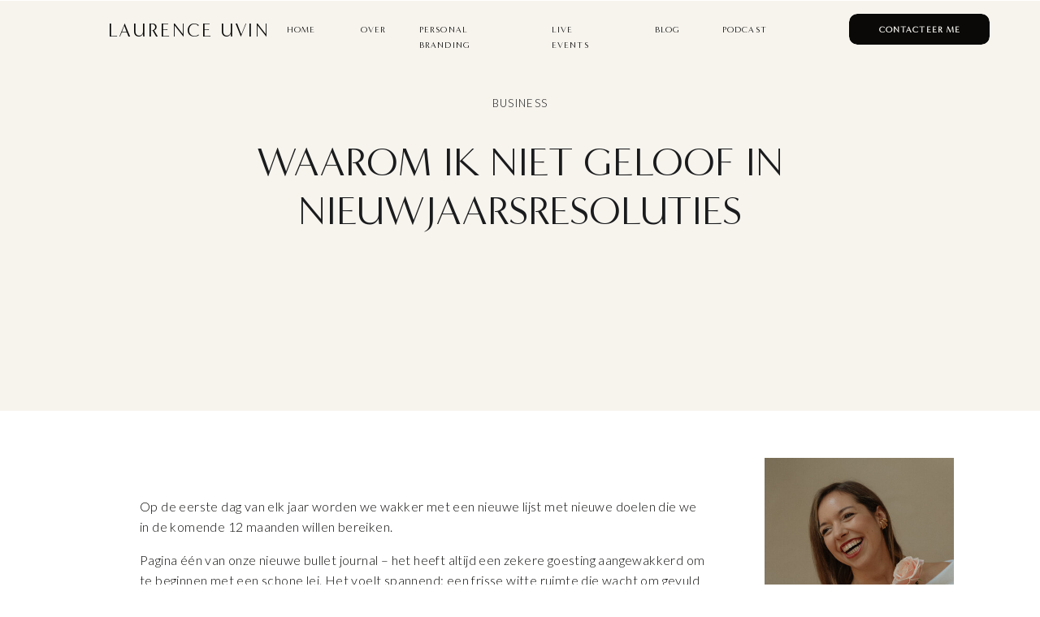

--- FILE ---
content_type: text/html; charset=UTF-8
request_url: https://laurenceuvin.com/2022/12/09/waarom-ik-niet-geloof-in-nieuwjaarsresoluties/
body_size: 26560
content:
<!DOCTYPE html>
<html lang="en-US" class="d">
<head>
<link rel="stylesheet" type="text/css" href="//lib.showit.co/engine/2.6.1/showit.css" />
<title>Waarom ik niet geloof in nieuwjaarsresoluties | laurenceuvin.com</title>
<meta name='robots' content='max-image-preview:large' />

            <script data-no-defer="1" data-ezscrex="false" data-cfasync="false" data-pagespeed-no-defer data-cookieconsent="ignore">
                var ctPublicFunctions = {"_ajax_nonce":"0d08d35318","_rest_nonce":"fe0ee34614","_ajax_url":"\/wp-admin\/admin-ajax.php","_rest_url":"https:\/\/laurenceuvin.com\/wp-json\/","data__cookies_type":"native","data__ajax_type":false,"data__bot_detector_enabled":1,"data__frontend_data_log_enabled":1,"cookiePrefix":"","wprocket_detected":false,"host_url":"laurenceuvin.com","text__ee_click_to_select":"Click to select the whole data","text__ee_original_email":"The complete one is","text__ee_got_it":"Got it","text__ee_blocked":"Blocked","text__ee_cannot_connect":"Cannot connect","text__ee_cannot_decode":"Can not decode email. Unknown reason","text__ee_email_decoder":"CleanTalk email decoder","text__ee_wait_for_decoding":"The magic is on the way!","text__ee_decoding_process":"Please wait a few seconds while we decode the contact data."}
            </script>
        
            <script data-no-defer="1" data-ezscrex="false" data-cfasync="false" data-pagespeed-no-defer data-cookieconsent="ignore">
                var ctPublic = {"_ajax_nonce":"0d08d35318","settings__forms__check_internal":"0","settings__forms__check_external":"0","settings__forms__force_protection":0,"settings__forms__search_test":"0","settings__data__bot_detector_enabled":1,"settings__sfw__anti_crawler":0,"blog_home":"https:\/\/laurenceuvin.com\/","pixel__setting":"3","pixel__enabled":false,"pixel__url":"https:\/\/moderate9-v4.cleantalk.org\/pixel\/79417e2a37b8c6ae95985714dec57185.gif","data__email_check_before_post":"1","data__email_check_exist_post":1,"data__cookies_type":"native","data__key_is_ok":true,"data__visible_fields_required":true,"wl_brandname":"Anti-Spam by CleanTalk","wl_brandname_short":"CleanTalk","ct_checkjs_key":977891981,"emailEncoderPassKey":"84d52c644561d33fba9ee923cd5fc93c","bot_detector_forms_excluded":"W10=","advancedCacheExists":false,"varnishCacheExists":false,"wc_ajax_add_to_cart":false}
            </script>
        <link rel='dns-prefetch' href='//fd.cleantalk.org' />
<link rel="alternate" type="application/rss+xml" title="laurenceuvin.com &raquo; Feed" href="https://laurenceuvin.com/feed/" />
<link rel="alternate" type="application/rss+xml" title="laurenceuvin.com &raquo; Comments Feed" href="https://laurenceuvin.com/comments/feed/" />
<link rel="alternate" type="application/rss+xml" title="laurenceuvin.com &raquo; Waarom ik niet geloof in nieuwjaarsresoluties Comments Feed" href="https://laurenceuvin.com/2022/12/09/waarom-ik-niet-geloof-in-nieuwjaarsresoluties/feed/" />
<script type="text/javascript">
/* <![CDATA[ */
window._wpemojiSettings = {"baseUrl":"https:\/\/s.w.org\/images\/core\/emoji\/16.0.1\/72x72\/","ext":".png","svgUrl":"https:\/\/s.w.org\/images\/core\/emoji\/16.0.1\/svg\/","svgExt":".svg","source":{"concatemoji":"https:\/\/laurenceuvin.com\/wp-includes\/js\/wp-emoji-release.min.js?ver=6.8.3"}};
/*! This file is auto-generated */
!function(s,n){var o,i,e;function c(e){try{var t={supportTests:e,timestamp:(new Date).valueOf()};sessionStorage.setItem(o,JSON.stringify(t))}catch(e){}}function p(e,t,n){e.clearRect(0,0,e.canvas.width,e.canvas.height),e.fillText(t,0,0);var t=new Uint32Array(e.getImageData(0,0,e.canvas.width,e.canvas.height).data),a=(e.clearRect(0,0,e.canvas.width,e.canvas.height),e.fillText(n,0,0),new Uint32Array(e.getImageData(0,0,e.canvas.width,e.canvas.height).data));return t.every(function(e,t){return e===a[t]})}function u(e,t){e.clearRect(0,0,e.canvas.width,e.canvas.height),e.fillText(t,0,0);for(var n=e.getImageData(16,16,1,1),a=0;a<n.data.length;a++)if(0!==n.data[a])return!1;return!0}function f(e,t,n,a){switch(t){case"flag":return n(e,"\ud83c\udff3\ufe0f\u200d\u26a7\ufe0f","\ud83c\udff3\ufe0f\u200b\u26a7\ufe0f")?!1:!n(e,"\ud83c\udde8\ud83c\uddf6","\ud83c\udde8\u200b\ud83c\uddf6")&&!n(e,"\ud83c\udff4\udb40\udc67\udb40\udc62\udb40\udc65\udb40\udc6e\udb40\udc67\udb40\udc7f","\ud83c\udff4\u200b\udb40\udc67\u200b\udb40\udc62\u200b\udb40\udc65\u200b\udb40\udc6e\u200b\udb40\udc67\u200b\udb40\udc7f");case"emoji":return!a(e,"\ud83e\udedf")}return!1}function g(e,t,n,a){var r="undefined"!=typeof WorkerGlobalScope&&self instanceof WorkerGlobalScope?new OffscreenCanvas(300,150):s.createElement("canvas"),o=r.getContext("2d",{willReadFrequently:!0}),i=(o.textBaseline="top",o.font="600 32px Arial",{});return e.forEach(function(e){i[e]=t(o,e,n,a)}),i}function t(e){var t=s.createElement("script");t.src=e,t.defer=!0,s.head.appendChild(t)}"undefined"!=typeof Promise&&(o="wpEmojiSettingsSupports",i=["flag","emoji"],n.supports={everything:!0,everythingExceptFlag:!0},e=new Promise(function(e){s.addEventListener("DOMContentLoaded",e,{once:!0})}),new Promise(function(t){var n=function(){try{var e=JSON.parse(sessionStorage.getItem(o));if("object"==typeof e&&"number"==typeof e.timestamp&&(new Date).valueOf()<e.timestamp+604800&&"object"==typeof e.supportTests)return e.supportTests}catch(e){}return null}();if(!n){if("undefined"!=typeof Worker&&"undefined"!=typeof OffscreenCanvas&&"undefined"!=typeof URL&&URL.createObjectURL&&"undefined"!=typeof Blob)try{var e="postMessage("+g.toString()+"("+[JSON.stringify(i),f.toString(),p.toString(),u.toString()].join(",")+"));",a=new Blob([e],{type:"text/javascript"}),r=new Worker(URL.createObjectURL(a),{name:"wpTestEmojiSupports"});return void(r.onmessage=function(e){c(n=e.data),r.terminate(),t(n)})}catch(e){}c(n=g(i,f,p,u))}t(n)}).then(function(e){for(var t in e)n.supports[t]=e[t],n.supports.everything=n.supports.everything&&n.supports[t],"flag"!==t&&(n.supports.everythingExceptFlag=n.supports.everythingExceptFlag&&n.supports[t]);n.supports.everythingExceptFlag=n.supports.everythingExceptFlag&&!n.supports.flag,n.DOMReady=!1,n.readyCallback=function(){n.DOMReady=!0}}).then(function(){return e}).then(function(){var e;n.supports.everything||(n.readyCallback(),(e=n.source||{}).concatemoji?t(e.concatemoji):e.wpemoji&&e.twemoji&&(t(e.twemoji),t(e.wpemoji)))}))}((window,document),window._wpemojiSettings);
/* ]]> */
</script>
<style id='wp-emoji-styles-inline-css' type='text/css'>

	img.wp-smiley, img.emoji {
		display: inline !important;
		border: none !important;
		box-shadow: none !important;
		height: 1em !important;
		width: 1em !important;
		margin: 0 0.07em !important;
		vertical-align: -0.1em !important;
		background: none !important;
		padding: 0 !important;
	}
</style>
<link rel='stylesheet' id='wp-block-library-css' href='https://laurenceuvin.com/wp-includes/css/dist/block-library/style.min.css?ver=6.8.3' type='text/css' media='all' />
<style id='classic-theme-styles-inline-css' type='text/css'>
/*! This file is auto-generated */
.wp-block-button__link{color:#fff;background-color:#32373c;border-radius:9999px;box-shadow:none;text-decoration:none;padding:calc(.667em + 2px) calc(1.333em + 2px);font-size:1.125em}.wp-block-file__button{background:#32373c;color:#fff;text-decoration:none}
</style>
<style id='global-styles-inline-css' type='text/css'>
:root{--wp--preset--aspect-ratio--square: 1;--wp--preset--aspect-ratio--4-3: 4/3;--wp--preset--aspect-ratio--3-4: 3/4;--wp--preset--aspect-ratio--3-2: 3/2;--wp--preset--aspect-ratio--2-3: 2/3;--wp--preset--aspect-ratio--16-9: 16/9;--wp--preset--aspect-ratio--9-16: 9/16;--wp--preset--color--black: #000000;--wp--preset--color--cyan-bluish-gray: #abb8c3;--wp--preset--color--white: #ffffff;--wp--preset--color--pale-pink: #f78da7;--wp--preset--color--vivid-red: #cf2e2e;--wp--preset--color--luminous-vivid-orange: #ff6900;--wp--preset--color--luminous-vivid-amber: #fcb900;--wp--preset--color--light-green-cyan: #7bdcb5;--wp--preset--color--vivid-green-cyan: #00d084;--wp--preset--color--pale-cyan-blue: #8ed1fc;--wp--preset--color--vivid-cyan-blue: #0693e3;--wp--preset--color--vivid-purple: #9b51e0;--wp--preset--gradient--vivid-cyan-blue-to-vivid-purple: linear-gradient(135deg,rgba(6,147,227,1) 0%,rgb(155,81,224) 100%);--wp--preset--gradient--light-green-cyan-to-vivid-green-cyan: linear-gradient(135deg,rgb(122,220,180) 0%,rgb(0,208,130) 100%);--wp--preset--gradient--luminous-vivid-amber-to-luminous-vivid-orange: linear-gradient(135deg,rgba(252,185,0,1) 0%,rgba(255,105,0,1) 100%);--wp--preset--gradient--luminous-vivid-orange-to-vivid-red: linear-gradient(135deg,rgba(255,105,0,1) 0%,rgb(207,46,46) 100%);--wp--preset--gradient--very-light-gray-to-cyan-bluish-gray: linear-gradient(135deg,rgb(238,238,238) 0%,rgb(169,184,195) 100%);--wp--preset--gradient--cool-to-warm-spectrum: linear-gradient(135deg,rgb(74,234,220) 0%,rgb(151,120,209) 20%,rgb(207,42,186) 40%,rgb(238,44,130) 60%,rgb(251,105,98) 80%,rgb(254,248,76) 100%);--wp--preset--gradient--blush-light-purple: linear-gradient(135deg,rgb(255,206,236) 0%,rgb(152,150,240) 100%);--wp--preset--gradient--blush-bordeaux: linear-gradient(135deg,rgb(254,205,165) 0%,rgb(254,45,45) 50%,rgb(107,0,62) 100%);--wp--preset--gradient--luminous-dusk: linear-gradient(135deg,rgb(255,203,112) 0%,rgb(199,81,192) 50%,rgb(65,88,208) 100%);--wp--preset--gradient--pale-ocean: linear-gradient(135deg,rgb(255,245,203) 0%,rgb(182,227,212) 50%,rgb(51,167,181) 100%);--wp--preset--gradient--electric-grass: linear-gradient(135deg,rgb(202,248,128) 0%,rgb(113,206,126) 100%);--wp--preset--gradient--midnight: linear-gradient(135deg,rgb(2,3,129) 0%,rgb(40,116,252) 100%);--wp--preset--font-size--small: 13px;--wp--preset--font-size--medium: 20px;--wp--preset--font-size--large: 36px;--wp--preset--font-size--x-large: 42px;--wp--preset--spacing--20: 0.44rem;--wp--preset--spacing--30: 0.67rem;--wp--preset--spacing--40: 1rem;--wp--preset--spacing--50: 1.5rem;--wp--preset--spacing--60: 2.25rem;--wp--preset--spacing--70: 3.38rem;--wp--preset--spacing--80: 5.06rem;--wp--preset--shadow--natural: 6px 6px 9px rgba(0, 0, 0, 0.2);--wp--preset--shadow--deep: 12px 12px 50px rgba(0, 0, 0, 0.4);--wp--preset--shadow--sharp: 6px 6px 0px rgba(0, 0, 0, 0.2);--wp--preset--shadow--outlined: 6px 6px 0px -3px rgba(255, 255, 255, 1), 6px 6px rgba(0, 0, 0, 1);--wp--preset--shadow--crisp: 6px 6px 0px rgba(0, 0, 0, 1);}:where(.is-layout-flex){gap: 0.5em;}:where(.is-layout-grid){gap: 0.5em;}body .is-layout-flex{display: flex;}.is-layout-flex{flex-wrap: wrap;align-items: center;}.is-layout-flex > :is(*, div){margin: 0;}body .is-layout-grid{display: grid;}.is-layout-grid > :is(*, div){margin: 0;}:where(.wp-block-columns.is-layout-flex){gap: 2em;}:where(.wp-block-columns.is-layout-grid){gap: 2em;}:where(.wp-block-post-template.is-layout-flex){gap: 1.25em;}:where(.wp-block-post-template.is-layout-grid){gap: 1.25em;}.has-black-color{color: var(--wp--preset--color--black) !important;}.has-cyan-bluish-gray-color{color: var(--wp--preset--color--cyan-bluish-gray) !important;}.has-white-color{color: var(--wp--preset--color--white) !important;}.has-pale-pink-color{color: var(--wp--preset--color--pale-pink) !important;}.has-vivid-red-color{color: var(--wp--preset--color--vivid-red) !important;}.has-luminous-vivid-orange-color{color: var(--wp--preset--color--luminous-vivid-orange) !important;}.has-luminous-vivid-amber-color{color: var(--wp--preset--color--luminous-vivid-amber) !important;}.has-light-green-cyan-color{color: var(--wp--preset--color--light-green-cyan) !important;}.has-vivid-green-cyan-color{color: var(--wp--preset--color--vivid-green-cyan) !important;}.has-pale-cyan-blue-color{color: var(--wp--preset--color--pale-cyan-blue) !important;}.has-vivid-cyan-blue-color{color: var(--wp--preset--color--vivid-cyan-blue) !important;}.has-vivid-purple-color{color: var(--wp--preset--color--vivid-purple) !important;}.has-black-background-color{background-color: var(--wp--preset--color--black) !important;}.has-cyan-bluish-gray-background-color{background-color: var(--wp--preset--color--cyan-bluish-gray) !important;}.has-white-background-color{background-color: var(--wp--preset--color--white) !important;}.has-pale-pink-background-color{background-color: var(--wp--preset--color--pale-pink) !important;}.has-vivid-red-background-color{background-color: var(--wp--preset--color--vivid-red) !important;}.has-luminous-vivid-orange-background-color{background-color: var(--wp--preset--color--luminous-vivid-orange) !important;}.has-luminous-vivid-amber-background-color{background-color: var(--wp--preset--color--luminous-vivid-amber) !important;}.has-light-green-cyan-background-color{background-color: var(--wp--preset--color--light-green-cyan) !important;}.has-vivid-green-cyan-background-color{background-color: var(--wp--preset--color--vivid-green-cyan) !important;}.has-pale-cyan-blue-background-color{background-color: var(--wp--preset--color--pale-cyan-blue) !important;}.has-vivid-cyan-blue-background-color{background-color: var(--wp--preset--color--vivid-cyan-blue) !important;}.has-vivid-purple-background-color{background-color: var(--wp--preset--color--vivid-purple) !important;}.has-black-border-color{border-color: var(--wp--preset--color--black) !important;}.has-cyan-bluish-gray-border-color{border-color: var(--wp--preset--color--cyan-bluish-gray) !important;}.has-white-border-color{border-color: var(--wp--preset--color--white) !important;}.has-pale-pink-border-color{border-color: var(--wp--preset--color--pale-pink) !important;}.has-vivid-red-border-color{border-color: var(--wp--preset--color--vivid-red) !important;}.has-luminous-vivid-orange-border-color{border-color: var(--wp--preset--color--luminous-vivid-orange) !important;}.has-luminous-vivid-amber-border-color{border-color: var(--wp--preset--color--luminous-vivid-amber) !important;}.has-light-green-cyan-border-color{border-color: var(--wp--preset--color--light-green-cyan) !important;}.has-vivid-green-cyan-border-color{border-color: var(--wp--preset--color--vivid-green-cyan) !important;}.has-pale-cyan-blue-border-color{border-color: var(--wp--preset--color--pale-cyan-blue) !important;}.has-vivid-cyan-blue-border-color{border-color: var(--wp--preset--color--vivid-cyan-blue) !important;}.has-vivid-purple-border-color{border-color: var(--wp--preset--color--vivid-purple) !important;}.has-vivid-cyan-blue-to-vivid-purple-gradient-background{background: var(--wp--preset--gradient--vivid-cyan-blue-to-vivid-purple) !important;}.has-light-green-cyan-to-vivid-green-cyan-gradient-background{background: var(--wp--preset--gradient--light-green-cyan-to-vivid-green-cyan) !important;}.has-luminous-vivid-amber-to-luminous-vivid-orange-gradient-background{background: var(--wp--preset--gradient--luminous-vivid-amber-to-luminous-vivid-orange) !important;}.has-luminous-vivid-orange-to-vivid-red-gradient-background{background: var(--wp--preset--gradient--luminous-vivid-orange-to-vivid-red) !important;}.has-very-light-gray-to-cyan-bluish-gray-gradient-background{background: var(--wp--preset--gradient--very-light-gray-to-cyan-bluish-gray) !important;}.has-cool-to-warm-spectrum-gradient-background{background: var(--wp--preset--gradient--cool-to-warm-spectrum) !important;}.has-blush-light-purple-gradient-background{background: var(--wp--preset--gradient--blush-light-purple) !important;}.has-blush-bordeaux-gradient-background{background: var(--wp--preset--gradient--blush-bordeaux) !important;}.has-luminous-dusk-gradient-background{background: var(--wp--preset--gradient--luminous-dusk) !important;}.has-pale-ocean-gradient-background{background: var(--wp--preset--gradient--pale-ocean) !important;}.has-electric-grass-gradient-background{background: var(--wp--preset--gradient--electric-grass) !important;}.has-midnight-gradient-background{background: var(--wp--preset--gradient--midnight) !important;}.has-small-font-size{font-size: var(--wp--preset--font-size--small) !important;}.has-medium-font-size{font-size: var(--wp--preset--font-size--medium) !important;}.has-large-font-size{font-size: var(--wp--preset--font-size--large) !important;}.has-x-large-font-size{font-size: var(--wp--preset--font-size--x-large) !important;}
:where(.wp-block-post-template.is-layout-flex){gap: 1.25em;}:where(.wp-block-post-template.is-layout-grid){gap: 1.25em;}
:where(.wp-block-columns.is-layout-flex){gap: 2em;}:where(.wp-block-columns.is-layout-grid){gap: 2em;}
:root :where(.wp-block-pullquote){font-size: 1.5em;line-height: 1.6;}
</style>
<link rel='stylesheet' id='cleantalk-public-css-css' href='https://laurenceuvin.com/wp-content/plugins/cleantalk-spam-protect/css/cleantalk-public.min.css?ver=6.67_1762444685' type='text/css' media='all' />
<link rel='stylesheet' id='cleantalk-email-decoder-css-css' href='https://laurenceuvin.com/wp-content/plugins/cleantalk-spam-protect/css/cleantalk-email-decoder.min.css?ver=6.67_1762444685' type='text/css' media='all' />
<script type="text/javascript" src="https://laurenceuvin.com/wp-content/plugins/cleantalk-spam-protect/js/apbct-public-bundle.min.js?ver=6.67_1762444686" id="apbct-public-bundle.min-js-js"></script>
<script type="text/javascript" src="https://fd.cleantalk.org/ct-bot-detector-wrapper.js?ver=6.67" id="ct_bot_detector-js" defer="defer" data-wp-strategy="defer"></script>
<script type="text/javascript" src="https://laurenceuvin.com/wp-includes/js/jquery/jquery.min.js?ver=3.7.1" id="jquery-core-js"></script>
<script type="text/javascript" src="https://laurenceuvin.com/wp-includes/js/jquery/jquery-migrate.min.js?ver=3.4.1" id="jquery-migrate-js"></script>
<script type="text/javascript" src="https://laurenceuvin.com/wp-content/plugins/showit/public/js/showit.js?ver=1765944545" id="si-script-js"></script>
<link rel="https://api.w.org/" href="https://laurenceuvin.com/wp-json/" /><link rel="alternate" title="JSON" type="application/json" href="https://laurenceuvin.com/wp-json/wp/v2/posts/328" /><link rel="EditURI" type="application/rsd+xml" title="RSD" href="https://laurenceuvin.com/xmlrpc.php?rsd" />
<link rel="canonical" href="https://laurenceuvin.com/2022/12/09/waarom-ik-niet-geloof-in-nieuwjaarsresoluties/" />
<link rel='shortlink' href='https://laurenceuvin.com/?p=328' />
<link rel="alternate" title="oEmbed (JSON)" type="application/json+oembed" href="https://laurenceuvin.com/wp-json/oembed/1.0/embed?url=https%3A%2F%2Flaurenceuvin.com%2F2022%2F12%2F09%2Fwaarom-ik-niet-geloof-in-nieuwjaarsresoluties%2F" />
<link rel="alternate" title="oEmbed (XML)" type="text/xml+oembed" href="https://laurenceuvin.com/wp-json/oembed/1.0/embed?url=https%3A%2F%2Flaurenceuvin.com%2F2022%2F12%2F09%2Fwaarom-ik-niet-geloof-in-nieuwjaarsresoluties%2F&#038;format=xml" />
<style type="text/css">.recentcomments a{display:inline !important;padding:0 !important;margin:0 !important;}</style>
<meta charset="UTF-8" />
<meta name="viewport" content="width=device-width, initial-scale=1" />
<link rel="icon" type="image/png" href="//static.showit.co/200/hrthtvbUSB6SfPgjJvMc2g/122529/laurence_uvin_logo.png" />
<link rel="preconnect" href="https://static.showit.co" />

<link rel="preconnect" href="https://fonts.googleapis.com">
<link rel="preconnect" href="https://fonts.gstatic.com" crossorigin>
<link href="https://fonts.googleapis.com/css?family=Poppins:700|Lato:300|Oswald:regular|Oswald:regular|Montserrat:400" rel="stylesheet" type="text/css"/>
<style>
@font-face{font-family:Minerva Modern Regular;src:url('//static.showit.co/file/8l4S-oZ8RNSwRpaumLAKuw/shared/minervamodern-regular.woff');}
@font-face{font-family:Andale Mono;src:url('//static.showit.co/file/2cXvGH7qS9yBu-h-Ub5ekA/shared/andalemono.woff');}
@font-face{font-family:Kudryashev Headline;src:url('//static.showit.co/file/riSLTeXRSEao4x5LX1V3lA/shared/kudryashevheadline.woff');}
@font-face{font-family:Didot Italic;src:url('//static.showit.co/file/MyVChkq5Sq-fMitDow8fyA/shared/didotltstd-italic.woff');}
@font-face{font-family:Silver South Serif;src:url('//static.showit.co/file/U72UG2q1TcCCDBvohtCbBQ/shared/silversouthserif.woff');}
@font-face{font-family:Bon Vivant;src:url('//static.showit.co/file/Hq5ooT7wTV2G16zkOYwTyA/shared/bonvivant.woff');}
@font-face{font-family:messapiaboldwebfont;src:url('//static.showit.co/file/jKcVwaWrmnx2Zz3S24aA9w/122529/messapia-bold-webfont.woff');}
</style>
<script id="init_data" type="application/json">
{"mobile":{"w":320,"bgMediaType":"none","bgFillType":"color","bgColor":"#ffffff"},"desktop":{"w":1200,"defaultTrIn":{"type":"fade"},"defaultTrOut":{"type":"fade"},"bgColor":"#ffffff","bgMediaType":"none","bgFillType":"color"},"sid":"jxyfpwsctze3eyydlbrp7g","break":768,"assetURL":"//static.showit.co","contactFormId":"122529/245285","cfAction":"aHR0cHM6Ly9jbGllbnRzZXJ2aWNlLnNob3dpdC5jby9jb250YWN0Zm9ybQ==","sgAction":"aHR0cHM6Ly9jbGllbnRzZXJ2aWNlLnNob3dpdC5jby9zb2NpYWxncmlk","blockData":[{"slug":"logo-header-black-1","visible":"a","states":[{"d":{"bgFillType":"color","bgMediaType":"none"},"m":{"bgFillType":"color","bgMediaType":"none"},"slug":"view-1"},{"d":{"bgFillType":"color","bgMediaType":"none"},"m":{"bgFillType":"color","bgMediaType":"none"},"slug":"view-2"}],"d":{"h":1,"w":1200,"locking":{"side":"st"},"bgFillType":"color","bgColor":"#FFFFFF","bgMediaType":"none"},"m":{"h":1,"w":320,"bgFillType":"color","bgColor":"#FFFFFF","bgMediaType":"none"},"stateTrans":[{},{}]},{"slug":"mobile-menu-3","visible":"m","states":[{"d":{"bgFillType":"color","bgMediaType":"none"},"m":{"bgFillType":"color","bgMediaType":"none"},"slug":"view-1"},{"d":{"bgFillType":"color","bgMediaType":"none"},"m":{"bgFillType":"color","bgMediaType":"none"},"slug":"view-2"},{"d":{"bgFillType":"color","bgMediaType":"none"},"m":{"bgFillType":"color","bgMediaType":"none"},"slug":"view-3"}],"d":{"h":0,"w":1200,"bgFillType":"color","bgColor":"#000000:0","bgMediaType":"none"},"m":{"h":560,"w":320,"locking":{"scrollOffset":1,"side":"t"},"nature":"wH","trIn":{"type":"fade","duration":0.5,"direction":"none"},"trOut":{"type":"fade","duration":0.5,"direction":"Up"},"stateTrIn":{"type":"fade","duration":0.2,"direction":"none"},"stateTrOut":{"type":"fade","duration":0.2,"direction":"none"},"bgFillType":"color","bgColor":"#1a1b1d","bgMediaType":"none","tr":{"in":{"cl":"fadeIn","d":0.5,"dl":"0"},"out":{"cl":"fadeOut","d":0.5,"dl":"0"}}},"stateTrans":[{"m":{"in":{"cl":"fadeIn","d":0.2,"dl":"0","od":"fadeIn"},"out":{"cl":"fadeOut","d":0.2,"dl":"0","od":"fadeOut"}}},{"m":{"in":{"cl":"fadeIn","d":0.2,"dl":"0","od":"fadeIn"},"out":{"cl":"fadeOut","d":0.2,"dl":"0","od":"fadeOut"}}},{"m":{"in":{"cl":"fadeIn","d":0.2,"dl":"0","od":"fadeIn"},"out":{"cl":"fadeOut","d":0.2,"dl":"0","od":"fadeOut"}}}]},{"slug":"mobile-menu-closed-2","visible":"m","states":[],"d":{"h":400,"w":1200,"bgFillType":"color","bgColor":"#FFFFFF","bgMediaType":"none"},"m":{"h":1,"w":320,"locking":{"side":"st","scrollOffset":1},"bgFillType":"color","bgColor":"#ffffff","bgMediaType":"none"}},{"slug":"title","visible":"a","states":[],"d":{"h":446,"w":1200,"nature":"dH","bgFillType":"color","bgColor":"#f7f4ee","bgMediaType":"none"},"m":{"h":241,"w":320,"nature":"dH","bgFillType":"color","bgColor":"#f7f4ee","bgMediaType":"none"}},{"slug":"blog-sidebar","visible":"d","states":[],"d":{"h":36,"w":1200,"bgFillType":"color","bgColor":"#ffffff","bgMediaType":"none"},"m":{"h":1682,"w":320,"bgFillType":"color","bgColor":"#FFFFFF","bgMediaType":"none"}},{"slug":"post-content","visible":"a","states":[],"d":{"h":1261,"w":1200,"nature":"dH","bgFillType":"color","bgColor":"#FFFFFF","bgMediaType":"none"},"m":{"h":350,"w":320,"nature":"dH","bgFillType":"color","bgColor":"#FFFFFF","bgMediaType":"none"}},{"slug":"comment","visible":"a","states":[],"d":{"h":56,"w":1200,"bgFillType":"color","bgColor":"#ffffff","bgMediaType":"none"},"m":{"h":68,"w":320,"nature":"dH","bgFillType":"color","bgColor":"#ffffff","bgMediaType":"none"}},{"slug":"existing-comments","visible":"a","states":[],"d":{"h":62,"w":1200,"nature":"dH","bgFillType":"color","bgColor":"#ffffff","bgMediaType":"none"},"m":{"h":113,"w":320,"nature":"dH","bgFillType":"color","bgColor":"#ffffff","bgMediaType":"none"}},{"slug":"comments-form","visible":"a","states":[],"d":{"h":220,"w":1200,"nature":"dH","bgFillType":"color","bgColor":"#ffffff","bgMediaType":"none"},"m":{"h":161,"w":320,"nature":"dH","bgFillType":"color","bgColor":"#ffffff","bgMediaType":"none"}},{"slug":"pagination","visible":"a","states":[],"d":{"h":105,"w":1200,"bgFillType":"color","bgColor":"#ffffff","bgMediaType":"none"},"m":{"h":171,"w":320,"bgFillType":"color","bgColor":"#ffffff","bgMediaType":"none"}},{"slug":"featured-post-option-1","visible":"a","states":[{"d":{"bgFillType":"color","bgColor":"#000000:0","bgMediaType":"none"},"m":{"bgFillType":"color","bgColor":"#000000:0","bgMediaType":"none"},"slug":"post-one"},{"d":{"bgFillType":"color","bgColor":"#000000:0","bgMediaType":"none"},"m":{"bgFillType":"color","bgColor":"#000000:0","bgMediaType":"none"},"slug":"add-more-posts-here"}],"d":{"h":739,"w":1200,"nature":"dH","bgFillType":"color","bgColor":"#1a1b1d","bgMediaType":"none"},"m":{"h":742,"w":320,"nature":"dH","bgFillType":"color","bgColor":"#1a1b1d","bgMediaType":"none"},"stateTrans":[{},{}]},{"slug":"elsewhere-1","visible":"a","states":[],"d":{"h":810,"w":1200,"bgFillType":"color","bgColor":"#f7f4ee","bgMediaType":"none"},"m":{"h":1501,"w":320,"bgFillType":"color","bgColor":"#f7f4ee","bgMediaType":"none"}},{"slug":"footer-2","visible":"a","states":[],"d":{"h":881,"w":1200,"bgFillType":"color","bgColor":"#1a1b1d","bgMediaType":"none"},"m":{"h":1021,"w":320,"bgFillType":"color","bgColor":"#1a1b1d","bgMediaType":"none"}}],"elementData":[{"type":"text","visible":"d","id":"logo-header-black-1_view-1_0","blockId":"logo-header-black-1","m":{"x":96,"y":16,"w":218,"h":17,"a":0},"d":{"x":93,"y":17,"w":298,"h":38,"a":0}},{"type":"simple","visible":"d","id":"logo-header-black-1_view-1_1","blockId":"logo-header-black-1","m":{"x":80,"y":435,"w":160,"h":50,"a":0},"d":{"x":1005,"y":17,"w":173,"h":38,"a":0}},{"type":"text","visible":"d","id":"logo-header-black-1_view-1_2","blockId":"logo-header-black-1","m":{"x":96,"y":451,"w":128,"h":17,"a":0},"d":{"x":1037,"y":27,"w":110,"h":18,"a":0}},{"type":"text","visible":"d","id":"logo-header-black-1_view-1_4","blockId":"logo-header-black-1","m":{"x":95.999,"y":352.546,"w":128.003,"h":17.003,"a":0},"d":{"x":439,"y":27,"w":41,"h":18,"a":0,"lockH":"l"}},{"type":"text","visible":"d","id":"logo-header-black-1_view-1_5","blockId":"logo-header-black-1","m":{"x":95.999,"y":380.034,"w":128.003,"h":17.003,"a":0},"d":{"x":679,"y":27,"w":76,"h":18,"a":0,"lockH":"l"}},{"type":"text","visible":"d","id":"logo-header-black-1_view-1_6","blockId":"logo-header-black-1","m":{"x":94.999,"y":462.5,"w":128.003,"h":17.003,"a":0},"d":{"x":806,"y":27,"w":57,"h":18,"a":0,"lockH":"l"}},{"type":"text","visible":"d","id":"logo-header-black-1_view-1_7","blockId":"logo-header-black-1","m":{"x":95.999,"y":352.546,"w":128.003,"h":17.003,"a":0},"d":{"x":353,"y":27,"w":35,"h":18,"a":0,"lockH":"l"}},{"type":"text","visible":"d","id":"logo-header-black-1_view-1_8","blockId":"logo-header-black-1","m":{"x":95.999,"y":407.523,"w":128.003,"h":17.003,"a":0},"d":{"x":516,"y":27,"w":124,"h":18,"a":0,"lockH":"l"}},{"type":"text","visible":"d","id":"logo-header-black-1_view-1_9","blockId":"logo-header-black-1","m":{"x":94.999,"y":462.5,"w":128.003,"h":17.003,"a":0},"d":{"x":889,"y":27,"w":57,"h":18,"a":0,"lockH":"l"}},{"type":"simple","visible":"a","id":"logo-header-black-1_view-2_1","blockId":"logo-header-black-1","m":{"x":48,"y":0,"w":224,"h":0.7,"a":0},"d":{"x":501,"y":55,"w":155,"h":234,"a":0}},{"type":"text","visible":"d","id":"logo-header-black-1_view-2_2","blockId":"logo-header-black-1","m":{"x":95.999,"y":407.523,"w":128.003,"h":17.003,"a":0},"d":{"x":537,"y":80,"w":84,"h":18,"a":0,"lockH":"l"}},{"type":"text","visible":"d","id":"logo-header-black-1_view-2_3","blockId":"logo-header-black-1","m":{"x":95.999,"y":407.523,"w":128.003,"h":17.003,"a":0},"d":{"x":518,"y":120,"w":121,"h":18,"a":0,"lockH":"l"}},{"type":"text","visible":"d","id":"logo-header-black-1_view-2_4","blockId":"logo-header-black-1","m":{"x":95.999,"y":407.523,"w":128.003,"h":17.003,"a":0},"d":{"x":518,"y":160,"w":121,"h":18,"a":0,"lockH":"l"}},{"type":"text","visible":"d","id":"logo-header-black-1_view-2_5","blockId":"logo-header-black-1","m":{"x":95.999,"y":407.523,"w":128.003,"h":17.003,"a":0},"d":{"x":518,"y":199,"w":121,"h":18,"a":0,"lockH":"l"}},{"type":"text","visible":"d","id":"logo-header-black-1_view-2_6","blockId":"logo-header-black-1","m":{"x":95.999,"y":407.523,"w":128.003,"h":17.003,"a":0},"d":{"x":518,"y":239,"w":121,"h":18,"a":0,"lockH":"l"}},{"type":"simple","visible":"d","id":"logo-header-black-1_view-2_7","blockId":"logo-header-black-1","m":{"x":80,"y":435,"w":160,"h":50,"a":0},"d":{"x":1005,"y":17,"w":173,"h":38,"a":0}},{"type":"text","visible":"d","id":"logo-header-black-1_view-2_8","blockId":"logo-header-black-1","m":{"x":96,"y":451,"w":128,"h":17,"a":0},"d":{"x":1037,"y":27,"w":110,"h":18,"a":0}},{"type":"text","visible":"d","id":"logo-header-black-1_view-2_9","blockId":"logo-header-black-1","m":{"x":96,"y":16,"w":218,"h":17,"a":0},"d":{"x":93,"y":17,"w":298,"h":38,"a":0}},{"type":"text","visible":"d","id":"logo-header-black-1_view-2_10","blockId":"logo-header-black-1","m":{"x":95.999,"y":352.546,"w":128.003,"h":17.003,"a":0},"d":{"x":439,"y":27,"w":41,"h":18,"a":0,"lockH":"l"}},{"type":"text","visible":"d","id":"logo-header-black-1_view-2_11","blockId":"logo-header-black-1","m":{"x":95.999,"y":380.034,"w":128.003,"h":17.003,"a":0},"d":{"x":679,"y":27,"w":76,"h":18,"a":0,"lockH":"l"}},{"type":"text","visible":"d","id":"logo-header-black-1_view-2_12","blockId":"logo-header-black-1","m":{"x":94.999,"y":462.5,"w":128.003,"h":17.003,"a":0},"d":{"x":806,"y":27,"w":57,"h":18,"a":0,"lockH":"l"}},{"type":"text","visible":"d","id":"logo-header-black-1_view-2_13","blockId":"logo-header-black-1","m":{"x":95.999,"y":352.546,"w":128.003,"h":17.003,"a":0},"d":{"x":353,"y":27,"w":35,"h":18,"a":0,"lockH":"l"}},{"type":"text","visible":"d","id":"logo-header-black-1_view-2_14","blockId":"logo-header-black-1","m":{"x":95.999,"y":407.523,"w":128.003,"h":17.003,"a":0},"d":{"x":516,"y":27,"w":124,"h":18,"a":0,"lockH":"l"}},{"type":"text","visible":"d","id":"logo-header-black-1_view-2_15","blockId":"logo-header-black-1","m":{"x":94.999,"y":462.5,"w":128.003,"h":17.003,"a":0},"d":{"x":889,"y":27,"w":57,"h":18,"a":0,"lockH":"l"}},{"type":"line","visible":"m","id":"mobile-menu-3_view-1_0","blockId":"mobile-menu-3","m":{"x":0,"y":-1,"w":320,"h":5,"a":0},"d":{"x":0,"y":14,"w":1200,"h":1,"a":0}},{"type":"icon","visible":"m","id":"mobile-menu-3_view-1_1","blockId":"mobile-menu-3","m":{"x":285,"y":8,"w":19,"h":32,"a":0,"lockV":"t"},"d":{"x":575,"y":175,"w":100,"h":100,"a":0},"pc":[{"type":"hide","block":"mobile-menu-3"}]},{"type":"text","visible":"m","id":"mobile-menu-3_view-1_2","blockId":"mobile-menu-3","m":{"x":57,"y":14,"w":207,"h":26,"a":0,"lockV":"t"},"d":{"x":536,"y":18,"w":128,"h":41,"a":0}},{"type":"simple","visible":"a","id":"mobile-menu-3_view-1_3","blockId":"mobile-menu-3","m":{"x":71,"y":294,"w":179,"h":41,"a":0},"d":{"x":360,"y":0,"w":480,"h":0,"a":0}},{"type":"text","visible":"m","id":"mobile-menu-3_view-1_4","blockId":"mobile-menu-3","m":{"x":87,"y":303,"w":148,"h":19,"a":0},"d":{"x":875.192,"y":92.282,"w":88.012,"h":18.01,"a":0}},{"type":"text","visible":"m","id":"mobile-menu-3_view-1_5","blockId":"mobile-menu-3","m":{"x":57,"y":80,"w":207,"h":26,"a":0,"lockV":"t"},"d":{"x":536,"y":18,"w":128,"h":41,"a":0}},{"type":"text","visible":"m","id":"mobile-menu-3_view-1_6","blockId":"mobile-menu-3","m":{"x":57,"y":117,"w":207,"h":26,"a":0,"lockV":"t"},"d":{"x":536,"y":18,"w":128,"h":41,"a":0}},{"type":"text","visible":"m","id":"mobile-menu-3_view-1_7","blockId":"mobile-menu-3","m":{"x":57,"y":154,"w":207,"h":26,"a":0,"lockV":"t"},"d":{"x":536,"y":18,"w":128,"h":41,"a":0}},{"type":"text","visible":"m","id":"mobile-menu-3_view-1_8","blockId":"mobile-menu-3","m":{"x":57,"y":190,"w":207,"h":26,"a":0,"lockV":"t"},"d":{"x":536,"y":18,"w":128,"h":41,"a":0}},{"type":"text","visible":"m","id":"mobile-menu-3_view-1_9","blockId":"mobile-menu-3","m":{"x":57,"y":227,"w":207,"h":26,"a":0,"lockV":"t"},"d":{"x":536,"y":18,"w":128,"h":41,"a":0}},{"type":"line","visible":"m","id":"mobile-menu-3_view-2_0","blockId":"mobile-menu-3","m":{"x":0,"y":-1,"w":320,"h":5,"a":0},"d":{"x":0,"y":14,"w":1200,"h":1,"a":0}},{"type":"icon","visible":"m","id":"mobile-menu-3_view-2_1","blockId":"mobile-menu-3","m":{"x":285,"y":8,"w":19,"h":32,"a":0,"lockV":"t"},"d":{"x":575,"y":175,"w":100,"h":100,"a":0},"pc":[{"type":"hide","block":"mobile-menu-3"}]},{"type":"text","visible":"m","id":"mobile-menu-3_view-2_2","blockId":"mobile-menu-3","m":{"x":57,"y":14,"w":207,"h":26,"a":0,"lockV":"t"},"d":{"x":536,"y":18,"w":128,"h":41,"a":0}},{"type":"simple","visible":"a","id":"mobile-menu-3_view-2_3","blockId":"mobile-menu-3","m":{"x":71,"y":457,"w":179,"h":41,"a":0},"d":{"x":360,"y":0,"w":480,"h":0,"a":0}},{"type":"text","visible":"m","id":"mobile-menu-3_view-2_4","blockId":"mobile-menu-3","m":{"x":87,"y":466,"w":148,"h":19,"a":0},"d":{"x":875.192,"y":92.282,"w":88.012,"h":18.01,"a":0}},{"type":"text","visible":"m","id":"mobile-menu-3_view-2_5","blockId":"mobile-menu-3","m":{"x":57,"y":80,"w":207,"h":26,"a":0,"lockV":"t"},"d":{"x":536,"y":18,"w":128,"h":41,"a":0}},{"type":"text","visible":"m","id":"mobile-menu-3_view-2_6","blockId":"mobile-menu-3","m":{"x":57,"y":240,"w":207,"h":26,"a":0,"lockV":"t"},"d":{"x":536,"y":18,"w":128,"h":41,"a":0}},{"type":"text","visible":"m","id":"mobile-menu-3_view-2_7","blockId":"mobile-menu-3","m":{"x":57,"y":277,"w":207,"h":26,"a":0,"lockV":"t"},"d":{"x":536,"y":18,"w":128,"h":41,"a":0}},{"type":"text","visible":"m","id":"mobile-menu-3_view-2_8","blockId":"mobile-menu-3","m":{"x":57,"y":313,"w":207,"h":26,"a":0,"lockV":"t"},"d":{"x":536,"y":18,"w":128,"h":41,"a":0}},{"type":"text","visible":"m","id":"mobile-menu-3_view-2_9","blockId":"mobile-menu-3","m":{"x":57,"y":350,"w":207,"h":26,"a":0,"lockV":"t"},"d":{"x":536,"y":18,"w":128,"h":41,"a":0}},{"type":"text","visible":"m","id":"mobile-menu-3_view-2_10","blockId":"mobile-menu-3","m":{"x":57,"y":113,"w":207,"h":26,"a":0,"lockV":"t"},"d":{"x":536,"y":18,"w":128,"h":41,"a":0}},{"type":"text","visible":"m","id":"mobile-menu-3_view-2_11","blockId":"mobile-menu-3","m":{"x":58,"y":144,"w":207,"h":26,"a":0,"lockV":"t"},"d":{"x":536,"y":18,"w":128,"h":41,"a":0}},{"type":"line","visible":"m","id":"mobile-menu-3_view-3_0","blockId":"mobile-menu-3","m":{"x":0,"y":-1,"w":320,"h":5,"a":0},"d":{"x":0,"y":14,"w":1200,"h":1,"a":0}},{"type":"icon","visible":"m","id":"mobile-menu-3_view-3_1","blockId":"mobile-menu-3","m":{"x":285,"y":8,"w":19,"h":32,"a":0,"lockV":"t"},"d":{"x":575,"y":175,"w":100,"h":100,"a":0},"pc":[{"type":"hide","block":"mobile-menu-3"}]},{"type":"text","visible":"m","id":"mobile-menu-3_view-3_2","blockId":"mobile-menu-3","m":{"x":57,"y":14,"w":207,"h":26,"a":0,"lockV":"t"},"d":{"x":536,"y":18,"w":128,"h":41,"a":0}},{"type":"simple","visible":"a","id":"mobile-menu-3_view-3_3","blockId":"mobile-menu-3","m":{"x":71,"y":457,"w":179,"h":41,"a":0},"d":{"x":360,"y":0,"w":480,"h":0,"a":0}},{"type":"text","visible":"m","id":"mobile-menu-3_view-3_4","blockId":"mobile-menu-3","m":{"x":87,"y":466,"w":148,"h":19,"a":0},"d":{"x":875.192,"y":92.282,"w":88.012,"h":18.01,"a":0}},{"type":"text","visible":"m","id":"mobile-menu-3_view-3_5","blockId":"mobile-menu-3","m":{"x":57,"y":80,"w":207,"h":26,"a":0,"lockV":"t"},"d":{"x":536,"y":18,"w":128,"h":41,"a":0}},{"type":"text","visible":"m","id":"mobile-menu-3_view-3_6","blockId":"mobile-menu-3","m":{"x":58,"y":118,"w":207,"h":26,"a":0,"lockV":"t"},"d":{"x":536,"y":18,"w":128,"h":41,"a":0}},{"type":"text","visible":"m","id":"mobile-menu-3_view-3_7","blockId":"mobile-menu-3","m":{"x":56,"y":236,"w":207,"h":26,"a":0,"lockV":"t"},"d":{"x":536,"y":18,"w":128,"h":41,"a":0}},{"type":"text","visible":"m","id":"mobile-menu-3_view-3_8","blockId":"mobile-menu-3","m":{"x":56,"y":272,"w":207,"h":26,"a":0,"lockV":"t"},"d":{"x":536,"y":18,"w":128,"h":41,"a":0}},{"type":"text","visible":"m","id":"mobile-menu-3_view-3_9","blockId":"mobile-menu-3","m":{"x":56,"y":309,"w":207,"h":26,"a":0,"lockV":"t"},"d":{"x":536,"y":18,"w":128,"h":41,"a":0}},{"type":"text","visible":"m","id":"mobile-menu-3_view-3_10","blockId":"mobile-menu-3","m":{"x":56,"y":163,"w":207,"h":26,"a":0,"lockV":"t"},"d":{"x":536,"y":18,"w":128,"h":41,"a":0}},{"type":"text","visible":"m","id":"mobile-menu-3_view-3_11","blockId":"mobile-menu-3","m":{"x":57,"y":194,"w":207,"h":26,"a":0,"lockV":"t"},"d":{"x":536,"y":18,"w":128,"h":41,"a":0}},{"type":"icon","visible":"m","id":"mobile-menu-closed-2_0","blockId":"mobile-menu-closed-2","m":{"x":275,"y":2,"w":33,"h":45,"a":0,"lockV":"t"},"d":{"x":575,"y":175,"w":100,"h":100,"a":0}},{"type":"text","visible":"m","id":"mobile-menu-closed-2_1","blockId":"mobile-menu-closed-2","m":{"x":19,"y":16,"w":218,"h":17,"a":0},"d":{"x":93,"y":17,"w":298,"h":38,"a":0}},{"type":"text","visible":"a","id":"title_0","blockId":"title","m":{"x":24,"y":76,"w":273,"h":39,"a":0},"d":{"x":250,"y":168,"w":700,"h":61,"a":0}},{"type":"text","visible":"a","id":"title_1","blockId":"title","m":{"x":26,"y":47,"w":270,"h":17,"a":0},"d":{"x":250,"y":115,"w":700,"h":21,"a":0}},{"type":"graphic","visible":"a","id":"blog-sidebar_0","blockId":"blog-sidebar","m":{"x":25,"y":451.667,"w":250,"h":329,"a":0},"d":{"x":901,"y":58,"w":233,"h":337,"a":0,"gs":{"s":50}},"c":{"key":"9tSd8q7MRI-nFfE5wo1RQg/122529/soul_studio_laurence_uvin-111.jpg","aspect_ratio":0.66673}},{"type":"graphic","visible":"a","id":"blog-sidebar_1","blockId":"blog-sidebar","m":{"x":25,"y":451.667,"w":250,"h":329,"a":0},"d":{"x":907,"y":1435,"w":225,"h":262,"a":0,"gs":{"s":50}},"c":{"key":"E00b6WTORkCLuWtQxOSXzg/122529/tezza-2909_2.jpg","aspect_ratio":0.66667}},{"type":"simple","visible":"a","id":"blog-sidebar_2","blockId":"blog-sidebar","m":{"x":69,"y":595.163,"w":162.002,"h":42.007,"a":0},"d":{"x":954,"y":1614,"w":131,"h":50,"a":0}},{"type":"text","visible":"a","id":"blog-sidebar_3","blockId":"blog-sidebar","m":{"x":54,"y":603.272,"w":192.126,"h":32.056,"a":0},"d":{"x":957,"y":1626,"w":125,"h":30,"a":0}},{"type":"graphic","visible":"a","id":"blog-sidebar_4","blockId":"blog-sidebar","m":{"x":25,"y":451.667,"w":250,"h":329,"a":0},"d":{"x":907,"y":1131,"w":225,"h":262,"a":0,"gs":{"s":50}},"c":{"key":"LbVRtEPNTXGdupiUJ-suMQ/122529/rose-all-day_social-squares_styled-stock_01239.jpg","aspect_ratio":0.75}},{"type":"simple","visible":"a","id":"blog-sidebar_5","blockId":"blog-sidebar","m":{"x":69,"y":595.163,"w":162.002,"h":42.007,"a":0},"d":{"x":921,"y":1313,"w":195,"h":50,"a":0}},{"type":"text","visible":"a","id":"blog-sidebar_6","blockId":"blog-sidebar","m":{"x":54,"y":603.272,"w":192.126,"h":32.056,"a":0},"d":{"x":926,"y":1325,"w":183,"h":30,"a":0}},{"type":"graphic","visible":"a","id":"blog-sidebar_7","blockId":"blog-sidebar","m":{"x":25,"y":451.667,"w":250,"h":329,"a":0},"d":{"x":907,"y":824,"w":225,"h":262,"a":0,"gs":{"s":50}},"c":{"key":"gJoUI1XsTiWwebX-5r4Fsg/122529/37afdb73-f916-47dd-a74c-0cc33ca34535_2.jpg","aspect_ratio":0.75}},{"type":"simple","visible":"a","id":"blog-sidebar_8","blockId":"blog-sidebar","m":{"x":69,"y":595.163,"w":162.002,"h":42.007,"a":0},"d":{"x":959,"y":1008,"w":122,"h":50,"a":0}},{"type":"text","visible":"a","id":"blog-sidebar_9","blockId":"blog-sidebar","m":{"x":54,"y":603.272,"w":192.126,"h":32.056,"a":0},"d":{"x":957,"y":1020,"w":125,"h":30,"a":0}},{"type":"icon","visible":"a","id":"blog-sidebar_10","blockId":"blog-sidebar","m":{"x":332,"y":568.323,"w":19.566,"h":16.509,"a":0},"d":{"x":1045,"y":773,"w":21,"h":17,"a":0}},{"type":"icon","visible":"a","id":"blog-sidebar_11","blockId":"blog-sidebar","m":{"x":259,"y":564.883,"w":22.639,"h":22.323,"a":0},"d":{"x":1010,"y":771,"w":25,"h":21,"a":0}},{"type":"icon","visible":"a","id":"blog-sidebar_12","blockId":"blog-sidebar","m":{"x":226,"y":562.883,"w":22.639,"h":22.323,"a":0},"d":{"x":969,"y":770,"w":25,"h":21,"a":0}},{"type":"text","visible":"a","id":"blog-sidebar_13","blockId":"blog-sidebar","m":{"x":20,"y":666,"w":245,"h":21,"a":0},"d":{"x":913,"y":737,"w":213,"h":18,"a":0}},{"type":"simple","visible":"a","id":"blog-sidebar_14","blockId":"blog-sidebar","m":{"x":143,"y":610.667,"w":224.007,"h":41.01,"a":0},"d":{"x":905,"y":659,"w":225,"h":42,"a":0}},{"type":"text","visible":"a","id":"blog-sidebar_15","blockId":"blog-sidebar","m":{"x":160,"y":619,"w":96,"h":19,"a":0},"d":{"x":920,"y":672,"w":195,"h":16,"a":0}},{"type":"text","visible":"a","id":"blog-sidebar_16","blockId":"blog-sidebar","m":{"x":219,"y":16.221,"w":99,"h":125,"a":0},"d":{"x":896,"y":411,"w":244,"h":26,"a":0}},{"type":"text","visible":"a","id":"post-content_0","blockId":"post-content","m":{"x":25,"y":26,"w":270,"h":294,"a":0},"d":{"x":132,"y":69,"w":700,"h":434,"a":0}},{"type":"text","visible":"a","id":"comment_0","blockId":"comment","m":{"x":27,"y":19,"w":196,"h":49,"a":0},"d":{"x":130,"y":-6,"w":239,"h":56,"a":0},"pc":[{"type":"show","block":"existing-comments"},{"type":"show","block":"comments-form"}]},{"type":"text","visible":"a","id":"existing-comments_0","blockId":"existing-comments","m":{"x":25,"y":7,"w":270,"h":95,"a":0},"d":{"x":130,"y":10,"w":700,"h":49,"a":0}},{"type":"text","visible":"a","id":"comments-form_0","blockId":"comments-form","m":{"x":25,"y":39,"w":270,"h":108,"a":0},"d":{"x":130,"y":33,"w":700,"h":75,"a":0}},{"type":"line","visible":"a","id":"comments-form_1","blockId":"comments-form","m":{"x":25,"y":12,"w":270,"a":0},"d":{"x":130,"y":21,"w":700,"h":1,"a":0}},{"type":"line","visible":"a","id":"pagination_0","blockId":"pagination","m":{"x":0,"y":2,"w":320,"a":0},"d":{"x":0,"y":14,"w":1200,"h":1,"a":0}},{"type":"text","visible":"a","id":"pagination_1","blockId":"pagination","m":{"x":51,"y":108,"w":220,"h":31,"a":0},"d":{"x":464,"y":43,"w":273,"h":34,"a":0}},{"type":"text","visible":"a","id":"pagination_2","blockId":"pagination","m":{"x":22,"y":73,"w":278,"h":26,"a":0,"lockV":"b"},"d":{"x":39,"y":47,"w":368,"h":26,"a":0,"lockV":"b"}},{"type":"text","visible":"a","id":"pagination_3","blockId":"pagination","m":{"x":18,"y":40,"w":285,"h":23,"a":0,"lockV":"b"},"d":{"x":787,"y":47,"w":369,"h":26,"a":0,"lockV":"b"}},{"type":"graphic","visible":"a","id":"featured-post-option-1_post-one_0","blockId":"featured-post-option-1","m":{"x":0,"y":0,"w":320,"h":310,"a":0,"gs":{"s":40}},"d":{"x":-7,"y":0,"w":529,"h":739,"a":0,"o":100,"gs":{"s":50},"lockH":"ls"},"c":{"key":"E4AnMNrjTeawGoXs8MFDaQ/shared/pexels-mathilde-langevin-7082474.jpg","aspect_ratio":0.66006}},{"type":"text","visible":"a","id":"featured-post-option-1_post-one_1","blockId":"featured-post-option-1","m":{"x":62,"y":350,"w":196,"h":55,"a":0},"d":{"x":744,"y":152,"w":243,"h":22,"a":0,"trIn":{"cl":"fadeIn","d":"0.5","dl":"0"}}},{"type":"text","visible":"a","id":"featured-post-option-1_post-one_2","blockId":"featured-post-option-1","m":{"x":32,"y":384,"w":256,"h":71,"a":0},"d":{"x":582,"y":194,"w":566,"h":127,"a":0,"trIn":{"cl":"fadeIn","d":"0.5","dl":"0"}}},{"type":"text","visible":"a","id":"featured-post-option-1_post-one_3","blockId":"featured-post-option-1","m":{"x":35,"y":516,"w":250,"h":119,"a":0},"d":{"x":666,"y":370,"w":399,"h":122,"a":0,"trIn":{"cl":"fadeIn","d":"0.5","dl":"0"}}},{"type":"text","visible":"a","id":"featured-post-option-1_post-one_4","blockId":"featured-post-option-1","m":{"x":90,"y":668,"w":141,"h":18,"a":0},"d":{"x":745,"y":525,"w":241,"h":18,"a":0,"trIn":{"cl":"fadeIn","d":"0.5","dl":"0"}}},{"type":"graphic","visible":"a","id":"featured-post-option-1_add-more-posts-here_0","blockId":"featured-post-option-1","m":{"x":0,"y":0,"w":320,"h":310,"a":0,"gs":{"s":40}},"d":{"x":-7,"y":0,"w":529,"h":739,"a":0,"o":100,"gs":{"s":50},"lockH":"ls"},"c":{"key":"E4AnMNrjTeawGoXs8MFDaQ/shared/pexels-mathilde-langevin-7082474.jpg","aspect_ratio":0.66006}},{"type":"text","visible":"a","id":"featured-post-option-1_add-more-posts-here_1","blockId":"featured-post-option-1","m":{"x":62,"y":350,"w":196,"h":55,"a":0},"d":{"x":744,"y":152,"w":243,"h":22,"a":0,"trIn":{"cl":"fadeIn","d":"0.5","dl":"0"}}},{"type":"text","visible":"a","id":"featured-post-option-1_add-more-posts-here_2","blockId":"featured-post-option-1","m":{"x":32,"y":384,"w":256,"h":71,"a":0},"d":{"x":582,"y":194,"w":566,"h":127,"a":0,"trIn":{"cl":"fadeIn","d":"0.5","dl":"0"}}},{"type":"text","visible":"a","id":"featured-post-option-1_add-more-posts-here_3","blockId":"featured-post-option-1","m":{"x":35,"y":516,"w":250,"h":119,"a":0},"d":{"x":666,"y":414,"w":399,"h":122,"a":0,"trIn":{"cl":"fadeIn","d":"0.5","dl":"0"}}},{"type":"text","visible":"a","id":"featured-post-option-1_add-more-posts-here_4","blockId":"featured-post-option-1","m":{"x":90,"y":668,"w":141,"h":18,"a":0},"d":{"x":745,"y":569,"w":241,"h":18,"a":0,"trIn":{"cl":"fadeIn","d":"0.5","dl":"0"}}},{"type":"text","visible":"a","id":"elsewhere-1_0","blockId":"elsewhere-1","m":{"x":30,"y":32,"w":210,"h":38,"a":0},"d":{"x":79,"y":123,"w":347,"h":53,"a":0}},{"type":"text","visible":"a","id":"elsewhere-1_1","blockId":"elsewhere-1","m":{"x":-11,"y":48,"w":217,"h":39,"a":0},"d":{"x":79,"y":142,"w":239,"h":85,"a":0}},{"type":"graphic","visible":"a","id":"elsewhere-1_2","blockId":"elsewhere-1","m":{"x":0,"y":127,"w":282,"h":281,"a":0,"gs":{"s":20}},"d":{"x":78,"y":261,"w":321,"h":394,"a":0,"gs":{"s":80},"trIn":{"cl":"fadeIn","d":"0.5","dl":"0"}},"c":{"key":"hB1xRrcBSN6YeBCzwLPHzA/122529/img_5200.jpg","aspect_ratio":0.66534}},{"type":"simple","visible":"a","id":"elsewhere-1_3","blockId":"elsewhere-1","m":{"x":20,"y":372,"w":239,"h":129,"a":0},"d":{"x":111,"y":571,"w":256,"h":121,"a":0}},{"type":"text","visible":"a","id":"elsewhere-1_4","blockId":"elsewhere-1","m":{"x":49,"y":406,"w":196,"h":18,"a":0},"d":{"x":140,"y":597,"w":178,"h":22,"a":0}},{"type":"text","visible":"a","id":"elsewhere-1_5","blockId":"elsewhere-1","m":{"x":49,"y":431,"w":255,"h":37,"a":0},"d":{"x":140,"y":624,"w":267,"h":44,"a":0}},{"type":"graphic","visible":"a","id":"elsewhere-1_6","blockId":"elsewhere-1","m":{"x":33,"y":538,"w":254,"h":340,"a":0,"gs":{"s":20}},"d":{"x":471,"y":120,"w":322,"h":444,"a":0,"gs":{"s":50},"trIn":{"cl":"fadeIn","d":"0.5","dl":"0"}},"c":{"key":"lAo_CLO1SMi0z5b0zK8oFA/122529/soulstudio_yuko-laurence-196.jpg","aspect_ratio":0.66667}},{"type":"simple","visible":"a","id":"elsewhere-1_7","blockId":"elsewhere-1","m":{"x":101,"y":744,"w":219,"h":110,"a":0},"d":{"x":571,"y":420,"w":246,"h":117,"a":0}},{"type":"text","visible":"a","id":"elsewhere-1_8","blockId":"elsewhere-1","m":{"x":124,"y":771,"w":196,"h":18,"a":0},"d":{"x":592,"y":443,"w":154,"h":22,"a":0}},{"type":"text","visible":"a","id":"elsewhere-1_9","blockId":"elsewhere-1","m":{"x":124,"y":796,"w":255,"h":37,"a":0},"d":{"x":592,"y":471,"w":200,"h":44,"a":0}},{"type":"text","visible":"a","id":"elsewhere-1_10","blockId":"elsewhere-1","m":{"x":33,"y":900,"w":241,"h":101,"a":0},"d":{"x":471,"y":600,"w":355,"h":87,"a":0}},{"type":"graphic","visible":"a","id":"elsewhere-1_11","blockId":"elsewhere-1","m":{"x":66,"y":1086,"w":254,"h":356,"a":0,"gs":{"s":20}},"d":{"x":871,"y":192,"w":329,"h":496,"a":0,"gs":{"s":30},"trIn":{"cl":"fadeIn","d":"0.5","dl":"0"}},"c":{"key":"K6M5dkKfR4GMb6n79qmSyA/122529/9519823e-4f53-47bb-8d7d-50742a42e5f5.jpg","aspect_ratio":0.66625}},{"type":"simple","visible":"a","id":"elsewhere-1_12","blockId":"elsewhere-1","m":{"x":93,"y":1034,"w":204,"h":102,"a":0},"d":{"x":896,"y":158,"w":240,"h":117,"a":0}},{"type":"text","visible":"a","id":"elsewhere-1_13","blockId":"elsewhere-1","m":{"x":118,"y":1059,"w":196,"h":18,"a":0},"d":{"x":926,"y":183,"w":116,"h":22,"a":0}},{"type":"text","visible":"a","id":"elsewhere-1_14","blockId":"elsewhere-1","m":{"x":115,"y":1079,"w":255,"h":37,"a":0},"d":{"x":924,"y":208,"w":140,"h":46,"a":0}},{"type":"social","visible":"a","id":"footer-2_0","blockId":"footer-2","m":{"x":29,"y":644,"w":262,"h":261,"a":0},"d":{"x":78,"y":518,"w":1044,"h":235,"a":0}},{"type":"text","visible":"a","id":"footer-2_1","blockId":"footer-2","m":{"x":29,"y":59,"w":261,"h":30,"a":0},"d":{"x":77,"y":113,"w":302,"h":35,"a":0}},{"type":"text","visible":"a","id":"footer-2_2","blockId":"footer-2","m":{"x":31,"y":104,"w":64,"h":17,"a":0},"d":{"x":77,"y":198,"w":92,"h":23,"a":0}},{"type":"text","visible":"a","id":"footer-2_3","blockId":"footer-2","m":{"x":31,"y":131,"w":246,"h":17,"a":0},"d":{"x":78,"y":226,"w":288,"h":23,"a":0}},{"type":"text","visible":"a","id":"footer-2_4","blockId":"footer-2","m":{"x":31,"y":158,"w":275,"h":17,"a":0},"d":{"x":78,"y":254,"w":295,"h":23,"a":0}},{"type":"text","visible":"a","id":"footer-2_5","blockId":"footer-2","m":{"x":31,"y":184,"w":156,"h":17,"a":0},"d":{"x":78,"y":282,"w":295,"h":23,"a":0}},{"type":"text","visible":"a","id":"footer-2_6","blockId":"footer-2","m":{"x":31,"y":238,"w":138,"h":17,"a":0},"d":{"x":79,"y":367,"w":165,"h":23,"a":0}},{"type":"text","visible":"a","id":"footer-2_7","blockId":"footer-2","m":{"x":31,"y":346,"w":236,"h":32,"a":0},"d":{"x":587,"y":183,"w":410,"h":42,"a":0}},{"type":"text","visible":"a","id":"footer-2_8","blockId":"footer-2","m":{"x":34,"y":387,"w":260,"h":75,"a":0},"d":{"x":587,"y":249,"w":444,"h":64,"a":0}},{"type":"text","visible":"a","id":"footer-2_9","blockId":"footer-2","m":{"x":28,"y":929,"w":194,"h":41,"a":0,"trIn":{"cl":"fadeIn","d":"0.5","dl":"0"}},"d":{"x":77,"y":791,"w":405,"h":27,"a":0,"trIn":{"cl":"fadeIn","d":"0.5","dl":"0"}}},{"type":"text","visible":"a","id":"footer-2_10","blockId":"footer-2","m":{"x":31,"y":211,"w":165,"h":17,"a":0},"d":{"x":78,"y":311,"w":306,"h":23,"a":0}},{"type":"line","visible":"a","id":"footer-2_11","blockId":"footer-2","m":{"x":34,"y":509,"w":224,"h":1,"a":0},"d":{"x":556,"y":418,"w":480,"h":1,"a":0}},{"type":"line","visible":"a","id":"footer-2_12","blockId":"footer-2","m":{"x":34,"y":509,"w":224,"h":1,"a":0},"d":{"x":556,"y":129,"w":480,"h":1,"a":0}},{"type":"icon","visible":"a","id":"footer-2_13","blockId":"footer-2","m":{"x":65,"y":532,"w":28,"h":29,"a":0},"d":{"x":587,"y":344,"w":31,"h":28,"a":0}},{"type":"icon","visible":"a","id":"footer-2_14","blockId":"footer-2","m":{"x":34,"y":532,"w":28,"h":29,"a":0},"d":{"x":643,"y":336,"w":34,"h":43,"a":0}},{"type":"text","visible":"a","id":"footer-2_15","blockId":"footer-2","m":{"x":34,"y":471,"w":260,"h":75,"a":0},"d":{"x":756,"y":344,"w":444,"h":37,"a":0}},{"type":"text","visible":"a","id":"footer-2_16","blockId":"footer-2","m":{"x":31,"y":265,"w":105,"h":17,"a":0},"d":{"x":79,"y":339,"w":187,"h":23,"a":0}},{"type":"text","visible":"a","id":"footer-2_17","blockId":"footer-2","m":{"x":31,"y":291,"w":186,"h":17,"a":0},"d":{"x":79,"y":395,"w":187,"h":23,"a":0}}]}
</script>
<link
rel="stylesheet"
type="text/css"
href="https://cdnjs.cloudflare.com/ajax/libs/animate.css/3.4.0/animate.min.css"
/>


<script src="//lib.showit.co/engine/2.6.1/showit-lib.min.js"></script>
<script src="//lib.showit.co/engine/2.6.1/showit.min.js"></script>
<script>

function initPage(){

}
</script>

<style id="si-page-css">
html.m {background-color:rgba(255,255,255,1);}
html.d {background-color:rgba(255,255,255,1);}
.d .se:has(.st-primary) {border-radius:10px;box-shadow:none;opacity:1;overflow:hidden;}
.d .st-primary {padding:10px 14px 10px 14px;border-width:0px;border-color:rgba(10,9,8,1);background-color:rgba(10,9,8,1);background-image:none;border-radius:inherit;transition-duration:0.5s;}
.d .st-primary span {color:rgba(255,255,255,1);font-family:'messapiaboldwebfont';font-weight:400;font-style:normal;font-size:15px;text-align:left;text-transform:uppercase;letter-spacing:0.1em;line-height:1;transition-duration:0.5s;}
.d .se:has(.st-primary:hover), .d .se:has(.trigger-child-hovers:hover .st-primary) {}
.d .st-primary.se-button:hover, .d .trigger-child-hovers:hover .st-primary.se-button {background-color:rgba(10,9,8,1);background-image:none;transition-property:background-color,background-image;}
.d .st-primary.se-button:hover span, .d .trigger-child-hovers:hover .st-primary.se-button span {}
.m .se:has(.st-primary) {border-radius:10px;box-shadow:none;opacity:1;overflow:hidden;}
.m .st-primary {padding:10px 14px 10px 14px;border-width:0px;border-color:rgba(10,9,8,1);background-color:rgba(10,9,8,1);background-image:none;border-radius:inherit;}
.m .st-primary span {color:rgba(255,255,255,1);font-family:'messapiaboldwebfont';font-weight:400;font-style:normal;font-size:12px;text-align:left;text-transform:uppercase;letter-spacing:0.1em;line-height:1.8;}
.d .se:has(.st-secondary) {border-radius:10px;box-shadow:none;opacity:1;overflow:hidden;}
.d .st-secondary {padding:10px 14px 10px 14px;border-width:2px;border-color:rgba(10,9,8,1);background-color:rgba(0,0,0,0);background-image:none;border-radius:inherit;transition-duration:0.5s;}
.d .st-secondary span {color:rgba(10,9,8,1);font-family:'messapiaboldwebfont';font-weight:400;font-style:normal;font-size:15px;text-align:left;text-transform:uppercase;letter-spacing:0.1em;line-height:1;transition-duration:0.5s;}
.d .se:has(.st-secondary:hover), .d .se:has(.trigger-child-hovers:hover .st-secondary) {}
.d .st-secondary.se-button:hover, .d .trigger-child-hovers:hover .st-secondary.se-button {border-color:rgba(10,9,8,0.7);background-color:rgba(0,0,0,0);background-image:none;transition-property:border-color,background-color,background-image;}
.d .st-secondary.se-button:hover span, .d .trigger-child-hovers:hover .st-secondary.se-button span {color:rgba(10,9,8,0.7);transition-property:color;}
.m .se:has(.st-secondary) {border-radius:10px;box-shadow:none;opacity:1;overflow:hidden;}
.m .st-secondary {padding:10px 14px 10px 14px;border-width:2px;border-color:rgba(10,9,8,1);background-color:rgba(0,0,0,0);background-image:none;border-radius:inherit;}
.m .st-secondary span {color:rgba(10,9,8,1);font-family:'messapiaboldwebfont';font-weight:400;font-style:normal;font-size:12px;text-align:left;text-transform:uppercase;letter-spacing:0.1em;line-height:1.8;}
.d .st-d-title,.d .se-wpt h1 {color:rgba(10,9,8,1);line-height:1.1;letter-spacing:0em;font-size:50px;text-align:left;font-family:'Minerva Modern Regular';font-weight:400;font-style:normal;}
.d .se-wpt h1 {margin-bottom:30px;}
.d .st-d-title.se-rc a {color:rgba(10,9,8,1);}
.d .st-d-title.se-rc a:hover {text-decoration:underline;color:rgba(10,9,8,1);opacity:0.8;}
.m .st-m-title,.m .se-wpt h1 {color:rgba(10,9,8,1);line-height:1.2;letter-spacing:0em;font-size:38px;text-align:left;font-family:'Minerva Modern Regular';font-weight:400;font-style:normal;}
.m .se-wpt h1 {margin-bottom:20px;}
.m .st-m-title.se-rc a {color:rgba(10,9,8,1);}
.m .st-m-title.se-rc a:hover {text-decoration:underline;color:rgba(10,9,8,1);opacity:0.8;}
.d .st-d-heading,.d .se-wpt h2 {color:rgba(110,92,83,1);text-transform:uppercase;line-height:1.6;letter-spacing:0.2em;font-size:14px;text-align:left;font-family:'Oswald';font-weight:400;font-style:normal;}
.d .se-wpt h2 {margin-bottom:24px;}
.d .st-d-heading.se-rc a {color:rgba(110,92,83,1);}
.d .st-d-heading.se-rc a:hover {text-decoration:underline;color:rgba(110,92,83,1);opacity:0.8;}
.m .st-m-heading,.m .se-wpt h2 {color:rgba(110,92,83,1);text-transform:uppercase;line-height:1.6;letter-spacing:0.2em;font-size:12px;text-align:left;font-family:'Oswald';font-weight:400;font-style:normal;}
.m .se-wpt h2 {margin-bottom:14px;}
.m .st-m-heading.se-rc a {color:rgba(110,92,83,1);}
.m .st-m-heading.se-rc a:hover {text-decoration:underline;color:rgba(110,92,83,1);opacity:0.8;}
.d .st-d-subheading,.d .se-wpt h3 {color:rgba(10,9,8,1);text-transform:uppercase;line-height:1;letter-spacing:0.1em;font-size:15px;text-align:left;font-family:'messapiaboldwebfont';font-weight:400;font-style:normal;}
.d .se-wpt h3 {margin-bottom:18px;}
.d .st-d-subheading.se-rc a {color:rgba(10,9,8,1);}
.d .st-d-subheading.se-rc a:hover {text-decoration:underline;color:rgba(10,9,8,1);opacity:0.8;}
.m .st-m-subheading,.m .se-wpt h3 {color:rgba(10,9,8,1);text-transform:uppercase;line-height:1.8;letter-spacing:0.1em;font-size:12px;text-align:left;font-family:'messapiaboldwebfont';font-weight:400;font-style:normal;}
.m .se-wpt h3 {margin-bottom:18px;}
.m .st-m-subheading.se-rc a {color:rgba(10,9,8,1);}
.m .st-m-subheading.se-rc a:hover {text-decoration:underline;color:rgba(10,9,8,1);opacity:0.8;}
.d .st-d-paragraph {color:rgba(10,9,8,1);line-height:1.6;letter-spacing:0.025em;font-size:16px;text-align:left;font-family:'Montserrat';font-weight:400;font-style:normal;}
.d .se-wpt p {margin-bottom:16px;}
.d .st-d-paragraph.se-rc a {color:rgba(10,9,8,1);}
.d .st-d-paragraph.se-rc a:hover {text-decoration:underline;color:rgba(10,9,8,1);opacity:0.8;}
.m .st-m-paragraph {color:rgba(10,9,8,1);line-height:1.6;letter-spacing:0.025em;font-size:14px;text-align:left;font-family:'Montserrat';font-weight:400;font-style:normal;}
.m .se-wpt p {margin-bottom:16px;}
.m .st-m-paragraph.se-rc a {color:rgba(10,9,8,1);}
.m .st-m-paragraph.se-rc a:hover {text-decoration:underline;color:rgba(10,9,8,1);opacity:0.8;}
.sib-logo-header-black-1 {z-index:10;}
.m .sib-logo-header-black-1 {height:1px;}
.d .sib-logo-header-black-1 {height:1px;}
.m .sib-logo-header-black-1 .ss-bg {background-color:rgba(255,255,255,1);}
.d .sib-logo-header-black-1 .ss-bg {background-color:rgba(255,255,255,1);}
.m .sib-logo-header-black-1 .sis-logo-header-black-1_view-1 {background-color:transparent;}
.d .sib-logo-header-black-1 .sis-logo-header-black-1_view-1 {background-color:transparent;}
.d .sie-logo-header-black-1_view-1_0 {left:93px;top:17px;width:298px;height:38px;}
.m .sie-logo-header-black-1_view-1_0 {left:96px;top:16px;width:218px;height:17px;display:none;}
.d .sie-logo-header-black-1_view-1_0-text {color:rgba(10,9,8,1);text-transform:uppercase;line-height:1.8;letter-spacing:0.1em;font-size:23px;text-align:left;font-family:'Minerva Modern Regular';font-weight:400;font-style:normal;}
.m .sie-logo-header-black-1_view-1_0-text {color:rgba(10,9,8,1);text-transform:uppercase;line-height:1.4;letter-spacing:0.1em;font-size:15px;text-align:left;font-family:'Minerva Modern Regular';font-weight:400;font-style:normal;}
.d .sie-logo-header-black-1_view-1_1 {left:1005px;top:17px;width:173px;height:38px;border-radius:10px;}
.m .sie-logo-header-black-1_view-1_1 {left:80px;top:435px;width:160px;height:50px;border-radius:10px;display:none;}
.d .sie-logo-header-black-1_view-1_1 .se-simple:hover {}
.m .sie-logo-header-black-1_view-1_1 .se-simple:hover {}
.d .sie-logo-header-black-1_view-1_1 .se-simple {border-color:rgba(248,238,233,1);border-width:0px;background-color:rgba(10,9,8,1);border-style:solid;border-radius:inherit;}
.m .sie-logo-header-black-1_view-1_1 .se-simple {border-color:rgba(255,255,255,1);border-width:0px;background-color:rgba(10,9,8,1);border-style:solid;border-radius:inherit;}
.d .sie-logo-header-black-1_view-1_2 {left:1037px;top:27px;width:110px;height:18px;}
.m .sie-logo-header-black-1_view-1_2 {left:96px;top:451px;width:128px;height:17px;display:none;}
.d .sie-logo-header-black-1_view-1_2-text {color:rgba(246,244,238,1);text-transform:uppercase;line-height:1.8;letter-spacing:0.1em;font-size:11px;text-align:center;font-family:'Minerva Modern Regular';font-weight:400;font-style:normal;}
.m .sie-logo-header-black-1_view-1_2-text {color:rgba(246,244,238,1);text-transform:uppercase;line-height:1.4;letter-spacing:0.1em;font-size:12px;text-align:center;font-family:'Andale Mono';font-weight:400;font-style:normal;}
.d .sie-logo-header-black-1_view-1_4 {left:439px;top:27px;width:41px;height:18px;}
.m .sie-logo-header-black-1_view-1_4 {left:95.999px;top:352.546px;width:128.003px;height:17.003px;display:none;}
.d .sie-logo-header-black-1_view-1_4-text {color:rgba(10,9,8,1);text-transform:uppercase;line-height:1.8;letter-spacing:0.1em;font-size:11px;text-align:center;font-family:'Minerva Modern Regular';font-weight:400;font-style:normal;}
.m .sie-logo-header-black-1_view-1_4-text {color:rgba(10,9,8,1);text-transform:uppercase;line-height:1.4;letter-spacing:0.1em;font-size:12px;text-align:center;font-family:'Andale Mono';font-weight:400;font-style:normal;}
.d .sie-logo-header-black-1_view-1_5 {left:679px;top:27px;width:76px;height:18px;}
.m .sie-logo-header-black-1_view-1_5 {left:95.999px;top:380.034px;width:128.003px;height:17.003px;display:none;}
.d .sie-logo-header-black-1_view-1_5-text {color:rgba(10,9,8,1);text-transform:uppercase;line-height:1.8;letter-spacing:0.1em;font-size:11px;text-align:left;font-family:'Minerva Modern Regular';font-weight:400;font-style:normal;}
.m .sie-logo-header-black-1_view-1_5-text {color:rgba(10,9,8,1);text-transform:uppercase;line-height:1.4;letter-spacing:0.1em;font-size:12px;text-align:left;font-family:'Andale Mono';font-weight:400;font-style:normal;}
.d .sie-logo-header-black-1_view-1_6 {left:806px;top:27px;width:57px;height:18px;}
.m .sie-logo-header-black-1_view-1_6 {left:94.999px;top:462.5px;width:128.003px;height:17.003px;display:none;}
.d .sie-logo-header-black-1_view-1_6-text {color:rgba(10,9,8,1);text-transform:uppercase;line-height:1.8;letter-spacing:0.1em;font-size:11px;text-align:left;font-family:'Minerva Modern Regular';font-weight:400;font-style:normal;}
.m .sie-logo-header-black-1_view-1_6-text {color:rgba(10,9,8,1);text-transform:uppercase;line-height:1.4;letter-spacing:0.1em;font-size:12px;text-align:left;font-family:'Andale Mono';font-weight:400;font-style:normal;}
.d .sie-logo-header-black-1_view-1_7 {left:353px;top:27px;width:35px;height:18px;}
.m .sie-logo-header-black-1_view-1_7 {left:95.999px;top:352.546px;width:128.003px;height:17.003px;display:none;}
.d .sie-logo-header-black-1_view-1_7-text {color:rgba(10,9,8,1);text-transform:uppercase;line-height:1.8;letter-spacing:0.1em;font-size:11px;text-align:left;font-family:'Minerva Modern Regular';font-weight:400;font-style:normal;}
.m .sie-logo-header-black-1_view-1_7-text {color:rgba(10,9,8,1);text-transform:uppercase;line-height:1.4;letter-spacing:0.1em;font-size:12px;text-align:left;font-family:'Andale Mono';font-weight:400;font-style:normal;}
.d .sie-logo-header-black-1_view-1_8 {left:516px;top:27px;width:124px;height:18px;}
.m .sie-logo-header-black-1_view-1_8 {left:95.999px;top:407.523px;width:128.003px;height:17.003px;display:none;}
.d .sie-logo-header-black-1_view-1_8-text {color:rgba(10,9,8,1);text-transform:uppercase;line-height:1.8;letter-spacing:0.1em;font-size:11px;text-align:left;font-family:'Minerva Modern Regular';font-weight:400;font-style:normal;}
.m .sie-logo-header-black-1_view-1_8-text {color:rgba(10,9,8,1);text-transform:uppercase;line-height:1.4;letter-spacing:0.1em;font-size:12px;text-align:left;font-family:'Andale Mono';font-weight:400;font-style:normal;}
.d .sie-logo-header-black-1_view-1_9 {left:889px;top:27px;width:57px;height:18px;}
.m .sie-logo-header-black-1_view-1_9 {left:94.999px;top:462.5px;width:128.003px;height:17.003px;display:none;}
.d .sie-logo-header-black-1_view-1_9-text {color:rgba(10,9,8,1);text-transform:uppercase;line-height:1.8;letter-spacing:0.1em;font-size:11px;text-align:left;font-family:'Minerva Modern Regular';font-weight:400;font-style:normal;}
.m .sie-logo-header-black-1_view-1_9-text {color:rgba(10,9,8,1);text-transform:uppercase;line-height:1.4;letter-spacing:0.1em;font-size:12px;text-align:left;font-family:'Andale Mono';font-weight:400;font-style:normal;}
.m .sib-logo-header-black-1 .sis-logo-header-black-1_view-2 {background-color:transparent;}
.d .sib-logo-header-black-1 .sis-logo-header-black-1_view-2 {background-color:transparent;}
.d .sie-logo-header-black-1_view-2_1 {left:501px;top:55px;width:155px;height:234px;border-radius:10px;}
.m .sie-logo-header-black-1_view-2_1 {left:48px;top:0px;width:224px;height:0.7px;border-radius:10px;}
.d .sie-logo-header-black-1_view-2_1 .se-simple:hover {}
.m .sie-logo-header-black-1_view-2_1 .se-simple:hover {}
.d .sie-logo-header-black-1_view-2_1 .se-simple {background-color:rgba(246,244,238,1);border-radius:inherit;}
.m .sie-logo-header-black-1_view-2_1 .se-simple {background-color:rgba(246,244,238,1);border-radius:inherit;}
.d .sie-logo-header-black-1_view-2_2 {left:537px;top:80px;width:84px;height:18px;}
.m .sie-logo-header-black-1_view-2_2 {left:95.999px;top:407.523px;width:128.003px;height:17.003px;display:none;}
.d .sie-logo-header-black-1_view-2_2-text {color:rgba(10,9,8,1);text-transform:uppercase;line-height:1.8;letter-spacing:0.1em;font-size:11px;text-align:center;font-family:'Minerva Modern Regular';font-weight:400;font-style:normal;}
.m .sie-logo-header-black-1_view-2_2-text {color:rgba(10,9,8,1);text-transform:uppercase;line-height:1.4;letter-spacing:0.1em;font-size:12px;text-align:center;font-family:'Andale Mono';font-weight:400;font-style:normal;}
.d .sie-logo-header-black-1_view-2_3 {left:518px;top:120px;width:121px;height:18px;}
.m .sie-logo-header-black-1_view-2_3 {left:95.999px;top:407.523px;width:128.003px;height:17.003px;display:none;}
.d .sie-logo-header-black-1_view-2_3-text {color:rgba(10,9,8,1);text-transform:uppercase;line-height:1.3;letter-spacing:0.1em;font-size:11px;text-align:center;font-family:'Minerva Modern Regular';font-weight:400;font-style:normal;}
.m .sie-logo-header-black-1_view-2_3-text {color:rgba(10,9,8,1);text-transform:uppercase;line-height:1.4;letter-spacing:0.1em;font-size:12px;text-align:center;font-family:'Andale Mono';font-weight:400;font-style:normal;}
.d .sie-logo-header-black-1_view-2_4 {left:518px;top:160px;width:121px;height:18px;}
.m .sie-logo-header-black-1_view-2_4 {left:95.999px;top:407.523px;width:128.003px;height:17.003px;display:none;}
.d .sie-logo-header-black-1_view-2_4-text {color:rgba(10,9,8,1);text-transform:uppercase;line-height:1.3;letter-spacing:0.1em;font-size:11px;text-align:center;font-family:'Minerva Modern Regular';font-weight:400;font-style:normal;}
.m .sie-logo-header-black-1_view-2_4-text {color:rgba(10,9,8,1);text-transform:uppercase;line-height:1.4;letter-spacing:0.1em;font-size:12px;text-align:center;font-family:'Andale Mono';font-weight:400;font-style:normal;}
.d .sie-logo-header-black-1_view-2_5 {left:518px;top:199px;width:121px;height:18px;}
.m .sie-logo-header-black-1_view-2_5 {left:95.999px;top:407.523px;width:128.003px;height:17.003px;display:none;}
.d .sie-logo-header-black-1_view-2_5-text {color:rgba(10,9,8,1);text-transform:uppercase;line-height:1.3;letter-spacing:0.1em;font-size:11px;text-align:center;font-family:'Minerva Modern Regular';font-weight:400;font-style:normal;}
.m .sie-logo-header-black-1_view-2_5-text {color:rgba(10,9,8,1);text-transform:uppercase;line-height:1.4;letter-spacing:0.1em;font-size:12px;text-align:center;font-family:'Andale Mono';font-weight:400;font-style:normal;}
.d .sie-logo-header-black-1_view-2_6 {left:518px;top:239px;width:121px;height:18px;}
.m .sie-logo-header-black-1_view-2_6 {left:95.999px;top:407.523px;width:128.003px;height:17.003px;display:none;}
.d .sie-logo-header-black-1_view-2_6-text {color:rgba(10,9,8,1);text-transform:uppercase;line-height:1.3;letter-spacing:0.1em;font-size:11px;text-align:center;font-family:'Minerva Modern Regular';font-weight:400;font-style:normal;}
.m .sie-logo-header-black-1_view-2_6-text {color:rgba(10,9,8,1);text-transform:uppercase;line-height:1.4;letter-spacing:0.1em;font-size:12px;text-align:center;font-family:'Andale Mono';font-weight:400;font-style:normal;}
.d .sie-logo-header-black-1_view-2_7 {left:1005px;top:17px;width:173px;height:38px;border-radius:10px;}
.m .sie-logo-header-black-1_view-2_7 {left:80px;top:435px;width:160px;height:50px;border-radius:10px;display:none;}
.d .sie-logo-header-black-1_view-2_7 .se-simple:hover {}
.m .sie-logo-header-black-1_view-2_7 .se-simple:hover {}
.d .sie-logo-header-black-1_view-2_7 .se-simple {border-color:rgba(248,238,233,1);border-width:0px;background-color:rgba(10,9,8,1);border-style:solid;border-radius:inherit;}
.m .sie-logo-header-black-1_view-2_7 .se-simple {border-color:rgba(255,255,255,1);border-width:0px;background-color:rgba(10,9,8,1);border-style:solid;border-radius:inherit;}
.d .sie-logo-header-black-1_view-2_8 {left:1037px;top:27px;width:110px;height:18px;}
.m .sie-logo-header-black-1_view-2_8 {left:96px;top:451px;width:128px;height:17px;display:none;}
.d .sie-logo-header-black-1_view-2_8-text {color:rgba(246,244,238,1);text-transform:uppercase;line-height:1.8;letter-spacing:0.1em;font-size:11px;text-align:center;font-family:'Minerva Modern Regular';font-weight:400;font-style:normal;}
.m .sie-logo-header-black-1_view-2_8-text {color:rgba(246,244,238,1);text-transform:uppercase;line-height:1.4;letter-spacing:0.1em;font-size:12px;text-align:center;font-family:'Andale Mono';font-weight:400;font-style:normal;}
.d .sie-logo-header-black-1_view-2_9 {left:93px;top:17px;width:298px;height:38px;}
.m .sie-logo-header-black-1_view-2_9 {left:96px;top:16px;width:218px;height:17px;display:none;}
.d .sie-logo-header-black-1_view-2_9-text {color:rgba(10,9,8,1);text-transform:uppercase;line-height:1.8;letter-spacing:0.1em;font-size:23px;text-align:left;font-family:'Minerva Modern Regular';font-weight:400;font-style:normal;}
.m .sie-logo-header-black-1_view-2_9-text {color:rgba(10,9,8,1);text-transform:uppercase;line-height:1.4;letter-spacing:0.1em;font-size:15px;text-align:left;font-family:'Minerva Modern Regular';font-weight:400;font-style:normal;}
.d .sie-logo-header-black-1_view-2_10 {left:439px;top:27px;width:41px;height:18px;}
.m .sie-logo-header-black-1_view-2_10 {left:95.999px;top:352.546px;width:128.003px;height:17.003px;display:none;}
.d .sie-logo-header-black-1_view-2_10-text {color:rgba(10,9,8,1);text-transform:uppercase;line-height:1.8;letter-spacing:0.1em;font-size:11px;text-align:center;font-family:'Minerva Modern Regular';font-weight:400;font-style:normal;}
.m .sie-logo-header-black-1_view-2_10-text {color:rgba(10,9,8,1);text-transform:uppercase;line-height:1.4;letter-spacing:0.1em;font-size:12px;text-align:center;font-family:'Andale Mono';font-weight:400;font-style:normal;}
.d .sie-logo-header-black-1_view-2_11 {left:679px;top:27px;width:76px;height:18px;}
.m .sie-logo-header-black-1_view-2_11 {left:95.999px;top:380.034px;width:128.003px;height:17.003px;display:none;}
.d .sie-logo-header-black-1_view-2_11-text {color:rgba(10,9,8,1);text-transform:uppercase;line-height:1.8;letter-spacing:0.1em;font-size:11px;text-align:left;font-family:'Minerva Modern Regular';font-weight:400;font-style:normal;}
.m .sie-logo-header-black-1_view-2_11-text {color:rgba(10,9,8,1);text-transform:uppercase;line-height:1.4;letter-spacing:0.1em;font-size:12px;text-align:left;font-family:'Andale Mono';font-weight:400;font-style:normal;}
.d .sie-logo-header-black-1_view-2_12 {left:806px;top:27px;width:57px;height:18px;}
.m .sie-logo-header-black-1_view-2_12 {left:94.999px;top:462.5px;width:128.003px;height:17.003px;display:none;}
.d .sie-logo-header-black-1_view-2_12-text {color:rgba(10,9,8,1);text-transform:uppercase;line-height:1.8;letter-spacing:0.1em;font-size:11px;text-align:left;font-family:'Minerva Modern Regular';font-weight:400;font-style:normal;}
.m .sie-logo-header-black-1_view-2_12-text {color:rgba(10,9,8,1);text-transform:uppercase;line-height:1.4;letter-spacing:0.1em;font-size:12px;text-align:left;font-family:'Andale Mono';font-weight:400;font-style:normal;}
.d .sie-logo-header-black-1_view-2_13 {left:353px;top:27px;width:35px;height:18px;}
.m .sie-logo-header-black-1_view-2_13 {left:95.999px;top:352.546px;width:128.003px;height:17.003px;display:none;}
.d .sie-logo-header-black-1_view-2_13-text {color:rgba(10,9,8,1);text-transform:uppercase;line-height:1.8;letter-spacing:0.1em;font-size:11px;text-align:left;font-family:'Minerva Modern Regular';font-weight:400;font-style:normal;}
.m .sie-logo-header-black-1_view-2_13-text {color:rgba(10,9,8,1);text-transform:uppercase;line-height:1.4;letter-spacing:0.1em;font-size:12px;text-align:left;font-family:'Andale Mono';font-weight:400;font-style:normal;}
.d .sie-logo-header-black-1_view-2_14 {left:516px;top:27px;width:124px;height:18px;}
.m .sie-logo-header-black-1_view-2_14 {left:95.999px;top:407.523px;width:128.003px;height:17.003px;display:none;}
.d .sie-logo-header-black-1_view-2_14-text {color:rgba(10,9,8,1);text-transform:uppercase;line-height:1.8;letter-spacing:0.1em;font-size:11px;text-align:left;font-family:'Minerva Modern Regular';font-weight:400;font-style:normal;}
.m .sie-logo-header-black-1_view-2_14-text {color:rgba(10,9,8,1);text-transform:uppercase;line-height:1.4;letter-spacing:0.1em;font-size:12px;text-align:left;font-family:'Andale Mono';font-weight:400;font-style:normal;}
.d .sie-logo-header-black-1_view-2_15 {left:889px;top:27px;width:57px;height:18px;}
.m .sie-logo-header-black-1_view-2_15 {left:94.999px;top:462.5px;width:128.003px;height:17.003px;display:none;}
.d .sie-logo-header-black-1_view-2_15-text {color:rgba(10,9,8,1);text-transform:uppercase;line-height:1.8;letter-spacing:0.1em;font-size:11px;text-align:left;font-family:'Minerva Modern Regular';font-weight:400;font-style:normal;}
.m .sie-logo-header-black-1_view-2_15-text {color:rgba(10,9,8,1);text-transform:uppercase;line-height:1.4;letter-spacing:0.1em;font-size:12px;text-align:left;font-family:'Andale Mono';font-weight:400;font-style:normal;}
.sib-mobile-menu-3 {z-index:12;}
.m .sib-mobile-menu-3 {height:560px;display:none;}
.d .sib-mobile-menu-3 {height:0px;display:none;}
.m .sib-mobile-menu-3 .ss-bg {background-color:rgba(26,27,29,1);}
.d .sib-mobile-menu-3 .ss-bg {background-color:rgba(0,0,0,0);}
.m .sib-mobile-menu-3.sb-nm-wH .sc {height:560px;}
.m .sib-mobile-menu-3 .sis-mobile-menu-3_view-1 {background-color:transparent;}
.d .sib-mobile-menu-3 .sis-mobile-menu-3_view-1 {background-color:transparent;}
.d .sie-mobile-menu-3_view-1_0 {left:0px;top:14px;width:1200px;height:1px;display:none;}
.m .sie-mobile-menu-3_view-1_0 {left:0px;top:-1px;width:320px;height:5px;}
.se-line {width:auto;height:auto;}
.sie-mobile-menu-3_view-1_0 svg {vertical-align:top;overflow:visible;pointer-events:none;box-sizing:content-box;}
.m .sie-mobile-menu-3_view-1_0 svg {stroke:rgba(26,27,29,1);transform:scaleX(1);padding:2.5px;height:5px;width:320px;}
.d .sie-mobile-menu-3_view-1_0 svg {stroke:rgba(26,27,29,0.25);transform:scaleX(1);padding:0.5px;height:1px;width:1200px;}
.m .sie-mobile-menu-3_view-1_0 line {stroke-linecap:butt;stroke-width:5;stroke-dasharray:none;pointer-events:all;}
.d .sie-mobile-menu-3_view-1_0 line {stroke-linecap:butt;stroke-width:1;stroke-dasharray:none;pointer-events:all;}
.d .sie-mobile-menu-3_view-1_1 {left:575px;top:175px;width:100px;height:100px;display:none;}
.m .sie-mobile-menu-3_view-1_1 {left:285px;top:8px;width:19px;height:32px;}
.d .sie-mobile-menu-3_view-1_1 svg {fill:rgba(250,248,246,1);}
.m .sie-mobile-menu-3_view-1_1 svg {fill:rgba(255,255,255,1);}
.d .sie-mobile-menu-3_view-1_2 {left:536px;top:18px;width:128px;height:41px;display:none;}
.m .sie-mobile-menu-3_view-1_2 {left:57px;top:14px;width:207px;height:26px;}
.d .sie-mobile-menu-3_view-1_2-text {color:rgba(26,27,29,1);text-transform:uppercase;line-height:1.8;letter-spacing:0.1em;font-size:22px;text-align:center;font-family:'Poppins';font-weight:700;font-style:normal;}
.m .sie-mobile-menu-3_view-1_2-text {color:rgba(255,255,255,1);text-transform:uppercase;line-height:1.4;letter-spacing:0.1em;font-size:15px;text-align:center;font-family:'Minerva Modern Regular';font-weight:400;font-style:normal;}
.d .sie-mobile-menu-3_view-1_3 {left:360px;top:0px;width:480px;height:0px;}
.m .sie-mobile-menu-3_view-1_3 {left:71px;top:294px;width:179px;height:41px;}
.d .sie-mobile-menu-3_view-1_3 .se-simple:hover {}
.m .sie-mobile-menu-3_view-1_3 .se-simple:hover {}
.d .sie-mobile-menu-3_view-1_3 .se-simple {background-color:rgba(26,27,29,1);}
.m .sie-mobile-menu-3_view-1_3 .se-simple {background-color:rgba(255,255,255,1);}
.d .sie-mobile-menu-3_view-1_4 {left:875.192px;top:92.282px;width:88.012px;height:18.01px;display:none;}
.m .sie-mobile-menu-3_view-1_4 {left:87px;top:303px;width:148px;height:19px;}
.d .sie-mobile-menu-3_view-1_4-text {color:rgba(26,27,29,1);text-transform:uppercase;line-height:1.8;letter-spacing:0.3em;font-size:10px;text-align:center;font-family:'Andale Mono';font-weight:400;font-style:normal;}
.m .sie-mobile-menu-3_view-1_4-text {color:rgba(26,27,29,1);text-transform:uppercase;line-height:1.8;letter-spacing:0.1em;font-size:13px;text-align:center;font-family:'Minerva Modern Regular';font-weight:400;font-style:normal;}
.d .sie-mobile-menu-3_view-1_5 {left:536px;top:18px;width:128px;height:41px;display:none;}
.m .sie-mobile-menu-3_view-1_5 {left:57px;top:80px;width:207px;height:26px;}
.d .sie-mobile-menu-3_view-1_5-text {color:rgba(26,27,29,1);text-transform:uppercase;line-height:1.8;letter-spacing:0.1em;font-size:22px;text-align:center;font-family:'Poppins';font-weight:700;font-style:normal;}
.m .sie-mobile-menu-3_view-1_5-text {color:rgba(255,255,255,1);text-transform:uppercase;line-height:1.4;letter-spacing:0.1em;font-size:15px;text-align:center;font-family:'Minerva Modern Regular';font-weight:400;font-style:normal;}
.d .sie-mobile-menu-3_view-1_6 {left:536px;top:18px;width:128px;height:41px;display:none;}
.m .sie-mobile-menu-3_view-1_6 {left:57px;top:117px;width:207px;height:26px;}
.d .sie-mobile-menu-3_view-1_6-text {color:rgba(26,27,29,1);text-transform:uppercase;line-height:1.8;letter-spacing:0.1em;font-size:22px;text-align:center;font-family:'Poppins';font-weight:700;font-style:normal;}
.m .sie-mobile-menu-3_view-1_6-text {color:rgba(255,255,255,1);text-transform:uppercase;line-height:1.4;letter-spacing:0.1em;font-size:15px;text-align:center;font-family:'Minerva Modern Regular';font-weight:400;font-style:normal;}
.d .sie-mobile-menu-3_view-1_7 {left:536px;top:18px;width:128px;height:41px;display:none;}
.m .sie-mobile-menu-3_view-1_7 {left:57px;top:154px;width:207px;height:26px;}
.d .sie-mobile-menu-3_view-1_7-text {color:rgba(26,27,29,1);text-transform:uppercase;line-height:1.8;letter-spacing:0.1em;font-size:22px;text-align:center;font-family:'Poppins';font-weight:700;font-style:normal;}
.m .sie-mobile-menu-3_view-1_7-text {color:rgba(255,255,255,1);text-transform:uppercase;line-height:1.4;letter-spacing:0.1em;font-size:15px;text-align:center;font-family:'Minerva Modern Regular';font-weight:400;font-style:normal;}
.d .sie-mobile-menu-3_view-1_8 {left:536px;top:18px;width:128px;height:41px;display:none;}
.m .sie-mobile-menu-3_view-1_8 {left:57px;top:190px;width:207px;height:26px;}
.d .sie-mobile-menu-3_view-1_8-text {color:rgba(26,27,29,1);text-transform:uppercase;line-height:1.8;letter-spacing:0.1em;font-size:22px;text-align:center;font-family:'Poppins';font-weight:700;font-style:normal;}
.m .sie-mobile-menu-3_view-1_8-text {color:rgba(255,255,255,1);text-transform:uppercase;line-height:1.4;letter-spacing:0.1em;font-size:15px;text-align:center;font-family:'Minerva Modern Regular';font-weight:400;font-style:normal;}
.d .sie-mobile-menu-3_view-1_9 {left:536px;top:18px;width:128px;height:41px;display:none;}
.m .sie-mobile-menu-3_view-1_9 {left:57px;top:227px;width:207px;height:26px;}
.d .sie-mobile-menu-3_view-1_9-text {color:rgba(26,27,29,1);text-transform:uppercase;line-height:1.8;letter-spacing:0.1em;font-size:22px;text-align:center;font-family:'Poppins';font-weight:700;font-style:normal;}
.m .sie-mobile-menu-3_view-1_9-text {color:rgba(255,255,255,1);text-transform:uppercase;line-height:1.4;letter-spacing:0.1em;font-size:15px;text-align:center;font-family:'Minerva Modern Regular';font-weight:400;font-style:normal;}
.m .sib-mobile-menu-3 .sis-mobile-menu-3_view-2 {background-color:transparent;}
.d .sib-mobile-menu-3 .sis-mobile-menu-3_view-2 {background-color:transparent;}
.d .sie-mobile-menu-3_view-2_0 {left:0px;top:14px;width:1200px;height:1px;display:none;}
.m .sie-mobile-menu-3_view-2_0 {left:0px;top:-1px;width:320px;height:5px;}
.sie-mobile-menu-3_view-2_0 svg {vertical-align:top;overflow:visible;pointer-events:none;box-sizing:content-box;}
.m .sie-mobile-menu-3_view-2_0 svg {stroke:rgba(26,27,29,1);transform:scaleX(1);padding:2.5px;height:5px;width:320px;}
.d .sie-mobile-menu-3_view-2_0 svg {stroke:rgba(26,27,29,0.25);transform:scaleX(1);padding:0.5px;height:1px;width:1200px;}
.m .sie-mobile-menu-3_view-2_0 line {stroke-linecap:butt;stroke-width:5;stroke-dasharray:none;pointer-events:all;}
.d .sie-mobile-menu-3_view-2_0 line {stroke-linecap:butt;stroke-width:1;stroke-dasharray:none;pointer-events:all;}
.d .sie-mobile-menu-3_view-2_1 {left:575px;top:175px;width:100px;height:100px;display:none;}
.m .sie-mobile-menu-3_view-2_1 {left:285px;top:8px;width:19px;height:32px;}
.d .sie-mobile-menu-3_view-2_1 svg {fill:rgba(250,248,246,1);}
.m .sie-mobile-menu-3_view-2_1 svg {fill:rgba(255,255,255,1);}
.d .sie-mobile-menu-3_view-2_2 {left:536px;top:18px;width:128px;height:41px;display:none;}
.m .sie-mobile-menu-3_view-2_2 {left:57px;top:14px;width:207px;height:26px;}
.d .sie-mobile-menu-3_view-2_2-text {color:rgba(26,27,29,1);text-transform:uppercase;line-height:1.8;letter-spacing:0.1em;font-size:22px;text-align:center;font-family:'Poppins';font-weight:700;font-style:normal;}
.m .sie-mobile-menu-3_view-2_2-text {color:rgba(255,255,255,1);text-transform:uppercase;line-height:1.4;letter-spacing:0.1em;font-size:15px;text-align:center;font-family:'Minerva Modern Regular';font-weight:400;font-style:normal;}
.d .sie-mobile-menu-3_view-2_3 {left:360px;top:0px;width:480px;height:0px;}
.m .sie-mobile-menu-3_view-2_3 {left:71px;top:457px;width:179px;height:41px;}
.d .sie-mobile-menu-3_view-2_3 .se-simple:hover {}
.m .sie-mobile-menu-3_view-2_3 .se-simple:hover {}
.d .sie-mobile-menu-3_view-2_3 .se-simple {background-color:rgba(26,27,29,1);}
.m .sie-mobile-menu-3_view-2_3 .se-simple {background-color:rgba(255,255,255,1);}
.d .sie-mobile-menu-3_view-2_4 {left:875.192px;top:92.282px;width:88.012px;height:18.01px;display:none;}
.m .sie-mobile-menu-3_view-2_4 {left:87px;top:466px;width:148px;height:19px;}
.d .sie-mobile-menu-3_view-2_4-text {color:rgba(26,27,29,1);text-transform:uppercase;line-height:1.8;letter-spacing:0.3em;font-size:10px;text-align:center;font-family:'Andale Mono';font-weight:400;font-style:normal;}
.m .sie-mobile-menu-3_view-2_4-text {color:rgba(26,27,29,1);text-transform:uppercase;line-height:1.8;letter-spacing:0.1em;font-size:13px;text-align:center;font-family:'Minerva Modern Regular';font-weight:400;font-style:normal;}
.d .sie-mobile-menu-3_view-2_5 {left:536px;top:18px;width:128px;height:41px;display:none;}
.m .sie-mobile-menu-3_view-2_5 {left:57px;top:80px;width:207px;height:26px;}
.d .sie-mobile-menu-3_view-2_5-text {color:rgba(26,27,29,1);text-transform:uppercase;line-height:1.8;letter-spacing:0.1em;font-size:22px;text-align:center;font-family:'Poppins';font-weight:700;font-style:normal;}
.m .sie-mobile-menu-3_view-2_5-text {color:rgba(255,255,255,1);text-transform:uppercase;line-height:1.4;letter-spacing:0.1em;font-size:15px;text-align:center;font-family:'Minerva Modern Regular';font-weight:400;font-style:normal;}
.d .sie-mobile-menu-3_view-2_6 {left:536px;top:18px;width:128px;height:41px;display:none;}
.m .sie-mobile-menu-3_view-2_6 {left:57px;top:240px;width:207px;height:26px;}
.d .sie-mobile-menu-3_view-2_6-text {color:rgba(26,27,29,1);text-transform:uppercase;line-height:1.8;letter-spacing:0.1em;font-size:22px;text-align:center;font-family:'Poppins';font-weight:700;font-style:normal;}
.m .sie-mobile-menu-3_view-2_6-text {color:rgba(255,255,255,1);text-transform:uppercase;line-height:1.4;letter-spacing:0.1em;font-size:15px;text-align:center;font-family:'Minerva Modern Regular';font-weight:400;font-style:normal;}
.d .sie-mobile-menu-3_view-2_7 {left:536px;top:18px;width:128px;height:41px;display:none;}
.m .sie-mobile-menu-3_view-2_7 {left:57px;top:277px;width:207px;height:26px;}
.d .sie-mobile-menu-3_view-2_7-text {color:rgba(26,27,29,1);text-transform:uppercase;line-height:1.8;letter-spacing:0.1em;font-size:22px;text-align:center;font-family:'Poppins';font-weight:700;font-style:normal;}
.m .sie-mobile-menu-3_view-2_7-text {color:rgba(255,255,255,1);text-transform:uppercase;line-height:1.4;letter-spacing:0.1em;font-size:15px;text-align:center;font-family:'Minerva Modern Regular';font-weight:400;font-style:normal;}
.d .sie-mobile-menu-3_view-2_8 {left:536px;top:18px;width:128px;height:41px;display:none;}
.m .sie-mobile-menu-3_view-2_8 {left:57px;top:313px;width:207px;height:26px;}
.d .sie-mobile-menu-3_view-2_8-text {color:rgba(26,27,29,1);text-transform:uppercase;line-height:1.8;letter-spacing:0.1em;font-size:22px;text-align:center;font-family:'Poppins';font-weight:700;font-style:normal;}
.m .sie-mobile-menu-3_view-2_8-text {color:rgba(255,255,255,1);text-transform:uppercase;line-height:1.4;letter-spacing:0.1em;font-size:15px;text-align:center;font-family:'Minerva Modern Regular';font-weight:400;font-style:normal;}
.d .sie-mobile-menu-3_view-2_9 {left:536px;top:18px;width:128px;height:41px;display:none;}
.m .sie-mobile-menu-3_view-2_9 {left:57px;top:350px;width:207px;height:26px;}
.d .sie-mobile-menu-3_view-2_9-text {color:rgba(26,27,29,1);text-transform:uppercase;line-height:1.8;letter-spacing:0.1em;font-size:22px;text-align:center;font-family:'Poppins';font-weight:700;font-style:normal;}
.m .sie-mobile-menu-3_view-2_9-text {color:rgba(255,255,255,1);text-transform:uppercase;line-height:1.4;letter-spacing:0.1em;font-size:15px;text-align:center;font-family:'Minerva Modern Regular';font-weight:400;font-style:normal;}
.d .sie-mobile-menu-3_view-2_10 {left:536px;top:18px;width:128px;height:41px;display:none;}
.m .sie-mobile-menu-3_view-2_10 {left:57px;top:113px;width:207px;height:26px;}
.d .sie-mobile-menu-3_view-2_10-text {color:rgba(26,27,29,1);text-transform:uppercase;line-height:1.8;letter-spacing:0.1em;font-size:22px;text-align:center;font-family:'Poppins';font-weight:700;font-style:normal;}
.m .sie-mobile-menu-3_view-2_10-text {color:rgba(255,255,255,1);text-transform:uppercase;line-height:1.4;letter-spacing:0.1em;font-size:12px;text-align:center;font-family:'Lato';font-weight:300;font-style:normal;}
.d .sie-mobile-menu-3_view-2_11 {left:536px;top:18px;width:128px;height:41px;display:none;}
.m .sie-mobile-menu-3_view-2_11 {left:58px;top:144px;width:207px;height:26px;}
.d .sie-mobile-menu-3_view-2_11-text {color:rgba(26,27,29,1);text-transform:uppercase;line-height:1.8;letter-spacing:0.1em;font-size:22px;text-align:center;font-family:'Poppins';font-weight:700;font-style:normal;}
.m .sie-mobile-menu-3_view-2_11-text {color:rgba(255,255,255,1);text-transform:uppercase;line-height:1.4;letter-spacing:0.1em;font-size:12px;text-align:center;font-family:'Lato';font-weight:300;font-style:normal;}
.m .sib-mobile-menu-3 .sis-mobile-menu-3_view-3 {background-color:transparent;}
.d .sib-mobile-menu-3 .sis-mobile-menu-3_view-3 {background-color:transparent;}
.d .sie-mobile-menu-3_view-3_0 {left:0px;top:14px;width:1200px;height:1px;display:none;}
.m .sie-mobile-menu-3_view-3_0 {left:0px;top:-1px;width:320px;height:5px;}
.sie-mobile-menu-3_view-3_0 svg {vertical-align:top;overflow:visible;pointer-events:none;box-sizing:content-box;}
.m .sie-mobile-menu-3_view-3_0 svg {stroke:rgba(26,27,29,1);transform:scaleX(1);padding:2.5px;height:5px;width:320px;}
.d .sie-mobile-menu-3_view-3_0 svg {stroke:rgba(26,27,29,0.25);transform:scaleX(1);padding:0.5px;height:1px;width:1200px;}
.m .sie-mobile-menu-3_view-3_0 line {stroke-linecap:butt;stroke-width:5;stroke-dasharray:none;pointer-events:all;}
.d .sie-mobile-menu-3_view-3_0 line {stroke-linecap:butt;stroke-width:1;stroke-dasharray:none;pointer-events:all;}
.d .sie-mobile-menu-3_view-3_1 {left:575px;top:175px;width:100px;height:100px;display:none;}
.m .sie-mobile-menu-3_view-3_1 {left:285px;top:8px;width:19px;height:32px;}
.d .sie-mobile-menu-3_view-3_1 svg {fill:rgba(250,248,246,1);}
.m .sie-mobile-menu-3_view-3_1 svg {fill:rgba(255,255,255,1);}
.d .sie-mobile-menu-3_view-3_2 {left:536px;top:18px;width:128px;height:41px;display:none;}
.m .sie-mobile-menu-3_view-3_2 {left:57px;top:14px;width:207px;height:26px;}
.d .sie-mobile-menu-3_view-3_2-text {color:rgba(26,27,29,1);text-transform:uppercase;line-height:1.8;letter-spacing:0.1em;font-size:22px;text-align:center;font-family:'Poppins';font-weight:700;font-style:normal;}
.m .sie-mobile-menu-3_view-3_2-text {color:rgba(255,255,255,1);text-transform:uppercase;line-height:1.4;letter-spacing:0.1em;font-size:15px;text-align:center;font-family:'Minerva Modern Regular';font-weight:400;font-style:normal;}
.d .sie-mobile-menu-3_view-3_3 {left:360px;top:0px;width:480px;height:0px;}
.m .sie-mobile-menu-3_view-3_3 {left:71px;top:457px;width:179px;height:41px;}
.d .sie-mobile-menu-3_view-3_3 .se-simple:hover {}
.m .sie-mobile-menu-3_view-3_3 .se-simple:hover {}
.d .sie-mobile-menu-3_view-3_3 .se-simple {background-color:rgba(26,27,29,1);}
.m .sie-mobile-menu-3_view-3_3 .se-simple {background-color:rgba(255,255,255,1);}
.d .sie-mobile-menu-3_view-3_4 {left:875.192px;top:92.282px;width:88.012px;height:18.01px;display:none;}
.m .sie-mobile-menu-3_view-3_4 {left:87px;top:466px;width:148px;height:19px;}
.d .sie-mobile-menu-3_view-3_4-text {color:rgba(26,27,29,1);text-transform:uppercase;line-height:1.8;letter-spacing:0.3em;font-size:10px;text-align:center;font-family:'Andale Mono';font-weight:400;font-style:normal;}
.m .sie-mobile-menu-3_view-3_4-text {color:rgba(26,27,29,1);text-transform:uppercase;line-height:1.8;letter-spacing:0.1em;font-size:13px;text-align:center;font-family:'Minerva Modern Regular';font-weight:400;font-style:normal;}
.d .sie-mobile-menu-3_view-3_5 {left:536px;top:18px;width:128px;height:41px;display:none;}
.m .sie-mobile-menu-3_view-3_5 {left:57px;top:80px;width:207px;height:26px;}
.d .sie-mobile-menu-3_view-3_5-text {color:rgba(26,27,29,1);text-transform:uppercase;line-height:1.8;letter-spacing:0.1em;font-size:22px;text-align:center;font-family:'Poppins';font-weight:700;font-style:normal;}
.m .sie-mobile-menu-3_view-3_5-text {color:rgba(255,255,255,1);text-transform:uppercase;line-height:1.4;letter-spacing:0.1em;font-size:15px;text-align:center;font-family:'Minerva Modern Regular';font-weight:400;font-style:normal;}
.d .sie-mobile-menu-3_view-3_6 {left:536px;top:18px;width:128px;height:41px;display:none;}
.m .sie-mobile-menu-3_view-3_6 {left:58px;top:118px;width:207px;height:26px;}
.d .sie-mobile-menu-3_view-3_6-text {color:rgba(26,27,29,1);text-transform:uppercase;line-height:1.8;letter-spacing:0.1em;font-size:22px;text-align:center;font-family:'Poppins';font-weight:700;font-style:normal;}
.m .sie-mobile-menu-3_view-3_6-text {color:rgba(255,255,255,1);text-transform:uppercase;line-height:1.4;letter-spacing:0.1em;font-size:15px;text-align:center;font-family:'Minerva Modern Regular';font-weight:400;font-style:normal;}
.d .sie-mobile-menu-3_view-3_7 {left:536px;top:18px;width:128px;height:41px;display:none;}
.m .sie-mobile-menu-3_view-3_7 {left:56px;top:236px;width:207px;height:26px;}
.d .sie-mobile-menu-3_view-3_7-text {color:rgba(26,27,29,1);text-transform:uppercase;line-height:1.8;letter-spacing:0.1em;font-size:22px;text-align:center;font-family:'Poppins';font-weight:700;font-style:normal;}
.m .sie-mobile-menu-3_view-3_7-text {color:rgba(255,255,255,1);text-transform:uppercase;line-height:1.4;letter-spacing:0.1em;font-size:15px;text-align:center;font-family:'Minerva Modern Regular';font-weight:400;font-style:normal;}
.d .sie-mobile-menu-3_view-3_8 {left:536px;top:18px;width:128px;height:41px;display:none;}
.m .sie-mobile-menu-3_view-3_8 {left:56px;top:272px;width:207px;height:26px;}
.d .sie-mobile-menu-3_view-3_8-text {color:rgba(26,27,29,1);text-transform:uppercase;line-height:1.8;letter-spacing:0.1em;font-size:22px;text-align:center;font-family:'Poppins';font-weight:700;font-style:normal;}
.m .sie-mobile-menu-3_view-3_8-text {color:rgba(255,255,255,1);text-transform:uppercase;line-height:1.4;letter-spacing:0.1em;font-size:15px;text-align:center;font-family:'Minerva Modern Regular';font-weight:400;font-style:normal;}
.d .sie-mobile-menu-3_view-3_9 {left:536px;top:18px;width:128px;height:41px;display:none;}
.m .sie-mobile-menu-3_view-3_9 {left:56px;top:309px;width:207px;height:26px;}
.d .sie-mobile-menu-3_view-3_9-text {color:rgba(26,27,29,1);text-transform:uppercase;line-height:1.8;letter-spacing:0.1em;font-size:22px;text-align:center;font-family:'Poppins';font-weight:700;font-style:normal;}
.m .sie-mobile-menu-3_view-3_9-text {color:rgba(255,255,255,1);text-transform:uppercase;line-height:1.4;letter-spacing:0.1em;font-size:15px;text-align:center;font-family:'Minerva Modern Regular';font-weight:400;font-style:normal;}
.d .sie-mobile-menu-3_view-3_10 {left:536px;top:18px;width:128px;height:41px;display:none;}
.m .sie-mobile-menu-3_view-3_10 {left:56px;top:163px;width:207px;height:26px;}
.d .sie-mobile-menu-3_view-3_10-text {color:rgba(26,27,29,1);text-transform:uppercase;line-height:1.8;letter-spacing:0.1em;font-size:22px;text-align:center;font-family:'Poppins';font-weight:700;font-style:normal;}
.m .sie-mobile-menu-3_view-3_10-text {color:rgba(255,255,255,1);text-transform:uppercase;line-height:1.4;letter-spacing:0.1em;font-size:12px;text-align:center;font-family:'Lato';font-weight:300;font-style:normal;}
.d .sie-mobile-menu-3_view-3_11 {left:536px;top:18px;width:128px;height:41px;display:none;}
.m .sie-mobile-menu-3_view-3_11 {left:57px;top:194px;width:207px;height:26px;}
.d .sie-mobile-menu-3_view-3_11-text {color:rgba(26,27,29,1);text-transform:uppercase;line-height:1.8;letter-spacing:0.1em;font-size:22px;text-align:center;font-family:'Poppins';font-weight:700;font-style:normal;}
.m .sie-mobile-menu-3_view-3_11-text {color:rgba(255,255,255,1);text-transform:uppercase;line-height:1.4;letter-spacing:0.1em;font-size:12px;text-align:center;font-family:'Lato';font-weight:300;font-style:normal;}
.sib-mobile-menu-closed-2 {z-index:10;}
.m .sib-mobile-menu-closed-2 {height:1px;}
.d .sib-mobile-menu-closed-2 {height:400px;display:none;}
.m .sib-mobile-menu-closed-2 .ss-bg {background-color:rgba(255,255,255,1);}
.d .sib-mobile-menu-closed-2 .ss-bg {background-color:rgba(255,255,255,1);}
.d .sie-mobile-menu-closed-2_0 {left:575px;top:175px;width:100px;height:100px;display:none;}
.m .sie-mobile-menu-closed-2_0 {left:275px;top:2px;width:33px;height:45px;}
.d .sie-mobile-menu-closed-2_0 svg {fill:rgba(250,248,246,1);}
.m .sie-mobile-menu-closed-2_0 svg {fill:rgba(246,244,238,1);}
.d .sie-mobile-menu-closed-2_1 {left:93px;top:17px;width:298px;height:38px;display:none;}
.m .sie-mobile-menu-closed-2_1 {left:19px;top:16px;width:218px;height:17px;}
.d .sie-mobile-menu-closed-2_1-text {color:rgba(255,255,255,1);text-transform:uppercase;line-height:1.8;letter-spacing:0.1em;font-size:23px;text-align:left;font-family:'Minerva Modern Regular';font-weight:400;font-style:normal;}
.m .sie-mobile-menu-closed-2_1-text {color:rgba(255,255,255,1);text-transform:uppercase;line-height:1.4;letter-spacing:0.1em;font-size:15px;text-align:left;font-family:'Minerva Modern Regular';font-weight:400;font-style:normal;}
.m .sib-title {height:241px;}
.d .sib-title {height:446px;}
.m .sib-title .ss-bg {background-color:rgba(247,244,238,1);}
.d .sib-title .ss-bg {background-color:rgba(247,244,238,1);}
.m .sib-title.sb-nm-dH .sc {height:241px;}
.d .sib-title.sb-nd-dH .sc {height:446px;}
.d .sie-title_0 {left:250px;top:168px;width:700px;height:61px;}
.m .sie-title_0 {left:24px;top:76px;width:273px;height:39px;}
.d .sie-title_0-text {color:rgba(26,27,29,1);text-transform:uppercase;line-height:1.2;letter-spacing:0em;font-size:50px;text-align:center;font-family:'Minerva Modern Regular';font-weight:400;font-style:normal;}
.m .sie-title_0-text {color:rgba(26,27,29,1);text-transform:uppercase;line-height:1.2;letter-spacing:0em;font-size:30px;text-align:center;font-family:'Kudryashev Headline';font-weight:400;font-style:normal;}
.d .sie-title_1 {left:250px;top:115px;width:700px;height:21px;}
.m .sie-title_1 {left:26px;top:47px;width:270px;height:17px;}
.d .sie-title_1-text {color:rgba(26,27,29,1);text-transform:uppercase;line-height:1.8;letter-spacing:0.1em;font-size:13px;text-align:center;font-family:'Lato';font-weight:300;font-style:normal;}
.m .sie-title_1-text {color:rgba(26,27,29,1);text-transform:uppercase;line-height:1.4;letter-spacing:0.1em;font-size:12px;text-align:center;font-family:'Lato';font-weight:300;font-style:normal;}
.sib-blog-sidebar {z-index:2;}
.m .sib-blog-sidebar {height:1682px;display:none;}
.d .sib-blog-sidebar {height:36px;}
.m .sib-blog-sidebar .ss-bg {background-color:rgba(255,255,255,1);}
.d .sib-blog-sidebar .ss-bg {background-color:rgba(255,255,255,1);}
.d .sie-blog-sidebar_0 {left:901px;top:58px;width:233px;height:337px;}
.m .sie-blog-sidebar_0 {left:25px;top:451.667px;width:250px;height:329px;}
.d .sie-blog-sidebar_0 .se-img {background-repeat:no-repeat;background-size:cover;background-position:50% 50%;border-radius:inherit;}
.m .sie-blog-sidebar_0 .se-img {background-repeat:no-repeat;background-size:cover;background-position:50% 50%;border-radius:inherit;}
.d .sie-blog-sidebar_1 {left:907px;top:1435px;width:225px;height:262px;}
.m .sie-blog-sidebar_1 {left:25px;top:451.667px;width:250px;height:329px;}
.d .sie-blog-sidebar_1 .se-img {background-repeat:no-repeat;background-size:cover;background-position:50% 50%;border-radius:inherit;}
.m .sie-blog-sidebar_1 .se-img {background-repeat:no-repeat;background-size:cover;background-position:50% 50%;border-radius:inherit;}
.d .sie-blog-sidebar_2 {left:954px;top:1614px;width:131px;height:50px;}
.m .sie-blog-sidebar_2 {left:69px;top:595.163px;width:162.002px;height:42.007px;}
.d .sie-blog-sidebar_2 .se-simple:hover {}
.m .sie-blog-sidebar_2 .se-simple:hover {}
.d .sie-blog-sidebar_2 .se-simple {background-color:rgba(26,27,29,1);}
.m .sie-blog-sidebar_2 .se-simple {background-color:rgba(255,255,255,1);}
.d .sie-blog-sidebar_3:hover {opacity:1;transition-duration:0.5s;transition-property:opacity;}
.m .sie-blog-sidebar_3:hover {opacity:1;transition-duration:0.5s;transition-property:opacity;}
.d .sie-blog-sidebar_3 {left:957px;top:1626px;width:125px;height:30px;transition-duration:0.5s;transition-property:opacity;}
.m .sie-blog-sidebar_3 {left:54px;top:603.272px;width:192.126px;height:32.056px;transition-duration:0.5s;transition-property:opacity;}
.d .sie-blog-sidebar_3-text:hover {color:rgba(230,220,198,1);}
.m .sie-blog-sidebar_3-text:hover {color:rgba(230,220,198,1);}
.d .sie-blog-sidebar_3-text {color:rgba(255,255,255,1);text-transform:uppercase;line-height:1.8;letter-spacing:0.1em;font-size:13px;text-align:center;font-family:'Minerva Modern Regular';font-weight:400;font-style:normal;transition-duration:0.5s;transition-property:color;}
.m .sie-blog-sidebar_3-text {color:rgba(26,27,29,1);text-transform:uppercase;line-height:1.4;letter-spacing:0.1em;font-size:14px;text-align:center;font-family:'Minerva Modern Regular';font-weight:400;font-style:normal;transition-duration:0.5s;transition-property:color;}
.d .sie-blog-sidebar_4 {left:907px;top:1131px;width:225px;height:262px;}
.m .sie-blog-sidebar_4 {left:25px;top:451.667px;width:250px;height:329px;}
.d .sie-blog-sidebar_4 .se-img {background-repeat:no-repeat;background-size:cover;background-position:50% 50%;border-radius:inherit;}
.m .sie-blog-sidebar_4 .se-img {background-repeat:no-repeat;background-size:cover;background-position:50% 50%;border-radius:inherit;}
.d .sie-blog-sidebar_5 {left:921px;top:1313px;width:195px;height:50px;}
.m .sie-blog-sidebar_5 {left:69px;top:595.163px;width:162.002px;height:42.007px;}
.d .sie-blog-sidebar_5 .se-simple:hover {}
.m .sie-blog-sidebar_5 .se-simple:hover {}
.d .sie-blog-sidebar_5 .se-simple {background-color:rgba(26,27,29,1);}
.m .sie-blog-sidebar_5 .se-simple {background-color:rgba(255,255,255,1);}
.d .sie-blog-sidebar_6:hover {opacity:1;transition-duration:0.5s;transition-property:opacity;}
.m .sie-blog-sidebar_6:hover {opacity:1;transition-duration:0.5s;transition-property:opacity;}
.d .sie-blog-sidebar_6 {left:926px;top:1325px;width:183px;height:30px;transition-duration:0.5s;transition-property:opacity;}
.m .sie-blog-sidebar_6 {left:54px;top:603.272px;width:192.126px;height:32.056px;transition-duration:0.5s;transition-property:opacity;}
.d .sie-blog-sidebar_6-text:hover {color:rgba(230,220,198,1);}
.m .sie-blog-sidebar_6-text:hover {color:rgba(230,220,198,1);}
.d .sie-blog-sidebar_6-text {color:rgba(255,255,255,1);text-transform:uppercase;line-height:1.8;letter-spacing:0.1em;font-size:13px;text-align:center;font-family:'Minerva Modern Regular';font-weight:400;font-style:normal;transition-duration:0.5s;transition-property:color;}
.m .sie-blog-sidebar_6-text {color:rgba(26,27,29,1);text-transform:uppercase;line-height:1.4;letter-spacing:0.1em;font-size:14px;text-align:center;font-family:'Minerva Modern Regular';font-weight:400;font-style:normal;transition-duration:0.5s;transition-property:color;}
.d .sie-blog-sidebar_7 {left:907px;top:824px;width:225px;height:262px;}
.m .sie-blog-sidebar_7 {left:25px;top:451.667px;width:250px;height:329px;}
.d .sie-blog-sidebar_7 .se-img {background-repeat:no-repeat;background-size:cover;background-position:50% 50%;border-radius:inherit;}
.m .sie-blog-sidebar_7 .se-img {background-repeat:no-repeat;background-size:cover;background-position:50% 50%;border-radius:inherit;}
.d .sie-blog-sidebar_8 {left:959px;top:1008px;width:122px;height:50px;}
.m .sie-blog-sidebar_8 {left:69px;top:595.163px;width:162.002px;height:42.007px;}
.d .sie-blog-sidebar_8 .se-simple:hover {}
.m .sie-blog-sidebar_8 .se-simple:hover {}
.d .sie-blog-sidebar_8 .se-simple {background-color:rgba(26,27,29,1);}
.m .sie-blog-sidebar_8 .se-simple {background-color:rgba(255,255,255,1);}
.d .sie-blog-sidebar_9:hover {opacity:1;transition-duration:0.5s;transition-property:opacity;}
.m .sie-blog-sidebar_9:hover {opacity:1;transition-duration:0.5s;transition-property:opacity;}
.d .sie-blog-sidebar_9 {left:957px;top:1020px;width:125px;height:30px;transition-duration:0.5s;transition-property:opacity;}
.m .sie-blog-sidebar_9 {left:54px;top:603.272px;width:192.126px;height:32.056px;transition-duration:0.5s;transition-property:opacity;}
.d .sie-blog-sidebar_9-text:hover {color:rgba(230,220,198,1);}
.m .sie-blog-sidebar_9-text:hover {color:rgba(230,220,198,1);}
.d .sie-blog-sidebar_9-text {color:rgba(255,255,255,1);text-transform:uppercase;line-height:1.8;letter-spacing:0.1em;font-size:13px;text-align:center;font-family:'Minerva Modern Regular';font-weight:400;font-style:normal;transition-duration:0.5s;transition-property:color;}
.m .sie-blog-sidebar_9-text {color:rgba(26,27,29,1);text-transform:uppercase;line-height:1.4;letter-spacing:0.1em;font-size:14px;text-align:center;font-family:'Minerva Modern Regular';font-weight:400;font-style:normal;transition-duration:0.5s;transition-property:color;}
.d .sie-blog-sidebar_10 {left:1045px;top:773px;width:21px;height:17px;}
.m .sie-blog-sidebar_10 {left:332px;top:568.323px;width:19.566px;height:16.509px;}
.d .sie-blog-sidebar_10 svg {fill:rgba(26,27,29,1);}
.m .sie-blog-sidebar_10 svg {fill:rgba(250,248,246,1);}
.d .sie-blog-sidebar_11 {left:1010px;top:771px;width:25px;height:21px;}
.m .sie-blog-sidebar_11 {left:259px;top:564.883px;width:22.639px;height:22.323px;}
.d .sie-blog-sidebar_11 svg {fill:rgba(26,27,29,1);}
.m .sie-blog-sidebar_11 svg {fill:rgba(250,248,246,1);}
.d .sie-blog-sidebar_12 {left:969px;top:770px;width:25px;height:21px;}
.m .sie-blog-sidebar_12 {left:226px;top:562.883px;width:22.639px;height:22.323px;}
.d .sie-blog-sidebar_12 svg {fill:rgba(26,27,29,1);}
.m .sie-blog-sidebar_12 svg {fill:rgba(250,248,246,1);}
.d .sie-blog-sidebar_13 {left:913px;top:737px;width:213px;height:18px;}
.m .sie-blog-sidebar_13 {left:20px;top:666px;width:245px;height:21px;}
.d .sie-blog-sidebar_13-text {color:rgba(26,27,29,1);text-transform:uppercase;line-height:1.8;letter-spacing:0.1em;font-size:13px;text-align:center;font-family:'Andale Mono';font-weight:400;font-style:normal;}
.m .sie-blog-sidebar_13-text {color:rgba(26,27,29,1);text-transform:uppercase;line-height:1.2;letter-spacing:0.1em;font-size:10px;text-align:left;font-family:'Andale Mono';font-weight:400;font-style:normal;}
.d .sie-blog-sidebar_13-text.se-rc a {color:rgba(26,27,29,1);text-decoration:underline;}
.d .sie-blog-sidebar_13-text.se-rc a:hover {text-decoration:underline;color:rgba(26,27,29,1);opacity:0.8;}
.m .sie-blog-sidebar_13-text.se-rc a {color:rgba(26,27,29,1);text-decoration:underline;}
.m .sie-blog-sidebar_13-text.se-rc a:hover {text-decoration:underline;color:rgba(26,27,29,1);opacity:0.8;}
.d .sie-blog-sidebar_14 {left:905px;top:659px;width:225px;height:42px;}
.m .sie-blog-sidebar_14 {left:143px;top:610.667px;width:224.007px;height:41.01px;}
.d .sie-blog-sidebar_14 .se-simple:hover {}
.m .sie-blog-sidebar_14 .se-simple:hover {}
.d .sie-blog-sidebar_14 .se-simple {border-color:rgba(26,27,29,0);border-width:3px;background-color:rgba(247,244,238,1);border-style:solid;border-radius:inherit;}
.m .sie-blog-sidebar_14 .se-simple {background-color:rgba(250,248,246,1);}
.d .sie-blog-sidebar_15 {left:920px;top:672px;width:195px;height:16px;}
.m .sie-blog-sidebar_15 {left:160px;top:619px;width:96px;height:19px;}
.d .sie-blog-sidebar_15-text {color:rgba(26,27,29,1);text-transform:none;line-height:1.2;letter-spacing:0em;font-size:15px;text-align:left;font-family:'Didot Italic';font-weight:400;font-style:normal;}
.m .sie-blog-sidebar_15-text {color:rgba(255,255,255,1);text-transform:uppercase;line-height:1.4;letter-spacing:0em;font-size:14px;text-align:left;font-family:'Oswald';font-weight:400;font-style:normal;}
.d .sie-blog-sidebar_16 {left:896px;top:411px;width:244px;height:26px;}
.m .sie-blog-sidebar_16 {left:219px;top:16.221px;width:99px;height:125px;}
.d .sie-blog-sidebar_16-text {color:rgba(26,27,29,1);text-transform:uppercase;line-height:1.4;letter-spacing:0em;font-size:18px;text-align:center;font-family:'Minerva Modern Regular';font-weight:400;font-style:normal;}
.m .sie-blog-sidebar_16-text {color:rgba(220,179,160,1);text-transform:uppercase;line-height:1.4;letter-spacing:0em;font-size:50px;text-align:left;font-family:'Silver South Serif';font-weight:400;font-style:normal;}
.d .sie-blog-sidebar_16-text.se-rc a {color:rgba(26,27,29,1);text-decoration:underline;}
.d .sie-blog-sidebar_16-text.se-rc a:hover {text-decoration:underline;color:rgba(26,27,29,1);opacity:0.8;}
.m .sie-blog-sidebar_16-text.se-rc a {color:rgba(26,27,29,1);text-decoration:underline;}
.m .sie-blog-sidebar_16-text.se-rc a:hover {text-decoration:underline;color:rgba(26,27,29,1);opacity:0.8;}
.m .sib-post-content {height:350px;}
.d .sib-post-content {height:1261px;}
.m .sib-post-content .ss-bg {background-color:rgba(255,255,255,1);}
.d .sib-post-content .ss-bg {background-color:rgba(255,255,255,1);}
.m .sib-post-content.sb-nm-dH .sc {height:350px;}
.d .sib-post-content.sb-nd-dH .sc {height:1261px;}
.d .sie-post-content_0 {left:132px;top:69px;width:700px;height:434px;}
.m .sie-post-content_0 {left:25px;top:26px;width:270px;height:294px;}
.d .sie-post-content_0-text {font-family:'Lato';font-weight:300;font-style:normal;}
.m .sie-post-content_0-text {font-family:'Lato';font-weight:300;font-style:normal;}
.m .sib-comment {height:68px;}
.d .sib-comment {height:56px;}
.m .sib-comment .ss-bg {background-color:rgba(255,255,255,1);}
.d .sib-comment .ss-bg {background-color:rgba(255,255,255,1);}
.m .sib-comment.sb-nm-dH .sc {height:68px;}
.d .sie-comment_0 {left:130px;top:-6px;width:239px;height:56px;}
.m .sie-comment_0 {left:27px;top:19px;width:196px;height:49px;}
.d .sie-comment_0-text {color:rgba(26,27,29,1);text-transform:none;line-height:1.8;letter-spacing:0em;font-size:30px;text-align:left;font-family:'Minerva Modern Regular';font-weight:400;font-style:normal;}
.m .sie-comment_0-text {color:rgba(26,27,29,1);text-transform:none;line-height:1.4;letter-spacing:0em;font-size:30px;text-align:left;font-family:'Minerva Modern Regular';font-weight:400;font-style:normal;}
.d .sie-comment_0-text.se-rc a {color:rgba(26,27,29,1);text-decoration:underline;}
.d .sie-comment_0-text.se-rc a:hover {text-decoration:underline;color:rgba(26,27,29,1);opacity:0.8;}
.m .sie-comment_0-text.se-rc a {color:rgba(26,27,29,1);text-decoration:underline;}
.m .sie-comment_0-text.se-rc a:hover {text-decoration:underline;color:rgba(26,27,29,1);opacity:0.8;}
.m .sib-existing-comments {height:113px;display:none;}
.d .sib-existing-comments {height:62px;display:none;}
.m .sib-existing-comments .ss-bg {background-color:rgba(255,255,255,1);}
.d .sib-existing-comments .ss-bg {background-color:rgba(255,255,255,1);}
.m .sib-existing-comments.sb-nm-dH .sc {height:113px;}
.d .sib-existing-comments.sb-nd-dH .sc {height:62px;}
.d .sie-existing-comments_0 {left:130px;top:10px;width:700px;height:49px;}
.m .sie-existing-comments_0 {left:25px;top:7px;width:270px;height:95px;}
.d .sie-existing-comments_0-text {color:rgba(26,27,29,1);text-transform:none;line-height:1.9;letter-spacing:0em;font-size:15px;text-align:left;font-family:'Lato';font-weight:300;font-style:normal;}
.m .sie-existing-comments_0-text {color:rgba(26,27,29,1);text-transform:none;line-height:1.8;letter-spacing:0em;font-size:13px;text-align:left;font-family:'Lato';font-weight:300;font-style:normal;}
.m .sib-comments-form {height:161px;display:none;}
.d .sib-comments-form {height:220px;display:none;}
.m .sib-comments-form .ss-bg {background-color:rgba(255,255,255,1);}
.d .sib-comments-form .ss-bg {background-color:rgba(255,255,255,1);}
.m .sib-comments-form.sb-nm-dH .sc {height:161px;}
.d .sib-comments-form.sb-nd-dH .sc {height:220px;}
.d .sie-comments-form_0 {left:130px;top:33px;width:700px;height:75px;}
.m .sie-comments-form_0 {left:25px;top:39px;width:270px;height:108px;}
.d .sie-comments-form_0-text {color:rgba(26,27,29,1);text-transform:none;line-height:1.9;letter-spacing:0em;font-size:15px;text-align:left;font-family:'Lato';font-weight:300;font-style:normal;}
.m .sie-comments-form_0-text {color:rgba(26,27,29,1);text-transform:none;line-height:1.8;letter-spacing:0em;font-size:13px;text-align:left;font-family:'Lato';font-weight:300;font-style:normal;}
.d .sie-comments-form_1 {left:130px;top:21px;width:700px;height:1px;}
.m .sie-comments-form_1 {left:25px;top:12px;width:270px;height:1px;}
.sie-comments-form_1 svg {vertical-align:top;overflow:visible;pointer-events:none;box-sizing:content-box;}
.m .sie-comments-form_1 svg {stroke:rgba(26,27,29,0.25);transform:scaleX(1);padding:0.5px;height:1px;width:270px;}
.d .sie-comments-form_1 svg {stroke:rgba(26,27,29,0.25);transform:scaleX(1);padding:0.5px;height:1px;width:700px;}
.m .sie-comments-form_1 line {stroke-linecap:butt;stroke-width:1;stroke-dasharray:none;pointer-events:all;}
.d .sie-comments-form_1 line {stroke-linecap:butt;stroke-width:1;stroke-dasharray:none;pointer-events:all;}
.sib-pagination {z-index:2;}
.m .sib-pagination {height:171px;}
.d .sib-pagination {height:105px;}
.m .sib-pagination .ss-bg {background-color:rgba(255,255,255,1);}
.d .sib-pagination .ss-bg {background-color:rgba(255,255,255,1);}
.d .sie-pagination_0 {left:0px;top:14px;width:1200px;height:1px;}
.m .sie-pagination_0 {left:0px;top:2px;width:320px;height:1px;}
.sie-pagination_0 svg {vertical-align:top;overflow:visible;pointer-events:none;box-sizing:content-box;}
.m .sie-pagination_0 svg {stroke:rgba(26,27,29,0.25);transform:scaleX(1);padding:0.5px;height:1px;width:320px;}
.d .sie-pagination_0 svg {stroke:rgba(26,27,29,0.25);transform:scaleX(1);padding:0.5px;height:1px;width:1200px;}
.m .sie-pagination_0 line {stroke-linecap:butt;stroke-width:1;stroke-dasharray:none;pointer-events:all;}
.d .sie-pagination_0 line {stroke-linecap:butt;stroke-width:1;stroke-dasharray:none;pointer-events:all;}
.d .sie-pagination_1 {left:464px;top:43px;width:273px;height:34px;}
.m .sie-pagination_1 {left:51px;top:108px;width:220px;height:31px;}
.d .sie-pagination_1-text {color:rgba(26,27,29,1);text-transform:uppercase;line-height:1.2;letter-spacing:0em;font-size:26px;text-align:center;font-family:'Minerva Modern Regular';font-weight:400;font-style:normal;}
.m .sie-pagination_1-text {color:rgba(26,27,29,1);text-transform:uppercase;line-height:1.2;letter-spacing:0em;font-size:20px;text-align:center;font-family:'Minerva Modern Regular';font-weight:400;font-style:normal;}
.d .sie-pagination_2 {left:39px;top:47px;width:368px;height:26px;}
.m .sie-pagination_2 {left:22px;top:73px;width:278px;height:26px;}
.d .sie-pagination_2-text {color:rgba(26,27,29,1);text-transform:uppercase;line-height:1.8;letter-spacing:0.1em;font-size:13px;text-align:left;font-family:'Minerva Modern Regular';font-weight:400;font-style:normal;}
.m .sie-pagination_2-text {color:rgba(26,27,29,1);text-transform:uppercase;line-height:1.4;letter-spacing:0.1em;font-size:12px;text-align:center;font-family:'Minerva Modern Regular';font-weight:400;font-style:normal;overflow:hidden;text-overflow:ellipsis;white-space:nowrap;}
.d .sie-pagination_3 {left:787px;top:47px;width:369px;height:26px;}
.m .sie-pagination_3 {left:18px;top:40px;width:285px;height:23px;}
.d .sie-pagination_3-text {color:rgba(26,27,29,1);text-transform:uppercase;line-height:1.8;letter-spacing:0.1em;font-size:13px;text-align:right;font-family:'Minerva Modern Regular';font-weight:400;font-style:normal;}
.m .sie-pagination_3-text {color:rgba(26,27,29,1);text-transform:uppercase;line-height:1.4;letter-spacing:0.1em;font-size:12px;text-align:center;font-family:'Minerva Modern Regular';font-weight:400;font-style:normal;overflow:hidden;text-overflow:ellipsis;white-space:nowrap;}
.sib-featured-post-option-1 {z-index:2;}
.m .sib-featured-post-option-1 {height:742px;}
.d .sib-featured-post-option-1 {height:739px;}
.m .sib-featured-post-option-1 .ss-bg {background-color:rgba(26,27,29,1);}
.d .sib-featured-post-option-1 .ss-bg {background-color:rgba(26,27,29,1);}
.m .sib-featured-post-option-1.sb-nm-dH .sc {height:742px;}
.d .sib-featured-post-option-1.sb-nd-dH .sc {height:739px;}
.m .sib-featured-post-option-1 .sis-featured-post-option-1_post-one {background-color:rgba(0,0,0,0);}
.d .sib-featured-post-option-1 .sis-featured-post-option-1_post-one {background-color:rgba(0,0,0,0);}
.d .sie-featured-post-option-1_post-one_0 {left:-7px;top:0px;width:529px;height:739px;opacity:1;}
.m .sie-featured-post-option-1_post-one_0 {left:0px;top:0px;width:320px;height:310px;}
.d .sie-featured-post-option-1_post-one_0 .se-img {background-repeat:no-repeat;background-size:cover;background-position:50% 50%;border-radius:inherit;}
.m .sie-featured-post-option-1_post-one_0 .se-img {background-repeat:no-repeat;background-size:cover;background-position:40% 40%;border-radius:inherit;}
.d .sie-featured-post-option-1_post-one_1 {left:744px;top:152px;width:243px;height:22px;}
.m .sie-featured-post-option-1_post-one_1 {left:62px;top:350px;width:196px;height:55px;}
.d .sie-featured-post-option-1_post-one_1-text {color:rgba(255,255,255,1);text-transform:uppercase;line-height:1.8;letter-spacing:0.025em;font-size:13px;text-align:center;font-family:'Lato';font-weight:300;font-style:normal;}
.m .sie-featured-post-option-1_post-one_1-text {color:rgba(255,255,255,1);text-transform:uppercase;line-height:1.4;letter-spacing:0.025em;font-size:12px;text-align:center;font-family:'Lato';font-weight:300;font-style:normal;}
.d .sie-featured-post-option-1_post-one_1-text.se-rc a {color:rgba(26,27,29,1);text-decoration:underline;}
.d .sie-featured-post-option-1_post-one_1-text.se-rc a:hover {text-decoration:underline;color:rgba(26,27,29,1);opacity:0.8;}
.m .sie-featured-post-option-1_post-one_1-text.se-rc a {color:rgba(26,27,29,1);text-decoration:underline;}
.m .sie-featured-post-option-1_post-one_1-text.se-rc a:hover {text-decoration:underline;color:rgba(26,27,29,1);opacity:0.8;}
.d .sie-featured-post-option-1_post-one_2 {left:582px;top:194px;width:566px;height:127px;}
.m .sie-featured-post-option-1_post-one_2 {left:32px;top:384px;width:256px;height:71px;}
.d .sie-featured-post-option-1_post-one_2-text {color:rgba(255,255,255,1);text-transform:uppercase;line-height:1.2;letter-spacing:0em;font-size:55px;text-align:center;font-family:'Minerva Modern Regular';font-weight:400;font-style:normal;}
.m .sie-featured-post-option-1_post-one_2-text {color:rgba(255,255,255,1);text-transform:uppercase;line-height:1.2;letter-spacing:0em;font-size:32px;text-align:center;font-family:'Minerva Modern Regular';font-weight:400;font-style:normal;}
.d .sie-featured-post-option-1_post-one_3 {left:666px;top:370px;width:399px;height:122px;}
.m .sie-featured-post-option-1_post-one_3 {left:35px;top:516px;width:250px;height:119px;}
.d .sie-featured-post-option-1_post-one_3-text {color:rgba(255,255,255,1);text-transform:none;line-height:1.4;letter-spacing:0em;font-size:22px;text-align:center;font-family:'Minerva Modern Regular';font-weight:400;font-style:normal;}
.m .sie-featured-post-option-1_post-one_3-text {color:rgba(255,255,255,1);text-transform:none;line-height:1.3;letter-spacing:0em;font-size:18px;text-align:center;font-family:'Kudryashev Headline';font-weight:400;font-style:normal;}
.d .sie-featured-post-option-1_post-one_3-text.se-rc a {color:rgba(26,27,29,1);text-decoration:underline;}
.d .sie-featured-post-option-1_post-one_3-text.se-rc a:hover {text-decoration:underline;color:rgba(26,27,29,1);opacity:0.8;}
.m .sie-featured-post-option-1_post-one_3-text.se-rc a {color:rgba(26,27,29,1);text-decoration:underline;}
.m .sie-featured-post-option-1_post-one_3-text.se-rc a:hover {text-decoration:underline;color:rgba(26,27,29,1);opacity:0.8;}
.d .sie-featured-post-option-1_post-one_4 {left:745px;top:525px;width:241px;height:18px;}
.m .sie-featured-post-option-1_post-one_4 {left:90px;top:668px;width:141px;height:18px;}
.d .sie-featured-post-option-1_post-one_4-text {color:rgba(255,255,255,1);text-transform:uppercase;line-height:1.8;letter-spacing:0.1em;font-size:13px;text-align:center;font-family:'Lato';font-weight:300;font-style:normal;}
.m .sie-featured-post-option-1_post-one_4-text {color:rgba(255,255,255,1);text-transform:uppercase;line-height:1.4;letter-spacing:0.1em;font-size:12px;text-align:center;font-family:'Lato';font-weight:300;font-style:normal;}
.m .sib-featured-post-option-1 .sis-featured-post-option-1_add-more-posts-here {background-color:rgba(0,0,0,0);}
.d .sib-featured-post-option-1 .sis-featured-post-option-1_add-more-posts-here {background-color:rgba(0,0,0,0);}
.d .sie-featured-post-option-1_add-more-posts-here_0 {left:-7px;top:0px;width:529px;height:739px;opacity:1;}
.m .sie-featured-post-option-1_add-more-posts-here_0 {left:0px;top:0px;width:320px;height:310px;}
.d .sie-featured-post-option-1_add-more-posts-here_0 .se-img {background-repeat:no-repeat;background-size:cover;background-position:50% 50%;border-radius:inherit;}
.m .sie-featured-post-option-1_add-more-posts-here_0 .se-img {background-repeat:no-repeat;background-size:cover;background-position:40% 40%;border-radius:inherit;}
.d .sie-featured-post-option-1_add-more-posts-here_1 {left:744px;top:152px;width:243px;height:22px;}
.m .sie-featured-post-option-1_add-more-posts-here_1 {left:62px;top:350px;width:196px;height:55px;}
.d .sie-featured-post-option-1_add-more-posts-here_1-text {color:rgba(255,255,255,1);text-transform:uppercase;line-height:1.8;letter-spacing:0.025em;font-size:13px;text-align:center;font-family:'Andale Mono';font-weight:400;font-style:normal;}
.m .sie-featured-post-option-1_add-more-posts-here_1-text {color:rgba(255,255,255,1);text-transform:uppercase;line-height:1.4;letter-spacing:0.025em;font-size:12px;text-align:center;font-family:'Andale Mono';font-weight:400;font-style:normal;}
.d .sie-featured-post-option-1_add-more-posts-here_1-text.se-rc a {color:rgba(26,27,29,1);text-decoration:underline;}
.d .sie-featured-post-option-1_add-more-posts-here_1-text.se-rc a:hover {text-decoration:underline;color:rgba(26,27,29,1);opacity:0.8;}
.m .sie-featured-post-option-1_add-more-posts-here_1-text.se-rc a {color:rgba(26,27,29,1);text-decoration:underline;}
.m .sie-featured-post-option-1_add-more-posts-here_1-text.se-rc a:hover {text-decoration:underline;color:rgba(26,27,29,1);opacity:0.8;}
.d .sie-featured-post-option-1_add-more-posts-here_2 {left:582px;top:194px;width:566px;height:127px;}
.m .sie-featured-post-option-1_add-more-posts-here_2 {left:32px;top:384px;width:256px;height:71px;}
.d .sie-featured-post-option-1_add-more-posts-here_2-text {color:rgba(255,255,255,1);text-transform:uppercase;line-height:1.2;letter-spacing:0em;font-size:55px;text-align:center;font-family:'Silver South Serif';font-weight:400;font-style:normal;}
.m .sie-featured-post-option-1_add-more-posts-here_2-text {color:rgba(255,255,255,1);text-transform:uppercase;line-height:1.2;letter-spacing:0em;font-size:32px;text-align:center;font-family:'Silver South Serif';font-weight:400;font-style:normal;}
.d .sie-featured-post-option-1_add-more-posts-here_2-text.se-rc a {color:rgba(26,27,29,1);text-decoration:underline;}
.d .sie-featured-post-option-1_add-more-posts-here_2-text.se-rc a:hover {text-decoration:underline;color:rgba(26,27,29,1);opacity:0.8;}
.m .sie-featured-post-option-1_add-more-posts-here_2-text.se-rc a {color:rgba(26,27,29,1);text-decoration:underline;}
.m .sie-featured-post-option-1_add-more-posts-here_2-text.se-rc a:hover {text-decoration:underline;color:rgba(26,27,29,1);opacity:0.8;}
.d .sie-featured-post-option-1_add-more-posts-here_3 {left:666px;top:414px;width:399px;height:122px;}
.m .sie-featured-post-option-1_add-more-posts-here_3 {left:35px;top:516px;width:250px;height:119px;}
.d .sie-featured-post-option-1_add-more-posts-here_3-text {color:rgba(255,255,255,1);text-transform:none;line-height:1.4;letter-spacing:0em;font-size:22px;text-align:center;font-family:'Kudryashev Headline';font-weight:400;font-style:normal;}
.m .sie-featured-post-option-1_add-more-posts-here_3-text {color:rgba(255,255,255,1);text-transform:none;line-height:1.3;letter-spacing:0em;font-size:18px;text-align:center;font-family:'Kudryashev Headline';font-weight:400;font-style:normal;}
.d .sie-featured-post-option-1_add-more-posts-here_3-text.se-rc a {color:rgba(26,27,29,1);text-decoration:underline;}
.d .sie-featured-post-option-1_add-more-posts-here_3-text.se-rc a:hover {text-decoration:underline;color:rgba(26,27,29,1);opacity:0.8;}
.m .sie-featured-post-option-1_add-more-posts-here_3-text.se-rc a {color:rgba(26,27,29,1);text-decoration:underline;}
.m .sie-featured-post-option-1_add-more-posts-here_3-text.se-rc a:hover {text-decoration:underline;color:rgba(26,27,29,1);opacity:0.8;}
.d .sie-featured-post-option-1_add-more-posts-here_4 {left:745px;top:569px;width:241px;height:18px;}
.m .sie-featured-post-option-1_add-more-posts-here_4 {left:90px;top:668px;width:141px;height:18px;}
.d .sie-featured-post-option-1_add-more-posts-here_4-text {color:rgba(255,255,255,1);text-transform:uppercase;line-height:1.8;letter-spacing:0.1em;font-size:13px;text-align:center;font-family:'Andale Mono';font-weight:400;font-style:normal;}
.m .sie-featured-post-option-1_add-more-posts-here_4-text {color:rgba(255,255,255,1);text-transform:uppercase;line-height:1.4;letter-spacing:0.1em;font-size:12px;text-align:center;font-family:'Andale Mono';font-weight:400;font-style:normal;}
.sib-elsewhere-1 {z-index:3;}
.m .sib-elsewhere-1 {height:1501px;}
.d .sib-elsewhere-1 {height:810px;}
.m .sib-elsewhere-1 .ss-bg {background-color:rgba(247,244,238,1);}
.d .sib-elsewhere-1 .ss-bg {background-color:rgba(247,244,238,1);}
.d .sie-elsewhere-1_0 {left:79px;top:123px;width:347px;height:53px;}
.m .sie-elsewhere-1_0 {left:30px;top:32px;width:210px;height:38px;}
.d .sie-elsewhere-1_1 {left:79px;top:142px;width:239px;height:85px;}
.m .sie-elsewhere-1_1 {left:-11px;top:48px;width:217px;height:39px;}
.d .sie-elsewhere-1_1-text {color:rgba(26,27,29,1);text-transform:none;line-height:1.4;letter-spacing:0em;font-size:55px;text-align:left;font-family:'Bon Vivant';font-weight:400;font-style:normal;}
.m .sie-elsewhere-1_1-text {color:rgba(26,27,29,1);text-transform:none;line-height:1.2;letter-spacing:0em;font-size:40px;text-align:center;font-family:'Bon Vivant';font-weight:400;font-style:normal;}
.d .sie-elsewhere-1_1-text.se-rc a {color:rgba(26,27,29,1);text-decoration:underline;}
.d .sie-elsewhere-1_1-text.se-rc a:hover {text-decoration:underline;color:rgba(26,27,29,1);opacity:0.8;}
.m .sie-elsewhere-1_1-text.se-rc a {color:rgba(26,27,29,1);text-decoration:underline;}
.m .sie-elsewhere-1_1-text.se-rc a:hover {text-decoration:underline;color:rgba(26,27,29,1);opacity:0.8;}
.d .sie-elsewhere-1_2 {left:78px;top:261px;width:321px;height:394px;}
.m .sie-elsewhere-1_2 {left:0px;top:127px;width:282px;height:281px;}
.d .sie-elsewhere-1_2 .se-img {background-repeat:no-repeat;background-size:cover;background-position:80% 80%;border-radius:inherit;}
.m .sie-elsewhere-1_2 .se-img {background-repeat:no-repeat;background-size:cover;background-position:20% 20%;border-radius:inherit;}
.d .sie-elsewhere-1_3 {left:111px;top:571px;width:256px;height:121px;}
.m .sie-elsewhere-1_3 {left:20px;top:372px;width:239px;height:129px;}
.d .sie-elsewhere-1_3 .se-simple:hover {}
.m .sie-elsewhere-1_3 .se-simple:hover {}
.d .sie-elsewhere-1_3 .se-simple {background-color:rgba(255,255,255,1);}
.m .sie-elsewhere-1_3 .se-simple {background-color:rgba(255,255,255,1);}
.d .sie-elsewhere-1_4 {left:140px;top:597px;width:178px;height:22px;}
.m .sie-elsewhere-1_4 {left:49px;top:406px;width:196px;height:18px;}
.d .sie-elsewhere-1_4-text {color:rgba(26,27,29,1);text-transform:uppercase;line-height:1.8;letter-spacing:0.025em;font-size:12px;text-align:left;font-family:'Lato';font-weight:300;font-style:normal;}
.m .sie-elsewhere-1_4-text {color:rgba(26,27,29,1);text-transform:uppercase;line-height:1.4;letter-spacing:0.025em;font-size:12px;text-align:left;font-family:'Lato';font-weight:300;font-style:normal;}
.d .sie-elsewhere-1_4-text.se-rc a {color:rgba(26,27,29,1);text-decoration:underline;}
.d .sie-elsewhere-1_4-text.se-rc a:hover {text-decoration:underline;color:rgba(26,27,29,1);opacity:0.8;}
.m .sie-elsewhere-1_4-text.se-rc a {color:rgba(26,27,29,1);text-decoration:underline;}
.m .sie-elsewhere-1_4-text.se-rc a:hover {text-decoration:underline;color:rgba(26,27,29,1);opacity:0.8;}
.d .sie-elsewhere-1_5 {left:140px;top:624px;width:267px;height:44px;}
.m .sie-elsewhere-1_5 {left:49px;top:431px;width:255px;height:37px;}
.d .sie-elsewhere-1_5-text {color:rgba(26,27,29,1);text-transform:uppercase;line-height:1.2;letter-spacing:0em;font-size:33px;text-align:left;font-family:'Minerva Modern Regular';font-weight:400;font-style:normal;}
.m .sie-elsewhere-1_5-text {color:rgba(26,27,29,1);text-transform:uppercase;line-height:1.2;letter-spacing:0em;font-size:30px;text-align:left;font-family:'Minerva Modern Regular';font-weight:400;font-style:normal;}
.d .sie-elsewhere-1_6 {left:471px;top:120px;width:322px;height:444px;}
.m .sie-elsewhere-1_6 {left:33px;top:538px;width:254px;height:340px;}
.d .sie-elsewhere-1_6 .se-img {background-repeat:no-repeat;background-size:cover;background-position:50% 50%;border-radius:inherit;}
.m .sie-elsewhere-1_6 .se-img {background-repeat:no-repeat;background-size:cover;background-position:20% 20%;border-radius:inherit;}
.d .sie-elsewhere-1_7 {left:571px;top:420px;width:246px;height:117px;}
.m .sie-elsewhere-1_7 {left:101px;top:744px;width:219px;height:110px;}
.d .sie-elsewhere-1_7 .se-simple:hover {}
.m .sie-elsewhere-1_7 .se-simple:hover {}
.d .sie-elsewhere-1_7 .se-simple {background-color:rgba(255,255,255,1);}
.m .sie-elsewhere-1_7 .se-simple {background-color:rgba(255,255,255,1);}
.d .sie-elsewhere-1_8 {left:592px;top:443px;width:154px;height:22px;}
.m .sie-elsewhere-1_8 {left:124px;top:771px;width:196px;height:18px;}
.d .sie-elsewhere-1_8-text {color:rgba(26,27,29,1);text-transform:uppercase;line-height:1.8;letter-spacing:0.025em;font-size:12px;text-align:left;font-family:'Lato';font-weight:300;font-style:normal;}
.m .sie-elsewhere-1_8-text {color:rgba(26,27,29,1);text-transform:uppercase;line-height:1.4;letter-spacing:0.025em;font-size:12px;text-align:left;font-family:'Lato';font-weight:300;font-style:normal;}
.d .sie-elsewhere-1_8-text.se-rc a {color:rgba(26,27,29,1);text-decoration:underline;}
.d .sie-elsewhere-1_8-text.se-rc a:hover {text-decoration:underline;color:rgba(26,27,29,1);opacity:0.8;}
.m .sie-elsewhere-1_8-text.se-rc a {color:rgba(26,27,29,1);text-decoration:underline;}
.m .sie-elsewhere-1_8-text.se-rc a:hover {text-decoration:underline;color:rgba(26,27,29,1);opacity:0.8;}
.d .sie-elsewhere-1_9 {left:592px;top:471px;width:200px;height:44px;}
.m .sie-elsewhere-1_9 {left:124px;top:796px;width:255px;height:37px;}
.d .sie-elsewhere-1_9-text {color:rgba(26,27,29,1);text-transform:uppercase;line-height:1.2;letter-spacing:0em;font-size:33px;text-align:left;font-family:'Minerva Modern Regular';font-weight:400;font-style:normal;}
.m .sie-elsewhere-1_9-text {color:rgba(26,27,29,1);text-transform:uppercase;line-height:1.2;letter-spacing:0em;font-size:30px;text-align:left;font-family:'Minerva Modern Regular';font-weight:400;font-style:normal;}
.d .sie-elsewhere-1_10 {left:471px;top:600px;width:355px;height:87px;}
.m .sie-elsewhere-1_10 {left:33px;top:900px;width:241px;height:101px;}
.d .sie-elsewhere-1_10-text {color:rgba(26,27,29,1);text-transform:none;line-height:1.9;letter-spacing:0em;font-size:15px;text-align:left;font-family:'Lato';font-weight:300;font-style:normal;}
.m .sie-elsewhere-1_10-text {color:rgba(26,27,29,1);text-transform:none;line-height:1.8;letter-spacing:0em;font-size:13px;text-align:left;font-family:'Lato';font-weight:300;font-style:normal;}
.d .sie-elsewhere-1_10-text.se-rc a {color:rgba(26,27,29,1);text-decoration:underline;}
.d .sie-elsewhere-1_10-text.se-rc a:hover {text-decoration:underline;color:rgba(26,27,29,1);opacity:0.8;}
.m .sie-elsewhere-1_10-text.se-rc a {color:rgba(26,27,29,1);text-decoration:underline;}
.m .sie-elsewhere-1_10-text.se-rc a:hover {text-decoration:underline;color:rgba(26,27,29,1);opacity:0.8;}
.d .sie-elsewhere-1_11 {left:871px;top:192px;width:329px;height:496px;}
.m .sie-elsewhere-1_11 {left:66px;top:1086px;width:254px;height:356px;}
.d .sie-elsewhere-1_11 .se-img {background-repeat:no-repeat;background-size:cover;background-position:30% 30%;border-radius:inherit;}
.m .sie-elsewhere-1_11 .se-img {background-repeat:no-repeat;background-size:cover;background-position:20% 20%;border-radius:inherit;}
.d .sie-elsewhere-1_12 {left:896px;top:158px;width:240px;height:117px;}
.m .sie-elsewhere-1_12 {left:93px;top:1034px;width:204px;height:102px;}
.d .sie-elsewhere-1_12 .se-simple:hover {}
.m .sie-elsewhere-1_12 .se-simple:hover {}
.d .sie-elsewhere-1_12 .se-simple {background-color:rgba(255,255,255,1);}
.m .sie-elsewhere-1_12 .se-simple {background-color:rgba(255,255,255,1);}
.d .sie-elsewhere-1_13 {left:926px;top:183px;width:116px;height:22px;}
.m .sie-elsewhere-1_13 {left:118px;top:1059px;width:196px;height:18px;}
.d .sie-elsewhere-1_13-text {color:rgba(26,27,29,1);text-transform:uppercase;line-height:1.8;letter-spacing:0.025em;font-size:12px;text-align:left;font-family:'Lato';font-weight:300;font-style:normal;}
.m .sie-elsewhere-1_13-text {color:rgba(26,27,29,1);text-transform:uppercase;line-height:1.4;letter-spacing:0.025em;font-size:12px;text-align:left;font-family:'Lato';font-weight:300;font-style:normal;}
.d .sie-elsewhere-1_13-text.se-rc a {color:rgba(26,27,29,1);text-decoration:underline;}
.d .sie-elsewhere-1_13-text.se-rc a:hover {text-decoration:underline;color:rgba(26,27,29,1);opacity:0.8;}
.m .sie-elsewhere-1_13-text.se-rc a {color:rgba(26,27,29,1);text-decoration:underline;}
.m .sie-elsewhere-1_13-text.se-rc a:hover {text-decoration:underline;color:rgba(26,27,29,1);opacity:0.8;}
.d .sie-elsewhere-1_14 {left:924px;top:208px;width:140px;height:46px;}
.m .sie-elsewhere-1_14 {left:115px;top:1079px;width:255px;height:37px;}
.d .sie-elsewhere-1_14-text {color:rgba(26,27,29,1);text-transform:uppercase;line-height:1.2;letter-spacing:0em;font-size:35px;text-align:left;font-family:'Minerva Modern Regular';font-weight:400;font-style:normal;}
.m .sie-elsewhere-1_14-text {color:rgba(26,27,29,1);text-transform:uppercase;line-height:1.2;letter-spacing:0em;font-size:30px;text-align:left;font-family:'Minerva Modern Regular';font-weight:400;font-style:normal;}
.sib-footer-2 {z-index:1;}
.m .sib-footer-2 {height:1021px;}
.d .sib-footer-2 {height:881px;}
.m .sib-footer-2 .ss-bg {background-color:rgba(26,27,29,1);}
.d .sib-footer-2 .ss-bg {background-color:rgba(26,27,29,1);}
.d .sie-footer-2_0 {left:78px;top:518px;width:1044px;height:235px;}
.m .sie-footer-2_0 {left:29px;top:644px;width:262px;height:261px;}
.d .sie-footer-2_0 .sg-img-container {display:grid;justify-content:center;grid-template-columns:repeat(auto-fit, 235px);gap:34px;}
.d .sie-footer-2_0 .si-social-image {height:235px;width:235px;}
.m .sie-footer-2_0 .sg-img-container {display:grid;justify-content:center;grid-template-columns:repeat(auto-fit, 121.5px);gap:18px;}
.m .sie-footer-2_0 .si-social-image {height:121.5px;width:121.5px;}
.sie-footer-2_0 {overflow:hidden;}
.sie-footer-2_0 .si-social-grid {overflow:hidden;}
.sie-footer-2_0 img {border:none;object-fit:cover;max-height:100%;}
.d .sie-footer-2_1 {left:77px;top:113px;width:302px;height:35px;}
.m .sie-footer-2_1 {left:29px;top:59px;width:261px;height:30px;}
.d .sie-footer-2_1-text {color:rgba(255,255,255,1);text-transform:uppercase;line-height:1.8;letter-spacing:0.1em;font-size:31px;text-align:left;font-family:'Minerva Modern Regular';font-weight:400;font-style:normal;}
.m .sie-footer-2_1-text {color:rgba(255,255,255,1);text-transform:uppercase;line-height:1.4;letter-spacing:0.1em;font-size:18px;text-align:left;font-family:'Minerva Modern Regular';font-weight:400;font-style:normal;}
.d .sie-footer-2_2 {left:77px;top:198px;width:92px;height:23px;}
.m .sie-footer-2_2 {left:31px;top:104px;width:64px;height:17px;}
.d .sie-footer-2_2-text {color:rgba(255,255,255,1);text-transform:uppercase;line-height:1.8;letter-spacing:0.1em;font-size:12px;text-align:left;font-family:'Minerva Modern Regular';font-weight:400;font-style:normal;}
.m .sie-footer-2_2-text {color:rgba(255,255,255,1);text-transform:uppercase;line-height:1.4;letter-spacing:0.1em;font-size:11px;text-align:left;font-family:'Minerva Modern Regular';font-weight:400;font-style:normal;}
.d .sie-footer-2_3 {left:78px;top:226px;width:288px;height:23px;}
.m .sie-footer-2_3 {left:31px;top:131px;width:246px;height:17px;}
.d .sie-footer-2_3-text {color:rgba(255,255,255,1);text-transform:none;line-height:1.8;letter-spacing:0.1em;font-size:12px;text-align:left;font-family:'Minerva Modern Regular';font-weight:400;font-style:normal;}
.m .sie-footer-2_3-text {color:rgba(255,255,255,1);text-transform:none;line-height:1.4;letter-spacing:0.1em;font-size:11px;text-align:left;font-family:'Minerva Modern Regular';font-weight:400;font-style:normal;}
.d .sie-footer-2_4 {left:78px;top:254px;width:295px;height:23px;}
.m .sie-footer-2_4 {left:31px;top:158px;width:275px;height:17px;}
.d .sie-footer-2_4-text {color:rgba(255,255,255,1);text-transform:none;line-height:1.8;letter-spacing:0.1em;font-size:12px;text-align:left;font-family:'Minerva Modern Regular';font-weight:400;font-style:normal;}
.m .sie-footer-2_4-text {color:rgba(255,255,255,1);text-transform:none;line-height:1.4;letter-spacing:0.1em;font-size:11px;text-align:left;font-family:'Minerva Modern Regular';font-weight:400;font-style:normal;}
.d .sie-footer-2_5 {left:78px;top:282px;width:295px;height:23px;}
.m .sie-footer-2_5 {left:31px;top:184px;width:156px;height:17px;}
.d .sie-footer-2_5-text {color:rgba(255,255,255,1);text-transform:none;line-height:1.8;letter-spacing:0.1em;font-size:12px;text-align:left;font-family:'Minerva Modern Regular';font-weight:400;font-style:normal;}
.m .sie-footer-2_5-text {color:rgba(255,255,255,1);text-transform:none;line-height:1.4;letter-spacing:0.1em;font-size:11px;text-align:left;font-family:'Minerva Modern Regular';font-weight:400;font-style:normal;}
.d .sie-footer-2_6 {left:79px;top:367px;width:165px;height:23px;}
.m .sie-footer-2_6 {left:31px;top:238px;width:138px;height:17px;}
.d .sie-footer-2_6-text {color:rgba(255,255,255,1);text-transform:none;line-height:1.8;letter-spacing:0.1em;font-size:12px;text-align:left;font-family:'Minerva Modern Regular';font-weight:400;font-style:normal;}
.m .sie-footer-2_6-text {color:rgba(255,255,255,1);text-transform:none;line-height:1.4;letter-spacing:0.1em;font-size:11px;text-align:left;font-family:'Minerva Modern Regular';font-weight:400;font-style:normal;}
.d .sie-footer-2_7 {left:587px;top:183px;width:410px;height:42px;}
.m .sie-footer-2_7 {left:31px;top:346px;width:236px;height:32px;}
.d .sie-footer-2_7-text {color:rgba(255,255,255,1);text-transform:none;line-height:1.3;letter-spacing:0em;font-size:35px;text-align:left;font-family:'Minerva Modern Regular';font-weight:400;font-style:normal;}
.m .sie-footer-2_7-text {color:rgba(255,255,255,1);text-transform:none;line-height:1.2;letter-spacing:-0.03em;font-size:25px;text-align:left;font-family:'Minerva Modern Regular';font-weight:400;font-style:normal;}
.d .sie-footer-2_7-text.se-rc a {color:rgba(26,27,29,1);text-decoration:underline;}
.d .sie-footer-2_7-text.se-rc a:hover {text-decoration:underline;color:rgba(26,27,29,1);opacity:0.8;}
.m .sie-footer-2_7-text.se-rc a {color:rgba(26,27,29,1);text-decoration:underline;}
.m .sie-footer-2_7-text.se-rc a:hover {text-decoration:underline;color:rgba(26,27,29,1);opacity:0.8;}
.d .sie-footer-2_8 {left:587px;top:249px;width:444px;height:64px;}
.m .sie-footer-2_8 {left:34px;top:387px;width:260px;height:75px;}
.d .sie-footer-2_8-text {color:rgba(255,255,255,1);text-transform:none;line-height:1.9;letter-spacing:0em;font-size:17px;text-align:left;font-family:'Lato';font-weight:300;font-style:normal;}
.m .sie-footer-2_8-text {color:rgba(255,255,255,1);text-transform:none;line-height:1.8;letter-spacing:0em;font-size:13px;text-align:left;font-family:'Lato';font-weight:300;font-style:normal;}
.d .sie-footer-2_8-text.se-rc a {color:rgba(26,27,29,1);text-decoration:underline;}
.d .sie-footer-2_8-text.se-rc a:hover {text-decoration:underline;color:rgba(26,27,29,1);opacity:0.8;}
.m .sie-footer-2_8-text.se-rc a {color:rgba(26,27,29,1);text-decoration:underline;}
.m .sie-footer-2_8-text.se-rc a:hover {text-decoration:underline;color:rgba(26,27,29,1);opacity:0.8;}
.d .sie-footer-2_9 {left:77px;top:791px;width:405px;height:27px;}
.m .sie-footer-2_9 {left:28px;top:929px;width:194px;height:41px;}
.d .sie-footer-2_9-text {color:rgba(255,255,255,1);text-transform:none;line-height:1.9;letter-spacing:0em;font-size:10px;text-align:left;font-family:'Lato';font-weight:300;font-style:normal;}
.m .sie-footer-2_9-text {color:rgba(255,255,255,1);text-transform:none;line-height:1.8;letter-spacing:0em;font-size:10px;text-align:left;font-family:'Lato';font-weight:300;font-style:normal;}
.d .sie-footer-2_9-text.se-rc a {color:rgba(248,246,240,1);text-decoration:underline;}
.d .sie-footer-2_9-text.se-rc a:hover {text-decoration:underline;color:rgba(110,92,83,1);opacity:0.8;}
.m .sie-footer-2_9-text.se-rc a {color:rgba(248,246,240,1);text-decoration:underline;}
.m .sie-footer-2_9-text.se-rc a:hover {text-decoration:underline;color:rgba(110,92,83,1);opacity:0.8;}
.d .sie-footer-2_10 {left:78px;top:311px;width:306px;height:23px;}
.m .sie-footer-2_10 {left:31px;top:211px;width:165px;height:17px;}
.d .sie-footer-2_10-text {color:rgba(255,255,255,1);text-transform:none;line-height:1.8;letter-spacing:0.1em;font-size:12px;text-align:left;font-family:'Minerva Modern Regular';font-weight:400;font-style:normal;}
.m .sie-footer-2_10-text {color:rgba(255,255,255,1);text-transform:none;line-height:1.4;letter-spacing:0.1em;font-size:11px;text-align:left;font-family:'Minerva Modern Regular';font-weight:400;font-style:normal;}
.d .sie-footer-2_11 {left:556px;top:418px;width:480px;height:1px;}
.m .sie-footer-2_11 {left:34px;top:509px;width:224px;height:1px;}
.sie-footer-2_11 svg {vertical-align:top;overflow:visible;pointer-events:none;box-sizing:content-box;}
.m .sie-footer-2_11 svg {stroke:rgba(255,255,255,1);transform:scaleX(1);padding:0.5px;height:1px;width:224px;}
.d .sie-footer-2_11 svg {stroke:rgba(255,255,255,1);transform:scaleX(1);padding:0.5px;height:1px;width:480px;}
.m .sie-footer-2_11 line {stroke-linecap:butt;stroke-width:1;stroke-dasharray:none;pointer-events:all;}
.d .sie-footer-2_11 line {stroke-linecap:butt;stroke-width:1;stroke-dasharray:none;pointer-events:all;}
.d .sie-footer-2_12 {left:556px;top:129px;width:480px;height:1px;}
.m .sie-footer-2_12 {left:34px;top:509px;width:224px;height:1px;}
.sie-footer-2_12 svg {vertical-align:top;overflow:visible;pointer-events:none;box-sizing:content-box;}
.m .sie-footer-2_12 svg {stroke:rgba(255,255,255,1);transform:scaleX(1);padding:0.5px;height:1px;width:224px;}
.d .sie-footer-2_12 svg {stroke:rgba(255,255,255,1);transform:scaleX(1);padding:0.5px;height:1px;width:480px;}
.m .sie-footer-2_12 line {stroke-linecap:butt;stroke-width:1;stroke-dasharray:none;pointer-events:all;}
.d .sie-footer-2_12 line {stroke-linecap:butt;stroke-width:1;stroke-dasharray:none;pointer-events:all;}
.d .sie-footer-2_13 {left:587px;top:344px;width:31px;height:28px;}
.m .sie-footer-2_13 {left:65px;top:532px;width:28px;height:29px;}
.d .sie-footer-2_13 svg {fill:rgba(230,220,198,1);}
.m .sie-footer-2_13 svg {fill:rgba(230,220,198,1);}
.d .sie-footer-2_14 {left:643px;top:336px;width:34px;height:43px;}
.m .sie-footer-2_14 {left:34px;top:532px;width:28px;height:29px;}
.d .sie-footer-2_14 svg {fill:rgba(230,220,198,1);}
.m .sie-footer-2_14 svg {fill:rgba(230,220,198,1);}
.d .sie-footer-2_15 {left:756px;top:344px;width:444px;height:37px;}
.m .sie-footer-2_15 {left:34px;top:471px;width:260px;height:75px;}
.d .sie-footer-2_15-text {color:rgba(255,255,255,1);text-transform:none;line-height:1.9;letter-spacing:0em;font-size:17px;text-align:left;font-family:'Lato';font-weight:300;font-style:normal;}
.m .sie-footer-2_15-text {color:rgba(255,255,255,1);text-transform:none;line-height:1.8;letter-spacing:0em;font-size:13px;text-align:left;font-family:'Lato';font-weight:300;font-style:normal;}
.d .sie-footer-2_15-text.se-rc a {color:rgba(26,27,29,1);text-decoration:underline;}
.d .sie-footer-2_15-text.se-rc a:hover {text-decoration:underline;color:rgba(26,27,29,1);opacity:0.8;}
.m .sie-footer-2_15-text.se-rc a {color:rgba(26,27,29,1);text-decoration:underline;}
.m .sie-footer-2_15-text.se-rc a:hover {text-decoration:underline;color:rgba(26,27,29,1);opacity:0.8;}
.d .sie-footer-2_16 {left:79px;top:339px;width:187px;height:23px;}
.m .sie-footer-2_16 {left:31px;top:265px;width:105px;height:17px;}
.d .sie-footer-2_16-text {color:rgba(255,255,255,1);text-transform:none;line-height:1.8;letter-spacing:0.1em;font-size:12px;text-align:left;font-family:'Minerva Modern Regular';font-weight:400;font-style:normal;}
.m .sie-footer-2_16-text {color:rgba(255,255,255,1);text-transform:none;line-height:1.4;letter-spacing:0.1em;font-size:11px;text-align:left;font-family:'Minerva Modern Regular';font-weight:400;font-style:normal;}
.d .sie-footer-2_17 {left:79px;top:395px;width:187px;height:23px;}
.m .sie-footer-2_17 {left:31px;top:291px;width:186px;height:17px;}
.d .sie-footer-2_17-text {color:rgba(255,255,255,1);text-transform:none;line-height:1.8;letter-spacing:0.1em;font-size:12px;text-align:left;font-family:'Minerva Modern Regular';font-weight:400;font-style:normal;}
.m .sie-footer-2_17-text {color:rgba(255,255,255,1);text-transform:none;line-height:1.4;letter-spacing:0.1em;font-size:11px;text-align:left;font-family:'Minerva Modern Regular';font-weight:400;font-style:normal;}

</style>

<!-- Meta Pixel Code -->
<script>
!function(f,b,e,v,n,t,s)
{if(f.fbq)return;n=f.fbq=function(){n.callMethod?
n.callMethod.apply(n,arguments):n.queue.push(arguments)};
if(!f._fbq)f._fbq=n;n.push=n;n.loaded=!0;n.version='2.0';
n.queue=[];t=b.createElement(e);t.async=!0;
t.src=v;s=b.getElementsByTagName(e)[0];
s.parentNode.insertBefore(t,s)}(window, document,'script',
'https://connect.facebook.net/en_US/fbevents.js');
fbq('init', '1692916608297560');
fbq('track', 'PageView');
</script>
<noscript><img height="1" width="1" style="display:none"
src="https://www.facebook.com/tr?id=1692916608297560&ev=PageView&noscript=1"/></noscript>
<!-- End Meta Pixel Code -->

</head>
<body class="wp-singular post-template-default single single-post postid-328 single-format-standard wp-embed-responsive wp-theme-showit wp-child-theme-showit">

<div id="si-sp" class="sp" data-wp-ver="2.9.3"><div id="logo-header-black-1" data-bid="logo-header-black-1" class="sb sib-logo-header-black-1 sb-ld"><div class="ss-s ss-bg"><div class="sc" style="width:1200px"></div></div><div id="logo-header-black-1_view-1" class="ss sis-logo-header-black-1_view-1 sactive"><div class="sc"><a href="/" target="_self" class="sie-logo-header-black-1_view-1_0 se" data-sid="logo-header-black-1_view-1_0"><div class="se-t sie-logo-header-black-1_view-1_0-text st-m-subheading st-d-subheading">laurence uvin</div></a><div data-sid="logo-header-black-1_view-1_1" class="sie-logo-header-black-1_view-1_1 se-bd se-bm se"><div class="se-simple"></div></div><a href="/contact" target="_self" class="sie-logo-header-black-1_view-1_2 se" data-sid="logo-header-black-1_view-1_2"><nav class="se-t sie-logo-header-black-1_view-1_2-text st-m-subheading st-d-subheading"><b>contacteer me</b></nav></a><a href="/about" target="_self" class="sie-logo-header-black-1_view-1_4 se" data-sid="logo-header-black-1_view-1_4"><nav class="se-t sie-logo-header-black-1_view-1_4-text st-m-subheading st-d-subheading">over</nav></a><a href="/live-events" target="_self" class="sie-logo-header-black-1_view-1_5 se" data-sid="logo-header-black-1_view-1_5"><nav class="se-t sie-logo-header-black-1_view-1_5-text st-m-subheading st-d-subheading">live events</nav></a><a href="/blog" target="_self" class="sie-logo-header-black-1_view-1_6 se" data-sid="logo-header-black-1_view-1_6"><nav class="se-t sie-logo-header-black-1_view-1_6-text st-m-subheading st-d-subheading">blog</nav></a><a href="/about" target="_self" class="sie-logo-header-black-1_view-1_7 se" data-sid="logo-header-black-1_view-1_7"><nav class="se-t sie-logo-header-black-1_view-1_7-text st-m-subheading st-d-subheading">home</nav></a><a href="#/" target="_self" class="sie-logo-header-black-1_view-1_8 se se-sl se-stl" data-sid="logo-header-black-1_view-1_8" data-scrollto="#logo-header-black-1" data-state="logo-header-black-1|1|0|0"><nav class="se-t sie-logo-header-black-1_view-1_8-text st-m-subheading st-d-subheading">personal branding</nav></a><a href="/podcast" target="_self" class="sie-logo-header-black-1_view-1_9 se" data-sid="logo-header-black-1_view-1_9"><nav class="se-t sie-logo-header-black-1_view-1_9-text st-m-subheading st-d-subheading">podcast</nav></a></div></div><div id="logo-header-black-1_view-2" class="ss sis-logo-header-black-1_view-2"><div class="sc"><div data-sid="logo-header-black-1_view-2_1" class="sie-logo-header-black-1_view-2_1 se-bd se-bm se"><div class="se-simple"></div></div><a href="/personalbrandingworkshop" target="_self" class="sie-logo-header-black-1_view-2_2 se" data-sid="logo-header-black-1_view-2_2"><nav class="se-t sie-logo-header-black-1_view-2_2-text st-m-subheading st-d-subheading">workshop</nav></a><a href="/personalbrandingretreat" target="_self" class="sie-logo-header-black-1_view-2_3 se" data-sid="logo-header-black-1_view-2_3"><nav class="se-t sie-logo-header-black-1_view-2_3-text st-m-subheading st-d-subheading">retreat</nav></a><a href="/personalbrandingcoaching" target="_self" class="sie-logo-header-black-1_view-2_4 se" data-sid="logo-header-black-1_view-2_4"><nav class="se-t sie-logo-header-black-1_view-2_4-text st-m-subheading st-d-subheading">1:1 coaching</nav></a><a href="/" target="_self" class="sie-logo-header-black-1_view-2_5 se" data-sid="logo-header-black-1_view-2_5"><nav class="se-t sie-logo-header-black-1_view-2_5-text st-m-subheading st-d-subheading">brand shoot</nav></a><a href="/" target="_self" class="sie-logo-header-black-1_view-2_6 se" data-sid="logo-header-black-1_view-2_6"><nav class="se-t sie-logo-header-black-1_view-2_6-text st-m-subheading st-d-subheading">publiek spreken</nav></a><div data-sid="logo-header-black-1_view-2_7" class="sie-logo-header-black-1_view-2_7 se-bd se-bm se"><div class="se-simple"></div></div><a href="/contact" target="_self" class="sie-logo-header-black-1_view-2_8 se" data-sid="logo-header-black-1_view-2_8"><nav class="se-t sie-logo-header-black-1_view-2_8-text st-m-subheading st-d-subheading"><b>get in touch</b></nav></a><a href="/" target="_self" class="sie-logo-header-black-1_view-2_9 se" data-sid="logo-header-black-1_view-2_9"><div class="se-t sie-logo-header-black-1_view-2_9-text st-m-subheading st-d-subheading">laurence uvin</div></a><a href="/about" target="_self" class="sie-logo-header-black-1_view-2_10 se" data-sid="logo-header-black-1_view-2_10"><nav class="se-t sie-logo-header-black-1_view-2_10-text st-m-subheading st-d-subheading">over</nav></a><a href="/live-events" target="_self" class="sie-logo-header-black-1_view-2_11 se" data-sid="logo-header-black-1_view-2_11"><nav class="se-t sie-logo-header-black-1_view-2_11-text st-m-subheading st-d-subheading">live events</nav></a><a href="/blog" target="_self" class="sie-logo-header-black-1_view-2_12 se" data-sid="logo-header-black-1_view-2_12"><nav class="se-t sie-logo-header-black-1_view-2_12-text st-m-subheading st-d-subheading">blog</nav></a><a href="/about" target="_self" class="sie-logo-header-black-1_view-2_13 se" data-sid="logo-header-black-1_view-2_13"><nav class="se-t sie-logo-header-black-1_view-2_13-text st-m-subheading st-d-subheading">home</nav></a><a href="#/" target="_self" class="sie-logo-header-black-1_view-2_14 se se-sl se-stl" data-sid="logo-header-black-1_view-2_14" data-scrollto="#logo-header-black-1" data-state="logo-header-black-1|1|0|0"><nav class="se-t sie-logo-header-black-1_view-2_14-text st-m-subheading st-d-subheading">personal branding</nav></a><a href="/podcast" target="_self" class="sie-logo-header-black-1_view-2_15 se" data-sid="logo-header-black-1_view-2_15"><nav class="se-t sie-logo-header-black-1_view-2_15-text st-m-subheading st-d-subheading">podcast</nav></a></div></div></div><div id="mobile-menu-3" data-bid="mobile-menu-3" class="sb sib-mobile-menu-3 sb-nm-wH sb-lm"><div class="ss-s ss-bg"><div class="sc" style="width:1200px"></div></div><div id="mobile-menu-3_view-1" class="ss sis-mobile-menu-3_view-1 sactive"><div class="sc"><div data-sid="mobile-menu-3_view-1_0" class="sie-mobile-menu-3_view-1_0 se"><svg class="se-line"><line  data-d-strokelinecap="butt" data-d-linestyle="solid" data-d-thickness="1" data-d-rotatedwidth="1200" data-d-rotatedheight="0" data-d-widthoffset="0" data-d-heightoffset="0" data-d-isround="false" data-d-rotation="0" data-d-roundedsolid="false" data-d-dotted="false" data-d-length="1200" data-d-mirrorline="false" data-d-dashwidth="21" data-d-spacing="15" data-d-dasharrayvalue="none" data-m-strokelinecap="butt" data-m-linestyle="solid" data-m-thickness="5" data-m-rotatedwidth="320" data-m-rotatedheight="0" data-m-widthoffset="0" data-m-heightoffset="0" data-m-isround="false" data-m-rotation="0" data-m-roundedsolid="false" data-m-dotted="false" data-m-length="320" data-m-mirrorline="false" data-m-dashwidth="21" data-m-spacing="15" data-m-dasharrayvalue="none" x1="0" y1="0" x2="100%" y2="100%" /></svg></div><div data-sid="mobile-menu-3_view-1_1" class="sie-mobile-menu-3_view-1_1 se se-pc"><div class="se-icon"><svg xmlns="http://www.w3.org/2000/svg" viewbox="0 0 512 512"><path d="M405 136.798L375.202 107 256 226.202 136.798 107 107 136.798 226.202 256 107 375.202 136.798 405 256 285.798 375.202 405 405 375.202 285.798 256"/></svg></div></div><a href="/" target="_self" class="sie-mobile-menu-3_view-1_2 se" data-sid="mobile-menu-3_view-1_2"><div class="se-t sie-mobile-menu-3_view-1_2-text st-m-subheading st-d-subheading">laurence uvin</div></a><a href="/contact" target="_self" class="sie-mobile-menu-3_view-1_3 se" data-sid="mobile-menu-3_view-1_3"><div class="se-simple"></div></a><a href="/contact" target="_self" class="sie-mobile-menu-3_view-1_4 se" data-sid="mobile-menu-3_view-1_4"><p class="se-t sie-mobile-menu-3_view-1_4-text st-m-title st-d-subheading">stuur me</p></a><a href="#/" target="_self" class="sie-mobile-menu-3_view-1_5 se se-sl se-stl" data-sid="mobile-menu-3_view-1_5" data-scrollto="#mobile-menu-3" data-state="mobile-menu-3|1|1|0"><div class="se-t sie-mobile-menu-3_view-1_5-text st-m-subheading st-d-subheading">coaching</div></a><a href="#/" target="_self" class="sie-mobile-menu-3_view-1_6 se se-sl se-stl" data-sid="mobile-menu-3_view-1_6" data-scrollto="#mobile-menu-3" data-state="mobile-menu-3|2|1|0"><div class="se-t sie-mobile-menu-3_view-1_6-text st-m-subheading st-d-subheading">cursussen</div></a><a href="/" target="_self" class="sie-mobile-menu-3_view-1_7 se" data-sid="mobile-menu-3_view-1_7"><div class="se-t sie-mobile-menu-3_view-1_7-text st-m-subheading st-d-subheading">shop</div></a><a href="/podcast" target="_self" class="sie-mobile-menu-3_view-1_8 se" data-sid="mobile-menu-3_view-1_8"><div class="se-t sie-mobile-menu-3_view-1_8-text st-m-subheading st-d-subheading">podcast</div></a><a href="https://boracoworking.com/" target="_blank" class="sie-mobile-menu-3_view-1_9 se" data-sid="mobile-menu-3_view-1_9"><div class="se-t sie-mobile-menu-3_view-1_9-text st-m-subheading st-d-subheading">coworking</div></a></div></div><div id="mobile-menu-3_view-2" class="ss sis-mobile-menu-3_view-2"><div class="sc"><div data-sid="mobile-menu-3_view-2_0" class="sie-mobile-menu-3_view-2_0 se"><svg class="se-line"><line  data-d-strokelinecap="butt" data-d-linestyle="solid" data-d-thickness="1" data-d-rotatedwidth="1200" data-d-rotatedheight="0" data-d-widthoffset="0" data-d-heightoffset="0" data-d-isround="false" data-d-rotation="0" data-d-roundedsolid="false" data-d-dotted="false" data-d-length="1200" data-d-mirrorline="false" data-d-dashwidth="21" data-d-spacing="15" data-d-dasharrayvalue="none" data-m-strokelinecap="butt" data-m-linestyle="solid" data-m-thickness="5" data-m-rotatedwidth="320" data-m-rotatedheight="0" data-m-widthoffset="0" data-m-heightoffset="0" data-m-isround="false" data-m-rotation="0" data-m-roundedsolid="false" data-m-dotted="false" data-m-length="320" data-m-mirrorline="false" data-m-dashwidth="21" data-m-spacing="15" data-m-dasharrayvalue="none" x1="0" y1="0" x2="100%" y2="100%" /></svg></div><div data-sid="mobile-menu-3_view-2_1" class="sie-mobile-menu-3_view-2_1 se se-pc"><div class="se-icon"><svg xmlns="http://www.w3.org/2000/svg" viewbox="0 0 512 512"><path d="M405 136.798L375.202 107 256 226.202 136.798 107 107 136.798 226.202 256 107 375.202 136.798 405 256 285.798 375.202 405 405 375.202 285.798 256"/></svg></div></div><a href="/" target="_self" class="sie-mobile-menu-3_view-2_2 se" data-sid="mobile-menu-3_view-2_2"><div class="se-t sie-mobile-menu-3_view-2_2-text st-m-subheading st-d-subheading">laurence uvin</div></a><a href="/contact" target="_self" class="sie-mobile-menu-3_view-2_3 se" data-sid="mobile-menu-3_view-2_3"><div class="se-simple"></div></a><a href="/contact" target="_self" class="sie-mobile-menu-3_view-2_4 se" data-sid="mobile-menu-3_view-2_4"><p class="se-t sie-mobile-menu-3_view-2_4-text st-m-title st-d-subheading">stuur me</p></a><a href="#/" target="_self" class="sie-mobile-menu-3_view-2_5 se se-sl se-stl" data-sid="mobile-menu-3_view-2_5" data-scrollto="#mobile-menu-3" data-state="mobile-menu-3|0|1|0"><div class="se-t sie-mobile-menu-3_view-2_5-text st-m-subheading st-d-subheading">coaching</div></a><a href="#/" target="_self" class="sie-mobile-menu-3_view-2_6 se se-sl se-stl" data-sid="mobile-menu-3_view-2_6" data-scrollto="#mobile-menu-3" data-state="mobile-menu-3|2|1|0"><div class="se-t sie-mobile-menu-3_view-2_6-text st-m-subheading st-d-subheading">cursussen</div></a><a href="/" target="_self" class="sie-mobile-menu-3_view-2_7 se" data-sid="mobile-menu-3_view-2_7"><div class="se-t sie-mobile-menu-3_view-2_7-text st-m-subheading st-d-subheading">shop</div></a><a href="/podcast" target="_self" class="sie-mobile-menu-3_view-2_8 se" data-sid="mobile-menu-3_view-2_8"><div class="se-t sie-mobile-menu-3_view-2_8-text st-m-subheading st-d-subheading">podcast</div></a><a href="https://boracoworking.com/" target="_blank" class="sie-mobile-menu-3_view-2_9 se" data-sid="mobile-menu-3_view-2_9"><div class="se-t sie-mobile-menu-3_view-2_9-text st-m-subheading st-d-subheading">coworking</div></a><a href="/" target="_self" class="sie-mobile-menu-3_view-2_10 se" data-sid="mobile-menu-3_view-2_10"><div class="se-t sie-mobile-menu-3_view-2_10-text st-m-subheading st-d-subheading"><i>1:1 coaching</i></div></a><a href="/ceo-lifestyle-blueprint" target="_self" class="sie-mobile-menu-3_view-2_11 se" data-sid="mobile-menu-3_view-2_11"><div class="se-t sie-mobile-menu-3_view-2_11-text st-m-subheading st-d-subheading"><i>the ceo collective</i></div></a></div></div><div id="mobile-menu-3_view-3" class="ss sis-mobile-menu-3_view-3"><div class="sc"><div data-sid="mobile-menu-3_view-3_0" class="sie-mobile-menu-3_view-3_0 se"><svg class="se-line"><line  data-d-strokelinecap="butt" data-d-linestyle="solid" data-d-thickness="1" data-d-rotatedwidth="1200" data-d-rotatedheight="0" data-d-widthoffset="0" data-d-heightoffset="0" data-d-isround="false" data-d-rotation="0" data-d-roundedsolid="false" data-d-dotted="false" data-d-length="1200" data-d-mirrorline="false" data-d-dashwidth="21" data-d-spacing="15" data-d-dasharrayvalue="none" data-m-strokelinecap="butt" data-m-linestyle="solid" data-m-thickness="5" data-m-rotatedwidth="320" data-m-rotatedheight="0" data-m-widthoffset="0" data-m-heightoffset="0" data-m-isround="false" data-m-rotation="0" data-m-roundedsolid="false" data-m-dotted="false" data-m-length="320" data-m-mirrorline="false" data-m-dashwidth="21" data-m-spacing="15" data-m-dasharrayvalue="none" x1="0" y1="0" x2="100%" y2="100%" /></svg></div><div data-sid="mobile-menu-3_view-3_1" class="sie-mobile-menu-3_view-3_1 se se-pc"><div class="se-icon"><svg xmlns="http://www.w3.org/2000/svg" viewbox="0 0 512 512"><path d="M405 136.798L375.202 107 256 226.202 136.798 107 107 136.798 226.202 256 107 375.202 136.798 405 256 285.798 375.202 405 405 375.202 285.798 256"/></svg></div></div><a href="/" target="_self" class="sie-mobile-menu-3_view-3_2 se" data-sid="mobile-menu-3_view-3_2"><div class="se-t sie-mobile-menu-3_view-3_2-text st-m-subheading st-d-subheading">laurence uvin</div></a><a href="/contact" target="_self" class="sie-mobile-menu-3_view-3_3 se" data-sid="mobile-menu-3_view-3_3"><div class="se-simple"></div></a><a href="/contact" target="_self" class="sie-mobile-menu-3_view-3_4 se" data-sid="mobile-menu-3_view-3_4"><p class="se-t sie-mobile-menu-3_view-3_4-text st-m-title st-d-subheading">stuur me</p></a><a href="#/" target="_self" class="sie-mobile-menu-3_view-3_5 se se-sl se-stl" data-sid="mobile-menu-3_view-3_5" data-scrollto="#mobile-menu-3" data-state="mobile-menu-3|1|1|0"><div class="se-t sie-mobile-menu-3_view-3_5-text st-m-subheading st-d-subheading">coaching</div></a><a href="#/" target="_self" class="sie-mobile-menu-3_view-3_6 se se-sl se-stl" data-sid="mobile-menu-3_view-3_6" data-scrollto="#mobile-menu-3" data-state="mobile-menu-3|1|0|0"><div class="se-t sie-mobile-menu-3_view-3_6-text st-m-subheading st-d-subheading">cursussen</div></a><a href="/" target="_self" class="sie-mobile-menu-3_view-3_7 se" data-sid="mobile-menu-3_view-3_7"><div class="se-t sie-mobile-menu-3_view-3_7-text st-m-subheading st-d-subheading">shop</div></a><a href="/podcast" target="_self" class="sie-mobile-menu-3_view-3_8 se" data-sid="mobile-menu-3_view-3_8"><div class="se-t sie-mobile-menu-3_view-3_8-text st-m-subheading st-d-subheading">podcast</div></a><a href="https://boracoworking.com/" target="_blank" class="sie-mobile-menu-3_view-3_9 se" data-sid="mobile-menu-3_view-3_9"><div class="se-t sie-mobile-menu-3_view-3_9-text st-m-subheading st-d-subheading">coworking</div></a><a href="/" target="_self" class="sie-mobile-menu-3_view-3_10 se" data-sid="mobile-menu-3_view-3_10"><div class="se-t sie-mobile-menu-3_view-3_10-text st-m-subheading st-d-subheading"><i>personal branding</i></div></a><a href="/ceo-lifestyle-blueprint" target="_self" class="sie-mobile-menu-3_view-3_11 se" data-sid="mobile-menu-3_view-3_11"><div class="se-t sie-mobile-menu-3_view-3_11-text st-m-subheading st-d-subheading"><i>ceo blueprint</i></div></a></div></div></div><div id="mobile-menu-closed-2" data-bid="mobile-menu-closed-2" class="sb sib-mobile-menu-closed-2 sb-lm"><div class="ss-s ss-bg"><div class="sc" style="width:1200px"><a href="#/" target="_self" class="sie-mobile-menu-closed-2_0 se se-stl" data-sid="mobile-menu-closed-2_0" data-scrollto="#mobile-menu-closed-2" data-state="mobile-menu-closed-2|0|1|0"><div class="se-icon"><svg xmlns="http://www.w3.org/2000/svg" viewbox="0 0 512 512"><rect x="60" y="201" width="392" height="12"/><rect x="60" y="301" width="392" height="12"/></svg></div></a><a href="/home-new" target="_self" class="sie-mobile-menu-closed-2_1 se" data-sid="mobile-menu-closed-2_1"><div class="se-t sie-mobile-menu-closed-2_1-text st-m-subheading st-d-subheading">laurence uvin</div></a></div></div></div><div id="title" data-bid="title" class="sb sib-title sb-nm-dH sb-nd-dH"><div class="ss-s ss-bg"><div class="sc" style="width:1200px"><div data-sid="title_0" class="sie-title_0 se"><h1 class="se-t sie-title_0-text st-m-title st-d-title se-wpt" data-secn="d">Waarom ik niet geloof in nieuwjaarsresoluties</h1></div><div data-sid="title_1" class="sie-title_1 se"><p class="se-t sie-title_1-text st-m-subheading st-d-subheading se-wpt" data-secn="d"><a href="https://laurenceuvin.com/category/business/" rel="category tag">Business</a></p></div></div></div></div><div id="blog-sidebar" data-bid="blog-sidebar" class="sb sib-blog-sidebar"><div class="ss-s ss-bg"><div class="sc" style="width:1200px"><div data-sid="blog-sidebar_0" class="sie-blog-sidebar_0 se"><div style="width:100%;height:100%" data-img="blog-sidebar_0" class="se-img se-gr slzy"></div><noscript><img src="//static.showit.co/400/9tSd8q7MRI-nFfE5wo1RQg/122529/soul_studio_laurence_uvin-111.jpg" class="se-img" alt="" title="Soul Studio Laurence uvin-111"/></noscript></div><a href="/category/" target="_self" class="sie-blog-sidebar_1 se" data-sid="blog-sidebar_1"><div style="width:100%;height:100%" data-img="blog-sidebar_1" class="se-img se-gr slzy"></div><noscript><img src="//static.showit.co/400/E00b6WTORkCLuWtQxOSXzg/122529/tezza-2909_2.jpg" class="se-img" alt="" title="Tezza-2909 2"/></noscript></a><div data-sid="blog-sidebar_2" class="sie-blog-sidebar_2 se"><div class="se-simple"></div></div><a href="/category/" target="_self" class="sie-blog-sidebar_3 se" data-sid="blog-sidebar_3"><div class="se-t sie-blog-sidebar_3-text st-m-subheading st-d-subheading">wellness</div></a><a href="/category/" target="_self" class="sie-blog-sidebar_4 se" data-sid="blog-sidebar_4"><div style="width:100%;height:100%" data-img="blog-sidebar_4" class="se-img se-gr slzy"></div><noscript><img src="//static.showit.co/400/LbVRtEPNTXGdupiUJ-suMQ/122529/rose-all-day_social-squares_styled-stock_01239.jpg" class="se-img" alt="" title="Rose-all-day_Social-Squares_Styled-Stock_01239"/></noscript></a><div data-sid="blog-sidebar_5" class="sie-blog-sidebar_5 se"><div class="se-simple"></div></div><a href="/category/" target="_self" class="sie-blog-sidebar_6 se" data-sid="blog-sidebar_6"><div class="se-t sie-blog-sidebar_6-text st-m-subheading st-d-subheading">personal branding</div></a><a href="/category/" target="_self" class="sie-blog-sidebar_7 se" data-sid="blog-sidebar_7"><div style="width:100%;height:100%" data-img="blog-sidebar_7" class="se-img se-gr slzy"></div><noscript><img src="//static.showit.co/400/gJoUI1XsTiWwebX-5r4Fsg/122529/37afdb73-f916-47dd-a74c-0cc33ca34535_2.jpg" class="se-img" alt="" title="37AFDB73-F916-47DD-A74C-0CC33CA34535 2"/></noscript></a><div data-sid="blog-sidebar_8" class="sie-blog-sidebar_8 se"><div class="se-simple"></div></div><a href="/category/" target="_self" class="sie-blog-sidebar_9 se" data-sid="blog-sidebar_9"><div class="se-t sie-blog-sidebar_9-text st-m-subheading st-d-subheading">Travel</div></a><a href="http://pinterest.com" target="_blank" class="sie-blog-sidebar_10 se" data-sid="blog-sidebar_10"><div class="se-icon"><svg xmlns="http://www.w3.org/2000/svg" viewbox="0 0 14.86 19.797"><path fill-rule="evenodd" clip-rule="evenodd" d="M6.214 13.09c-.582 2.575-1.407 5.724-2.982 6.707-1.085-3.298 1.36-7.14 1.445-10.41.055-2.167-.582-5.76 2.81-4.71 1.98 1.833-2.587 6.97.618 7.822 1.667.45 2.77-1.022 3.06-1.49 2.57-4.148.63-9.493-4.07-9.106-2.707.23-4.923 2.725-4.854 5.612.042 1.72 1.32 1.686.523 3.99C1.586 11.35.853 10.323.62 9.792-2.575 2.74 7.365-2.794 12.593 1.52c4.34 3.576 2.138 13.502-3.936 12.99-1.127-.102-1.68-.662-2.443-1.42z"></path></svg></div></a><a href="http://instagram.com" target="_blank" class="sie-blog-sidebar_11 se" data-sid="blog-sidebar_11"><div class="se-icon"><svg xmlns="http://www.w3.org/2000/svg" viewbox="0 0 512 512"><circle cx="256" cy="255.833" r="80"></circle><path d="M177.805 176.887c21.154-21.154 49.28-32.93 79.195-32.93s58.04 11.838 79.195 32.992c13.422 13.42 23.01 29.55 28.232 47.55H448.5v-113c0-26.51-20.49-47-47-47h-288c-26.51 0-49 20.49-49 47v113h85.072c5.222-18 14.81-34.19 28.233-47.614zM416.5 147.7c0 7.07-5.73 12.8-12.8 12.8h-38.4c-7.07 0-12.8-5.73-12.8-12.8v-38.4c0-7.07 5.73-12.8 12.8-12.8h38.4c7.07 0 12.8 5.73 12.8 12.8v38.4zm-80.305 187.58c-21.154 21.153-49.28 32.678-79.195 32.678s-58.04-11.462-79.195-32.616c-21.115-21.115-32.76-49.842-32.803-78.842H64.5v143c0 26.51 22.49 49 49 49h288c26.51 0 47-22.49 47-49v-143h-79.502c-.043 29-11.687 57.664-32.803 78.78z"></path></svg></div></a><a href="http://facebook.com" target="_blank" class="sie-blog-sidebar_12 se" data-sid="blog-sidebar_12"><div class="se-icon"><svg xmlns="http://www.w3.org/2000/svg" viewbox="0 0 512 512"><path d="M288 192v-38.1c0-17.2 3.8-25.9 30.5-25.9H352V64h-55.9c-68.5 0-91.1 31.4-91.1 85.3V192h-45v64h45v192h83V256h56.4l7.6-64h-64z"/></svg></div></a><div data-sid="blog-sidebar_13" class="sie-blog-sidebar_13 se"><div class="se-t sie-blog-sidebar_13-text st-m-heading st-d-subheading se-rc">volg @laurenceuvin</div></div><div data-sid="blog-sidebar_14" class="sie-blog-sidebar_14 se"><div class="se-simple"></div></div><div data-sid="blog-sidebar_15" class="sie-blog-sidebar_15 se"><form role="search" method="get" class="se-wpt-search" action="https://laurenceuvin.com/" _lpchecked="1">
                <label class="screen-reader-text" for="s">Search for:</label>
                <input type="text" class="se-tf se-t sie-blog-sidebar_15-text st-m-subheading st-d-title se-wpt" value="" placeholder="Zoeken" name="s" id="s">
            </form></div><div data-sid="blog-sidebar_16" class="sie-blog-sidebar_16 se"><h3 class="se-t sie-blog-sidebar_16-text st-m-title st-d-heading se-rc">Hey, ik ben laurence</h3></div></div></div></div><div id="postloopcontainer"><div id="post-content(1)" data-bid="post-content" class="sb sib-post-content sb-nm-dH sb-nd-dH"><div class="ss-s ss-bg"><div class="sc" style="width:1200px"><div data-sid="post-content_0" class="sie-post-content_0 se"><div class="se-t sie-post-content_0-text st-m-paragraph st-d-paragraph se-wpt se-rc se-wpt-pc">
<p>Op de eerste dag van elk jaar worden we wakker met een nieuwe lijst met nieuwe doelen die we in de komende 12 maanden willen bereiken.</p>



<p>Pagina één van onze nieuwe bullet journal &#8211; het heeft altijd een zekere goesting aangewakkerd om te beginnen met een schone lei. Het voelt spannend: een frisse witte ruimte die wacht om gevuld te worden met onze ervaringen, prestaties en een nieuw begin.</p>



<p>We staan vroeg op voor de eerste werkdag, we kopen nieuwe kleren voor de eerste schooldag en als de klok op 1 januari middernacht slaat, voelen we ons klaar om de rest van ons leven te veranderen. Het is een nieuwe start, en voor heel even geeft het ons het gevoel grenzeloos te zijn.</p>



<p><em>Eet gezonder.<br>Ga meer naar de fitness.<br>Lees eindelijk de boeken die op de boekenplank hebben gestaan.<br>Maak de recepten die we op Instagram hebben opgeslagen en waarvan we zwoeren dat we ze ooit zouden proberen.<br>Start het passieproject dat we altijd al hebben willen voltooien, maar waar we nooit de tijd voor hadden.</em></p>



<p>Wat het ook is, we beloven onszelf altijd dat dit jaar anders zal zijn dan het vorige, dat we dit jaar daadwerkelijk zullen bereiken wat we in januari wilden doen.</p>



<figure class="wp-block-image size-large is-resized"><img fetchpriority="high" decoding="async" src="https://laurenceuvin.com/wp-content/uploads/sites/15884/2022/12/Maui-73-edited-scaled.jpg" alt="" class="wp-image-330" width="607" height="607" srcset="https://laurenceuvin.com/wp-content/uploads/sites/15884/2022/12/Maui-73-edited-scaled.jpg 2558w, https://laurenceuvin.com/wp-content/uploads/sites/15884/2022/12/Maui-73-edited-300x300.jpg 300w, https://laurenceuvin.com/wp-content/uploads/sites/15884/2022/12/Maui-73-edited-1024x1024.jpg 1024w, https://laurenceuvin.com/wp-content/uploads/sites/15884/2022/12/Maui-73-edited-150x150.jpg 150w, https://laurenceuvin.com/wp-content/uploads/sites/15884/2022/12/Maui-73-edited-768x768.jpg 768w, https://laurenceuvin.com/wp-content/uploads/sites/15884/2022/12/Maui-73-edited-1536x1536.jpg 1536w, https://laurenceuvin.com/wp-content/uploads/sites/15884/2022/12/Maui-73-edited-2048x2048.jpg 2048w, https://laurenceuvin.com/wp-content/uploads/sites/15884/2022/12/Maui-73-edited-1600x1600.jpg 1600w" sizes="(max-width: 607px) 100vw, 607px" /></figure>



<p>Onszelf die dingen beloven leidt alleen maar tot de onvermijdelijke teleurstelling als het leven gewoon niet gaat zoals we willen. Het leven heeft een grappige manier om kromme ballen te gooien wanneer we ze het minst verwachten. We gaan op in de dagelijkse sleur, vergeten een week (of twee) naar de fitness te gaan en kiezen voor afhalen of bezorgen in plaats van thuis koken. Onze hersenen zijn zo uitgeput van ons werk of onze dagelijkse taken dat we gewoon niets anders meer aankunnen.</p>



<p>Maar wat als ik zeg dat elke keer dat we een opgesteld doel niet behalen, dat een deuk is in ons zelfvertrouwen! Als we niet doen wat we in januari beloofden te doen, voelen we ons lui of voelen we ons als mislukkingen. Wanneer we een lijst maken en deze niet afmaken, concentreren we ons op wat we niet hebben bereikt, in plaats van op wat we wel hebben gedaan.</p>



<blockquote class="wp-block-quote is-layout-flow wp-block-quote-is-layout-flow">
<p>Wanneer we een lijst maken en deze niet afmaken, concentreren we ons op wat we niet hebben bereikt, in plaats van op wat we wel hebben gedaan.</p>
</blockquote>



<p>Goede voornemens voor het nieuwe jaar zorgen vaak voor teleurstelling omdat ze geen rekening houden met de gekte, drukte en chaos van het leven. Een takenlijst kan niet voorspellen wat er over een dag, een week of zes maanden zal gebeuren. Ze worden ook vaak eenmalig opgesteld, en voor de rest van het jaar genegeerd. </p>



<p><strong>Hoewel het hebben van doelen voor het jaar geweldig is, waarom wachten we altijd op de eerste dag van een nieuw jaar om iets te beginnen wat we altijd al wilden doen? </strong>Wat houdt ons tegen om nu pas te beginnen?</p>



<p>Voor mij heeft een nieuw jaar hetzelfde effect als een maandag. Ik zeg altijd dat maandag het begin is van een nieuwe week &#8211; een nieuwe start &#8211; maar als ik me die week niet zo productief voel of als ik niet de dingen bereik die ik dacht dat ik zou doen, begin ik me een mislukkeling te voelen. Een nieuw jaar is in wezen hetzelfde.</p>



<p>De waarheid is dat het begin van een nieuw tijdstip &#8211; of dat nu een nieuwe week, een nieuwe maand of een nieuw jaar is &#8211; niet noodzakelijkerwijs een indicatie hoeft te zijn van wanneer je begint aan de reis naar het bereiken van jouw doelen. In werkelijkheid zijn ze net als elke andere dag.</p>



<blockquote class="wp-block-quote is-layout-flow wp-block-quote-is-layout-flow">
<p>Elke dag is de eerste dag van de rest van jouw leven!</p>
</blockquote>



<p>In plaats van te wachten op de eerste dag van een nieuw jaar, begin je met je doelen wanneer je ervoor kiest. Op die manier, als je achterop raakt of verstrikt raakt in de onvoorspelbaarheid van het leven, is er geen &#8220;einddatum&#8221; op oudejaarsavond en heb je een onbeperkte hoeveelheid tijd om te bereiken wat je altijd al wilde doen.</p>



<p>Op die manier. . .er is geen &#8220;einddatum&#8221; op oudejaarsavond en je hebt een onbeperkte hoeveelheid tijd om te bereiken wat je altijd al wilde doen.</p>



<p>Om onszelf niet teleur te stellen, is het belangrijk om de manier waarop we over doelen en ambities denken opnieuw vorm te geven. Mijn coach heeft me ooit verteld dat ik in plaats van een takenlijst te maken, een lijst zou moeten maken met de titel &#8216;wat gaat mijn vooruitgang vandaag vergemakkelijken&#8217; of wat ik altijd aan mijn coachees meegeef &#8216;Wat zijn jouw needlemovers?&#8217;. Met die mentaliteit zijn de dingen die ik elke dag, week of maand wil doen, gecentreerd rond wat mij zal helpen en rekening houden met de chaos van het leven.</p>



<p>Toen ik begon na te denken over wat me een goed gevoel zou geven om op een bepaalde dag te bereiken &#8211; sporten of sporten overslaan, koken of delivery bestellen &#8211; was ik milder voor mezelf, mijn groei en het tempo waarin ik mijn doelen bereikte.</p>



<p>Als er geen beperkingen zijn op wanneer of hoe je taken uitvoert of persoonlijke groei bereikt, voelt het vrijer. Het verlicht de druk die we onszelf vaak opleggen om de meest productieve te zijn. Het stelt ons in staat om gracieus met onszelf om te gaan en we zijn in staat om volledigere versies van onszelf te zijn.</p>



<p>Wat vind jij van goede voornemens voor het nieuwe jaar? Ben je ooit gefaald of geslaagd in goede voornemens voor het nieuwe jaar? Hoe voelde je je daarbij?</p>
</div></div></div></div></div></div><div id="comment" data-bid="comment" class="sb sib-comment sb-nm-dH"><div class="ss-s ss-bg"><div class="sc" style="width:1200px"><div data-sid="comment_0" class="sie-comment_0 se se-pc"><p class="se-t sie-comment_0-text st-m-subheading st-d-subheading se-rc">Comments +</p></div></div></div></div><div id="existing-comments" data-bid="existing-comments" class="sb sib-existing-comments sb-nm-dH sb-nd-dH"><div class="ss-s ss-bg"><div class="sc" style="width:1200px"><div data-sid="existing-comments_0" class="sie-existing-comments_0 se"><div class="se-t sie-existing-comments_0-text st-m-paragraph st-d-paragraph se-wpt si-element-comment-text">
<!-- You can start editing here. -->


	
</div></div></div></div></div><div id="comments-form" data-bid="comments-form" class="sb sib-comments-form sb-nm-dH sb-nd-dH"><div class="ss-s ss-bg"><div class="sc" style="width:1200px"><div data-sid="comments-form_0" class="sie-comments-form_0 se"><div class="se-t sie-comments-form_0-text st-m-paragraph st-d-paragraph se-wpt">	<div id="respond" class="comment-respond">
		<h3 id="reply-title" class="comment-reply-title">Leave a Reply <small><a rel="nofollow" id="cancel-comment-reply-link" href="/2022/12/09/waarom-ik-niet-geloof-in-nieuwjaarsresoluties/#respond" style="display:none;">Cancel reply</a></small></h3><form action="https://laurenceuvin.com/wp-comments-post.php?wpe-comment-post=showitquake" method="post" id="commentform" class="comment-form"><p class="comment-notes"><span id="email-notes">Your email address will not be published.</span> <span class="required-field-message">Required fields are marked <span class="required">*</span></span></p><p class="comment-form-comment"><label for="comment">Comment <span class="required">*</span></label> <textarea id="comment" name="comment" cols="45" rows="8" maxlength="65525" required="required"></textarea></p><p class="comment-form-author"><label for="author">Name <span class="required">*</span></label> <input id="author" name="author" type="text" value="" size="30" maxlength="245" autocomplete="name" required="required" /></p>
<p class="comment-form-email"><label for="email">Email <span class="required">*</span></label> <input id="email" name="email" type="text" value="" size="30" maxlength="100" aria-describedby="email-notes" autocomplete="email" required="required" /></p>
<p class="comment-form-url"><label for="url">Website</label> <input id="url" name="url" type="text" value="" size="30" maxlength="200" autocomplete="url" /></p>
<p class="comment-form-cookies-consent"><input id="wp-comment-cookies-consent" name="wp-comment-cookies-consent" type="checkbox" value="yes" /> <label for="wp-comment-cookies-consent">Save my name, email, and website in this browser for the next time I comment.</label></p>
<p class="form-submit"><input name="submit" type="submit" id="submit" class="submit" value="Post Comment" /> <input type='hidden' name='comment_post_ID' value='328' id='comment_post_ID' />
<input type='hidden' name='comment_parent' id='comment_parent' value='0' />
</p></form>	</div><!-- #respond -->
	</div></div><div data-sid="comments-form_1" class="sie-comments-form_1 se"><svg class="se-line"><line  data-d-strokelinecap="butt" data-d-linestyle="solid" data-d-thickness="1" data-d-rotatedwidth="700" data-d-rotatedheight="0" data-d-widthoffset="0" data-d-heightoffset="0" data-d-isround="false" data-d-rotation="0" data-d-roundedsolid="false" data-d-dotted="false" data-d-length="700" data-d-mirrorline="false" data-d-dashwidth="21" data-d-spacing="15" data-d-dasharrayvalue="none" data-m-strokelinecap="butt" data-m-linestyle="solid" data-m-thickness="1" data-m-rotatedwidth="270" data-m-rotatedheight="0" data-m-widthoffset="0" data-m-heightoffset="0" data-m-isround="false" data-m-rotation="0" data-m-roundedsolid="false" data-m-dotted="false" data-m-length="270" data-m-mirrorline="false" data-m-dashwidth="21" data-m-spacing="15" data-m-dasharrayvalue="none" x1="0" y1="0" x2="100%" y2="100%" /></svg></div></div></div></div><div id="pagination" data-bid="pagination" class="sb sib-pagination"><div class="ss-s ss-bg"><div class="sc" style="width:1200px"><div data-sid="pagination_0" class="sie-pagination_0 se"><svg class="se-line"><line  data-d-strokelinecap="butt" data-d-linestyle="solid" data-d-thickness="1" data-d-rotatedwidth="1200" data-d-rotatedheight="0" data-d-widthoffset="0" data-d-heightoffset="0" data-d-isround="false" data-d-rotation="0" data-d-roundedsolid="false" data-d-dotted="false" data-d-length="1200" data-d-mirrorline="false" data-d-dashwidth="21" data-d-spacing="15" data-d-dasharrayvalue="none" data-m-strokelinecap="butt" data-m-linestyle="solid" data-m-thickness="1" data-m-rotatedwidth="320" data-m-rotatedheight="0" data-m-widthoffset="0" data-m-heightoffset="0" data-m-isround="false" data-m-rotation="0" data-m-roundedsolid="false" data-m-dotted="false" data-m-length="320" data-m-mirrorline="false" data-m-dashwidth="21" data-m-spacing="15" data-m-dasharrayvalue="none" x1="0" y1="0" x2="100%" y2="100%" /></svg></div><a href="/blog" target="_self" class="sie-pagination_1 se" data-sid="pagination_1"><h1 class="se-t sie-pagination_1-text st-m-title st-d-title">terug naar home</h1></a><div data-sid="pagination_2" class="sie-pagination_2 se"><h3 class="se-t sie-pagination_2-text st-m-subheading st-d-subheading se-wpt" data-secn="d"><a href="https://laurenceuvin.com/2022/12/09/hoe-je-van-jouw-appartement-een-airbnb-kan-maken-en-extra-geld-kan-verdienen/" rel="next">Hoe je van jouw appartement een Airbnb kan maken en extra geld kan verdienen</a> &raquo;</h3></div><div data-sid="pagination_3" class="sie-pagination_3 se"><h3 class="se-t sie-pagination_3-text st-m-subheading st-d-subheading se-wpt" data-secn="d">&laquo; <a href="https://laurenceuvin.com/2022/12/03/ik-vierde-mn-27ste-verjaardag-en-dit-is-wat-ik-wou-dat-ik-eerder-had-geleerd/" rel="prev">Ik vierde m&#8217;n 27ste verjaardag en dit is wat ik wou dat ik eerder had geleerd</a></h3></div></div></div></div><div id="featured-post-option-1" data-bid="featured-post-option-1" class="sb sib-featured-post-option-1 sb-nm-dH sb-nd-dH"><div class="ss-s ss-bg"><div class="sc" style="width:1200px"></div></div><div id="featured-post-option-1_post-one" class="ss sis-featured-post-option-1_post-one sactive"><div class="sc"><div data-sid="featured-post-option-1_post-one_0" class="sie-featured-post-option-1_post-one_0 se"><div style="width:100%;height:100%" data-img="featured-post-option-1_post-one_0" class="se-img se-gr slzy"></div><noscript><img src="//static.showit.co/800/E4AnMNrjTeawGoXs8MFDaQ/shared/pexels-mathilde-langevin-7082474.jpg" class="se-img" alt="" title="pexels-mathilde-langevin-7082474"/></noscript></div><div class="str-id" data-tran="featured-post-option-1_post-one_1"><div data-sid="featured-post-option-1_post-one_1" class="sie-featured-post-option-1_post-one_1 se"><div class="se-t sie-featured-post-option-1_post-one_1-text st-m-subheading st-d-subheading se-rc">in de spotlight</div></div></div><div class="str-id" data-tran="featured-post-option-1_post-one_2"><a href="/single-post-demo-delete" target="_self" class="sie-featured-post-option-1_post-one_2 se" data-sid="featured-post-option-1_post-one_2"><h2 class="se-t sie-featured-post-option-1_post-one_2-text st-m-title st-d-title">mijn ochtendroutine<br></h2></a></div><div class="str-id" data-tran="featured-post-option-1_post-one_3"><div data-sid="featured-post-option-1_post-one_3" class="sie-featured-post-option-1_post-one_3 se"><p class="se-t sie-featured-post-option-1_post-one_3-text st-m-heading st-d-heading se-rc">De ochtendroutine die me balans, een stralende huid en veel energie gaf. Maar ook structuur in mijn soms chaotische dag.<br></p></div></div><div class="str-id" data-tran="featured-post-option-1_post-one_4"><a href="/single-post-demo-delete" target="_self" class="sie-featured-post-option-1_post-one_4 se" data-sid="featured-post-option-1_post-one_4"><div class="se-t sie-featured-post-option-1_post-one_4-text st-m-subheading st-d-subheading">lees de post →</div></a></div></div></div><div id="featured-post-option-1_add-more-posts-here" class="ss sis-featured-post-option-1_add-more-posts-here"><div class="sc"><div data-sid="featured-post-option-1_add-more-posts-here_0" class="sie-featured-post-option-1_add-more-posts-here_0 se"><div style="width:100%;height:100%" data-img="featured-post-option-1_add-more-posts-here_0" class="se-img se-gr slzy"></div><noscript><img src="//static.showit.co/800/E4AnMNrjTeawGoXs8MFDaQ/shared/pexels-mathilde-langevin-7082474.jpg" class="se-img" alt="" title="pexels-mathilde-langevin-7082474"/></noscript></div><div class="str-id" data-tran="featured-post-option-1_add-more-posts-here_1"><div data-sid="featured-post-option-1_add-more-posts-here_1" class="sie-featured-post-option-1_add-more-posts-here_1 se"><div class="se-t sie-featured-post-option-1_add-more-posts-here_1-text st-m-subheading st-d-subheading se-rc">category here</div></div></div><div class="str-id" data-tran="featured-post-option-1_add-more-posts-here_2"><div data-sid="featured-post-option-1_add-more-posts-here_2" class="sie-featured-post-option-1_add-more-posts-here_2 se"><h2 class="se-t sie-featured-post-option-1_add-more-posts-here_2-text st-m-title st-d-title se-rc">my nightly<br>skincare regime<br></h2></div></div><div class="str-id" data-tran="featured-post-option-1_add-more-posts-here_3"><div data-sid="featured-post-option-1_add-more-posts-here_3" class="sie-featured-post-option-1_add-more-posts-here_3 se"><p class="se-t sie-featured-post-option-1_add-more-posts-here_3-text st-m-heading st-d-heading se-rc">You can either type this featured post content manually or use a post look-up function in SHOWIT directly. It can also rotate between several posts.<br></p></div></div><div class="str-id" data-tran="featured-post-option-1_add-more-posts-here_4"><a href="/inquire" target="_self" class="sie-featured-post-option-1_add-more-posts-here_4 se" data-sid="featured-post-option-1_add-more-posts-here_4"><div class="se-t sie-featured-post-option-1_add-more-posts-here_4-text st-m-subheading st-d-subheading">read the post →</div></a></div></div></div></div><div id="elsewhere-1" data-bid="elsewhere-1" class="sb sib-elsewhere-1"><div class="ss-s ss-bg"><div class="sc" style="width:1200px"><div data-sid="elsewhere-1_0" class="sie-elsewhere-1_0 se"><h2 class="se-t sie-elsewhere-1_0-text st-m-title st-d-title se-rc">CONNECT<br></h2></div><div data-sid="elsewhere-1_1" class="sie-elsewhere-1_1 se"><p class="se-t sie-elsewhere-1_1-text st-m-heading st-d-heading se-rc">elsewhere:</p></div><div class="str-id" data-tran="elsewhere-1_2"><div data-sid="elsewhere-1_2" class="sie-elsewhere-1_2 se"><div style="width:100%;height:100%" data-img="elsewhere-1_2" class="se-img se-gr slzy"></div><noscript><img src="//static.showit.co/400/hB1xRrcBSN6YeBCzwLPHzA/122529/img_5200.jpg" class="se-img" alt="" title="IMG_5200"/></noscript></div></div><div data-sid="elsewhere-1_3" class="sie-elsewhere-1_3 se"><div class="se-simple"></div></div><div data-sid="elsewhere-1_4" class="sie-elsewhere-1_4 se"><p class="se-t sie-elsewhere-1_4-text st-m-subheading st-d-subheading se-rc">schrijf je in voor een</p></div><a href="/blog-demo-delete" target="_self" class="sie-elsewhere-1_5 se" data-sid="elsewhere-1_5"><h2 class="se-t sie-elsewhere-1_5-text st-m-title st-d-title">workshop<br></h2></a><div class="str-id" data-tran="elsewhere-1_6"><div data-sid="elsewhere-1_6" class="sie-elsewhere-1_6 se"><div style="width:100%;height:100%" data-img="elsewhere-1_6" class="se-img se-gr slzy"></div><noscript><img src="//static.showit.co/400/lAo_CLO1SMi0z5b0zK8oFA/122529/soulstudio_yuko-laurence-196.jpg" class="se-img" alt="" title="SoulStudio Yuko-Laurence-196"/></noscript></div></div><div data-sid="elsewhere-1_7" class="sie-elsewhere-1_7 se"><div class="se-simple"></div></div><div data-sid="elsewhere-1_8" class="sie-elsewhere-1_8 se"><p class="se-t sie-elsewhere-1_8-text st-m-subheading st-d-subheading se-rc">luister naar de</p></div><a href="http://youtube.com" target="_blank" class="sie-elsewhere-1_9 se" data-sid="elsewhere-1_9"><h2 class="se-t sie-elsewhere-1_9-text st-m-title st-d-title">podcast<br></h2></a><div data-sid="elsewhere-1_10" class="sie-elsewhere-1_10 se"><p class="se-t sie-elsewhere-1_10-text st-m-paragraph st-d-paragraph se-rc">Gezellige en inspirerende babbels, zowel jij en ik samen, als met gastsprekers. We praten over freedom based lifestyle, content creatie, wellness, en zoveel meer.&nbsp;<br></p></div><div class="str-id" data-tran="elsewhere-1_11"><div data-sid="elsewhere-1_11" class="sie-elsewhere-1_11 se"><div style="width:100%;height:100%" data-img="elsewhere-1_11" class="se-img se-gr slzy"></div><noscript><img src="//static.showit.co/400/K6M5dkKfR4GMb6n79qmSyA/122529/9519823e-4f53-47bb-8d7d-50742a42e5f5.jpg" class="se-img" alt="" title="9519823e-4f53-47bb-8d7d-50742a42e5f5"/></noscript></div></div><div data-sid="elsewhere-1_12" class="sie-elsewhere-1_12 se"><div class="se-simple"></div></div><div data-sid="elsewhere-1_13" class="sie-elsewhere-1_13 se"><p class="se-t sie-elsewhere-1_13-text st-m-subheading st-d-subheading se-rc">join me on my</p></div><a href="http://instagram.com" target="_blank" class="sie-elsewhere-1_14 se" data-sid="elsewhere-1_14"><h2 class="se-t sie-elsewhere-1_14-text st-m-title st-d-title">INSTAgram<br></h2></a></div></div></div><div id="footer-2" data-bid="footer-2" class="sb sib-footer-2"><div class="ss-s ss-bg"><div class="sc" style="width:1200px"><div data-sid="footer-2_0" class="sie-footer-2_0 se"><div id="footer-2_0" class="si-social-grid" data-account="8eba3edf-abe0-4ed9-8654-a2319d9f2b32" data-allow-video="1" data-allow-carousel="1" data-allow-image="1" data-allow-caption="1" data-has-fallback="true" data-m-gap="18" data-d-gap="34" data-m-rows="2" data-d-rows="1" data-m-calc-height="121.5" data-d-calc-height="235" data-fallback-images="[{&quot;title&quot;:&quot;ayo-ogunseinde-UqT55tGBqzI-unsplash&quot;,&quot;media_url&quot;:&quot;//static.showit.co/235/XoxLlF8aQKOKNlvqSZgrBQ/shared/ayo-ogunseinde-uqt55tgbqzi-unsplash.jpg&quot;,&quot;media_type&quot;:&quot;FALLBACK&quot;},{&quot;title&quot;:&quot;pexels-mathilde-langevin-7353031&quot;,&quot;media_url&quot;:&quot;//static.showit.co/235/CvYgVCB8RG-Hz_y1dLsCpQ/shared/pexels-mathilde-langevin-7353031.jpg&quot;,&quot;media_type&quot;:&quot;FALLBACK&quot;},{&quot;title&quot;:&quot;annie-spratt-ekLPBDUiwFA-unsplash&quot;,&quot;media_url&quot;:&quot;//static.showit.co/235/hY0D-CyaRfugDytEARSw2A/shared/annie-spratt-eklpbduiwfa-unsplash.jpg&quot;,&quot;media_type&quot;:&quot;FALLBACK&quot;},{&quot;title&quot;:&quot;pexels-cottonbro-4046164&quot;,&quot;media_url&quot;:&quot;//static.showit.co/235/aPpPAgVzTryFOw7I73yU0w/shared/pexels-cottonbro-4046164.jpg&quot;,&quot;media_type&quot;:&quot;FALLBACK&quot;}]"><div class="sg-img-container"></div></div></div><a href="/" target="_self" class="sie-footer-2_1 se" data-sid="footer-2_1"><div class="se-t sie-footer-2_1-text st-m-subheading st-d-subheading">laurence uvin</div></a><a href="/podcast" target="_self" class="sie-footer-2_2 se" data-sid="footer-2_2"><p class="se-t sie-footer-2_2-text st-m-subheading st-d-subheading">podcast<br></p></a><a href="/ceo-lifestyle-coaching" target="_self" class="sie-footer-2_3 se" data-sid="footer-2_3"><p class="se-t sie-footer-2_3-text st-m-subheading st-d-subheading">CEO LIFESTYLE COACHING PROGRAMMA</p></a><a href="/fynd" target="_self" class="sie-footer-2_4 se" data-sid="footer-2_4"><p class="se-t sie-footer-2_4-text st-m-subheading st-d-subheading">PERSONAL BRANDING PROGRAMMA</p></a><a href="/ceo-lifestyle-blueprint" target="_self" class="sie-footer-2_5 se" data-sid="footer-2_5"><p class="se-t sie-footer-2_5-text st-m-subheading st-d-subheading">CEO LIFESTYLE BLUEPRINT</p></a><a href="/content-creation" target="_self" class="sie-footer-2_6 se" data-sid="footer-2_6"><p class="se-t sie-footer-2_6-text st-m-subheading st-d-subheading">CONTENT CREATOR</p></a><div data-sid="footer-2_7" class="sie-footer-2_7 se"><p class="se-t sie-footer-2_7-text st-m-title st-d-title se-rc">Stuur me gerust<br></p></div><div data-sid="footer-2_8" class="sie-footer-2_8 se"><p class="se-t sie-footer-2_8-text st-m-paragraph st-d-paragraph se-rc">The easiest ways to reach me are via e-mail hello@laurenceuvin.com or via Instagram @laurenceuvin .<br></p></div><div class="str-im str-id" data-tran="footer-2_9"><div data-sid="footer-2_9" class="sie-footer-2_9 se"><p class="se-t sie-footer-2_9-text st-m-paragraph st-d-paragraph se-rc">© Laurence Uvin 2024. All rights reserved.&nbsp;<br></p></div></div><a href="/null" target="_self" class="sie-footer-2_10 se" data-sid="footer-2_10"><p class="se-t sie-footer-2_10-text st-m-subheading st-d-subheading">PUBLIEK SPREKER</p></a><div data-sid="footer-2_11" class="sie-footer-2_11 se"><svg class="se-line"><line  data-d-strokelinecap="butt" data-d-linestyle="solid" data-d-thickness="1" data-d-rotatedwidth="480" data-d-rotatedheight="0" data-d-widthoffset="0" data-d-heightoffset="0" data-d-isround="false" data-d-rotation="0" data-d-roundedsolid="false" data-d-dotted="false" data-d-length="480" data-d-mirrorline="false" data-d-dashwidth="21" data-d-spacing="15" data-d-dasharrayvalue="none" data-m-strokelinecap="butt" data-m-linestyle="solid" data-m-thickness="1" data-m-rotatedwidth="224" data-m-rotatedheight="0" data-m-widthoffset="0" data-m-heightoffset="0" data-m-isround="false" data-m-rotation="0" data-m-roundedsolid="false" data-m-dotted="false" data-m-length="224" data-m-mirrorline="false" data-m-dashwidth="21" data-m-spacing="15" data-m-dasharrayvalue="none" x1="0" y1="0" x2="100%" y2="100%" /></svg></div><div data-sid="footer-2_12" class="sie-footer-2_12 se"><svg class="se-line"><line  data-d-strokelinecap="butt" data-d-linestyle="solid" data-d-thickness="1" data-d-rotatedwidth="480" data-d-rotatedheight="0" data-d-widthoffset="0" data-d-heightoffset="0" data-d-isround="false" data-d-rotation="0" data-d-roundedsolid="false" data-d-dotted="false" data-d-length="480" data-d-mirrorline="false" data-d-dashwidth="21" data-d-spacing="15" data-d-dasharrayvalue="none" data-m-strokelinecap="butt" data-m-linestyle="solid" data-m-thickness="1" data-m-rotatedwidth="224" data-m-rotatedheight="0" data-m-widthoffset="0" data-m-heightoffset="0" data-m-isround="false" data-m-rotation="0" data-m-roundedsolid="false" data-m-dotted="false" data-m-length="224" data-m-mirrorline="false" data-m-dashwidth="21" data-m-spacing="15" data-m-dasharrayvalue="none" x1="0" y1="0" x2="100%" y2="100%" /></svg></div><a href="https://www.instagram.com/laurenceuvin/" target="_blank" class="sie-footer-2_13 se" data-sid="footer-2_13"><div class="se-icon"><svg xmlns="http://www.w3.org/2000/svg" viewbox="0 0 512 512"><path d="M338,54.63H174c-62.72,0-114,51.32-114,114V343.33c0,62.72,51.32,114,114,114H338c62.72,0,114-51.32,114-114V168.67C452,105.94,400.68,54.63,338,54.63Zm83.91,288.71A84.24,84.24,0,0,1,338,427.24H174a84.24,84.24,0,0,1-83.91-83.91V168.67A84.24,84.24,0,0,1,174,84.76H338a84.24,84.24,0,0,1,83.91,83.91Z"/><path d="M255.77,148.18A107.94,107.94,0,1,0,363.71,256.13,107.94,107.94,0,0,0,255.77,148.18Zm-.52,178.71a70.68,70.68,0,1,1,70.68-70.68A70.68,70.68,0,0,1,255.25,326.9Z"/><circle cx="365.44" cy="146.5" r="25.56"/></svg></div></a><a href="mailto:hello@laurenceuvin.com" target="_self" class="sie-footer-2_14 se" data-sid="footer-2_14"><div class="se-icon"><svg xmlns="http://www.w3.org/2000/svg" viewbox="0 0 512 512"><path d="M452,114H60a8,8,0,0,0-8,8V390a8,8,0,0,0,8,8H452a8,8,0,0,0,8-8V122A8,8,0,0,0,452,114ZM300.42,265.88a68.16,68.16,0,0,1-88.84,0L79,130H433Zm-115.54-4.46L68,371.48V141.65Zm11.18,11.45,4.32,4.42q.23.24.48.46a84.16,84.16,0,0,0,110.29,0q.25-.22.48-.46l4.29-4.39L431.83,382H80.17Zm131-11.42L444,141.65V371.48Z"/></svg></div></a><div data-sid="footer-2_15" class="sie-footer-2_15 se"><p class="se-t sie-footer-2_15-text st-m-paragraph st-d-paragraph se-rc">or Book a Call<br></p></div><a href="boracoworking.com" target="_self" class="sie-footer-2_16 se" data-sid="footer-2_16"><p class="se-t sie-footer-2_16-text st-m-subheading st-d-subheading">COWORKING</p></a><a href="/contact" target="_self" class="sie-footer-2_17 se" data-sid="footer-2_17"><p class="se-t sie-footer-2_17-text st-m-subheading st-d-subheading">CONTACT</p></a></div></div></div></div>


<!-- jxyfpwsctze3eyydlbrp7g/20251030041133Sgg63dp/GvxNhc70v -->
<img alt="Cleantalk Pixel" title="Cleantalk Pixel" id="apbct_pixel" style="display: none;" src="https://moderate9-v4.cleantalk.org/pixel/79417e2a37b8c6ae95985714dec57185.gif"><script>				
                    document.addEventListener('DOMContentLoaded', function () {
                        setTimeout(function(){
                            if( document.querySelectorAll('[name^=ct_checkjs]').length > 0 ) {
                                if (typeof apbct_public_sendAJAX === 'function' && typeof apbct_js_keys__set_input_value === 'function') {
                                    apbct_public_sendAJAX(	
                                    { action: 'apbct_js_keys__get' },	
                                    { callback: apbct_js_keys__set_input_value })
                                }
                            }
                        },0)					    
                    })				
                </script><script type="speculationrules">
{"prefetch":[{"source":"document","where":{"and":[{"href_matches":"\/*"},{"not":{"href_matches":["\/wp-*.php","\/wp-admin\/*","\/wp-content\/uploads\/sites\/15884\/*","\/wp-content\/*","\/wp-content\/plugins\/*","\/si-content\/15884\/showit\/jxyfpwsctze3eyydlbrp7g\/20251030041133Sgg63dp\/*","\/wp-content\/themes\/showit\/*","\/*\\?(.+)"]}},{"not":{"selector_matches":"a[rel~=\"nofollow\"]"}},{"not":{"selector_matches":".no-prefetch, .no-prefetch a"}}]},"eagerness":"conservative"}]}
</script>
<script type="text/javascript" src="https://laurenceuvin.com/wp-includes/js/comment-reply.min.js?ver=6.8.3" id="comment-reply-js" async="async" data-wp-strategy="async"></script>
</body>
</html>